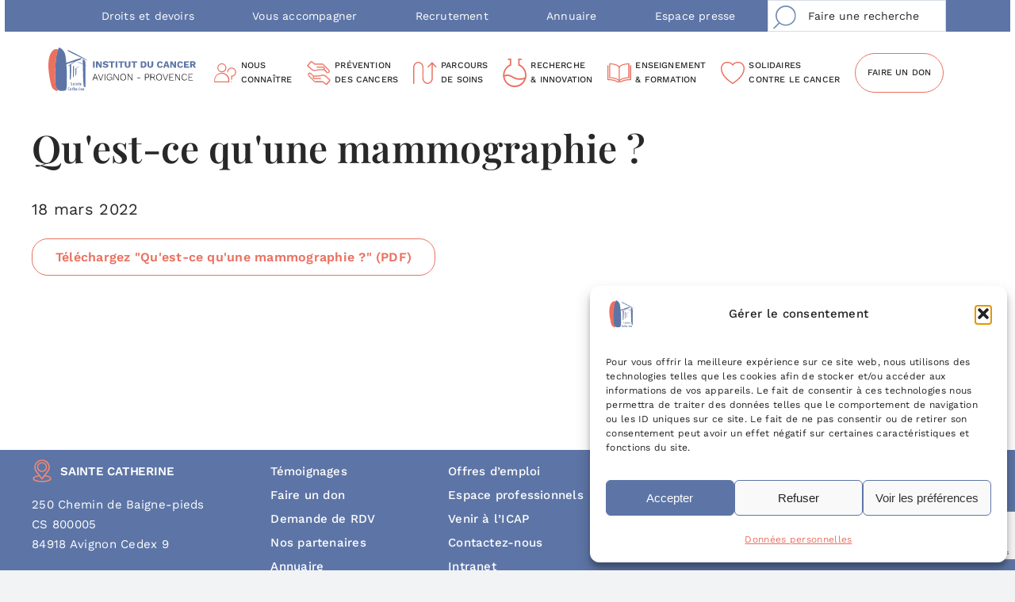

--- FILE ---
content_type: text/html; charset=UTF-8
request_url: https://www.icap84.org/documents/quest-ce-quune-mammographie/
body_size: 43347
content:
<!DOCTYPE html>
<html class="avada-html-layout-wide avada-html-header-position-top avada-is-100-percent-template" lang="fr-FR" prefix="og: http://ogp.me/ns# fb: http://ogp.me/ns/fb#">
<head>
	<meta http-equiv="X-UA-Compatible" content="IE=edge" />
	<meta http-equiv="Content-Type" content="text/html; charset=utf-8"/>
	<meta name="viewport" content="width=device-width, initial-scale=1" />
	<title>Qu&rsquo;est-ce qu&rsquo;une mammographie ? &#8211; ICAP</title>
<link rel="dns-prefetch" href="//tracker.wpserveur.net"><meta name='robots' content='max-image-preview:large' />
<link rel='dns-prefetch' href='//www.icap84.org' />
<link rel="alternate" type="application/rss+xml" title="ICAP &raquo; Flux" href="https://www.icap84.org/feed/" />
<link rel="alternate" type="application/rss+xml" title="ICAP &raquo; Flux des commentaires" href="https://www.icap84.org/comments/feed/" />
		
		
		
				<link rel="alternate" title="oEmbed (JSON)" type="application/json+oembed" href="https://www.icap84.org/wp-json/oembed/1.0/embed?url=https%3A%2F%2Fwww.icap84.org%2Fdocuments%2Fquest-ce-quune-mammographie%2F" />
<link rel="alternate" title="oEmbed (XML)" type="text/xml+oembed" href="https://www.icap84.org/wp-json/oembed/1.0/embed?url=https%3A%2F%2Fwww.icap84.org%2Fdocuments%2Fquest-ce-quune-mammographie%2F&#038;format=xml" />
				
		<meta property="og:locale" content="fr_FR"/>
		<meta property="og:type" content="article"/>
		<meta property="og:site_name" content="ICAP"/>
		<meta property="og:title" content="  Qu&rsquo;est-ce qu&rsquo;une mammographie ?"/>
				<meta property="og:url" content="https://www.icap84.org/documents/quest-ce-quune-mammographie/"/>
																				<meta property="og:image" content="https://mamigration.fr/wp-content/themes/Avada/assets/images/logo.png"/>
		<meta property="og:image:width" content=""/>
		<meta property="og:image:height" content=""/>
		<meta property="og:image:type" content=""/>
				<style id='wp-img-auto-sizes-contain-inline-css' type='text/css'>
img:is([sizes=auto i],[sizes^="auto," i]){contain-intrinsic-size:3000px 1500px}
/*# sourceURL=wp-img-auto-sizes-contain-inline-css */
</style>
<style id='wp-block-library-inline-css' type='text/css'>
:root{--wp-block-synced-color:#7a00df;--wp-block-synced-color--rgb:122,0,223;--wp-bound-block-color:var(--wp-block-synced-color);--wp-editor-canvas-background:#ddd;--wp-admin-theme-color:#007cba;--wp-admin-theme-color--rgb:0,124,186;--wp-admin-theme-color-darker-10:#006ba1;--wp-admin-theme-color-darker-10--rgb:0,107,160.5;--wp-admin-theme-color-darker-20:#005a87;--wp-admin-theme-color-darker-20--rgb:0,90,135;--wp-admin-border-width-focus:2px}@media (min-resolution:192dpi){:root{--wp-admin-border-width-focus:1.5px}}.wp-element-button{cursor:pointer}:root .has-very-light-gray-background-color{background-color:#eee}:root .has-very-dark-gray-background-color{background-color:#313131}:root .has-very-light-gray-color{color:#eee}:root .has-very-dark-gray-color{color:#313131}:root .has-vivid-green-cyan-to-vivid-cyan-blue-gradient-background{background:linear-gradient(135deg,#00d084,#0693e3)}:root .has-purple-crush-gradient-background{background:linear-gradient(135deg,#34e2e4,#4721fb 50%,#ab1dfe)}:root .has-hazy-dawn-gradient-background{background:linear-gradient(135deg,#faaca8,#dad0ec)}:root .has-subdued-olive-gradient-background{background:linear-gradient(135deg,#fafae1,#67a671)}:root .has-atomic-cream-gradient-background{background:linear-gradient(135deg,#fdd79a,#004a59)}:root .has-nightshade-gradient-background{background:linear-gradient(135deg,#330968,#31cdcf)}:root .has-midnight-gradient-background{background:linear-gradient(135deg,#020381,#2874fc)}:root{--wp--preset--font-size--normal:16px;--wp--preset--font-size--huge:42px}.has-regular-font-size{font-size:1em}.has-larger-font-size{font-size:2.625em}.has-normal-font-size{font-size:var(--wp--preset--font-size--normal)}.has-huge-font-size{font-size:var(--wp--preset--font-size--huge)}.has-text-align-center{text-align:center}.has-text-align-left{text-align:left}.has-text-align-right{text-align:right}.has-fit-text{white-space:nowrap!important}#end-resizable-editor-section{display:none}.aligncenter{clear:both}.items-justified-left{justify-content:flex-start}.items-justified-center{justify-content:center}.items-justified-right{justify-content:flex-end}.items-justified-space-between{justify-content:space-between}.screen-reader-text{border:0;clip-path:inset(50%);height:1px;margin:-1px;overflow:hidden;padding:0;position:absolute;width:1px;word-wrap:normal!important}.screen-reader-text:focus{background-color:#ddd;clip-path:none;color:#444;display:block;font-size:1em;height:auto;left:5px;line-height:normal;padding:15px 23px 14px;text-decoration:none;top:5px;width:auto;z-index:100000}html :where(.has-border-color){border-style:solid}html :where([style*=border-top-color]){border-top-style:solid}html :where([style*=border-right-color]){border-right-style:solid}html :where([style*=border-bottom-color]){border-bottom-style:solid}html :where([style*=border-left-color]){border-left-style:solid}html :where([style*=border-width]){border-style:solid}html :where([style*=border-top-width]){border-top-style:solid}html :where([style*=border-right-width]){border-right-style:solid}html :where([style*=border-bottom-width]){border-bottom-style:solid}html :where([style*=border-left-width]){border-left-style:solid}html :where(img[class*=wp-image-]){height:auto;max-width:100%}:where(figure){margin:0 0 1em}html :where(.is-position-sticky){--wp-admin--admin-bar--position-offset:var(--wp-admin--admin-bar--height,0px)}@media screen and (max-width:600px){html :where(.is-position-sticky){--wp-admin--admin-bar--position-offset:0px}}

/*# sourceURL=wp-block-library-inline-css */
</style><style id='global-styles-inline-css' type='text/css'>
:root{--wp--preset--aspect-ratio--square: 1;--wp--preset--aspect-ratio--4-3: 4/3;--wp--preset--aspect-ratio--3-4: 3/4;--wp--preset--aspect-ratio--3-2: 3/2;--wp--preset--aspect-ratio--2-3: 2/3;--wp--preset--aspect-ratio--16-9: 16/9;--wp--preset--aspect-ratio--9-16: 9/16;--wp--preset--color--black: #000000;--wp--preset--color--cyan-bluish-gray: #abb8c3;--wp--preset--color--white: #ffffff;--wp--preset--color--pale-pink: #f78da7;--wp--preset--color--vivid-red: #cf2e2e;--wp--preset--color--luminous-vivid-orange: #ff6900;--wp--preset--color--luminous-vivid-amber: #fcb900;--wp--preset--color--light-green-cyan: #7bdcb5;--wp--preset--color--vivid-green-cyan: #00d084;--wp--preset--color--pale-cyan-blue: #8ed1fc;--wp--preset--color--vivid-cyan-blue: #0693e3;--wp--preset--color--vivid-purple: #9b51e0;--wp--preset--color--awb-color-1: #ffffff;--wp--preset--color--awb-color-2: #f9f9fb;--wp--preset--color--awb-color-3: #f2f3f5;--wp--preset--color--awb-color-4: #ea7160;--wp--preset--color--awb-color-5: #5d75a6;--wp--preset--color--awb-color-6: ;--wp--preset--color--awb-color-7: #282828;--wp--preset--color--awb-color-8: #141617;--wp--preset--gradient--vivid-cyan-blue-to-vivid-purple: linear-gradient(135deg,rgb(6,147,227) 0%,rgb(155,81,224) 100%);--wp--preset--gradient--light-green-cyan-to-vivid-green-cyan: linear-gradient(135deg,rgb(122,220,180) 0%,rgb(0,208,130) 100%);--wp--preset--gradient--luminous-vivid-amber-to-luminous-vivid-orange: linear-gradient(135deg,rgb(252,185,0) 0%,rgb(255,105,0) 100%);--wp--preset--gradient--luminous-vivid-orange-to-vivid-red: linear-gradient(135deg,rgb(255,105,0) 0%,rgb(207,46,46) 100%);--wp--preset--gradient--very-light-gray-to-cyan-bluish-gray: linear-gradient(135deg,rgb(238,238,238) 0%,rgb(169,184,195) 100%);--wp--preset--gradient--cool-to-warm-spectrum: linear-gradient(135deg,rgb(74,234,220) 0%,rgb(151,120,209) 20%,rgb(207,42,186) 40%,rgb(238,44,130) 60%,rgb(251,105,98) 80%,rgb(254,248,76) 100%);--wp--preset--gradient--blush-light-purple: linear-gradient(135deg,rgb(255,206,236) 0%,rgb(152,150,240) 100%);--wp--preset--gradient--blush-bordeaux: linear-gradient(135deg,rgb(254,205,165) 0%,rgb(254,45,45) 50%,rgb(107,0,62) 100%);--wp--preset--gradient--luminous-dusk: linear-gradient(135deg,rgb(255,203,112) 0%,rgb(199,81,192) 50%,rgb(65,88,208) 100%);--wp--preset--gradient--pale-ocean: linear-gradient(135deg,rgb(255,245,203) 0%,rgb(182,227,212) 50%,rgb(51,167,181) 100%);--wp--preset--gradient--electric-grass: linear-gradient(135deg,rgb(202,248,128) 0%,rgb(113,206,126) 100%);--wp--preset--gradient--midnight: linear-gradient(135deg,rgb(2,3,129) 0%,rgb(40,116,252) 100%);--wp--preset--font-size--small: 15px;--wp--preset--font-size--medium: 20px;--wp--preset--font-size--large: 30px;--wp--preset--font-size--x-large: 42px;--wp--preset--font-size--normal: 20px;--wp--preset--font-size--xlarge: 40px;--wp--preset--font-size--huge: 60px;--wp--preset--spacing--20: 0.44rem;--wp--preset--spacing--30: 0.67rem;--wp--preset--spacing--40: 1rem;--wp--preset--spacing--50: 1.5rem;--wp--preset--spacing--60: 2.25rem;--wp--preset--spacing--70: 3.38rem;--wp--preset--spacing--80: 5.06rem;--wp--preset--shadow--natural: 6px 6px 9px rgba(0, 0, 0, 0.2);--wp--preset--shadow--deep: 12px 12px 50px rgba(0, 0, 0, 0.4);--wp--preset--shadow--sharp: 6px 6px 0px rgba(0, 0, 0, 0.2);--wp--preset--shadow--outlined: 6px 6px 0px -3px rgb(255, 255, 255), 6px 6px rgb(0, 0, 0);--wp--preset--shadow--crisp: 6px 6px 0px rgb(0, 0, 0);}:where(.is-layout-flex){gap: 0.5em;}:where(.is-layout-grid){gap: 0.5em;}body .is-layout-flex{display: flex;}.is-layout-flex{flex-wrap: wrap;align-items: center;}.is-layout-flex > :is(*, div){margin: 0;}body .is-layout-grid{display: grid;}.is-layout-grid > :is(*, div){margin: 0;}:where(.wp-block-columns.is-layout-flex){gap: 2em;}:where(.wp-block-columns.is-layout-grid){gap: 2em;}:where(.wp-block-post-template.is-layout-flex){gap: 1.25em;}:where(.wp-block-post-template.is-layout-grid){gap: 1.25em;}.has-black-color{color: var(--wp--preset--color--black) !important;}.has-cyan-bluish-gray-color{color: var(--wp--preset--color--cyan-bluish-gray) !important;}.has-white-color{color: var(--wp--preset--color--white) !important;}.has-pale-pink-color{color: var(--wp--preset--color--pale-pink) !important;}.has-vivid-red-color{color: var(--wp--preset--color--vivid-red) !important;}.has-luminous-vivid-orange-color{color: var(--wp--preset--color--luminous-vivid-orange) !important;}.has-luminous-vivid-amber-color{color: var(--wp--preset--color--luminous-vivid-amber) !important;}.has-light-green-cyan-color{color: var(--wp--preset--color--light-green-cyan) !important;}.has-vivid-green-cyan-color{color: var(--wp--preset--color--vivid-green-cyan) !important;}.has-pale-cyan-blue-color{color: var(--wp--preset--color--pale-cyan-blue) !important;}.has-vivid-cyan-blue-color{color: var(--wp--preset--color--vivid-cyan-blue) !important;}.has-vivid-purple-color{color: var(--wp--preset--color--vivid-purple) !important;}.has-black-background-color{background-color: var(--wp--preset--color--black) !important;}.has-cyan-bluish-gray-background-color{background-color: var(--wp--preset--color--cyan-bluish-gray) !important;}.has-white-background-color{background-color: var(--wp--preset--color--white) !important;}.has-pale-pink-background-color{background-color: var(--wp--preset--color--pale-pink) !important;}.has-vivid-red-background-color{background-color: var(--wp--preset--color--vivid-red) !important;}.has-luminous-vivid-orange-background-color{background-color: var(--wp--preset--color--luminous-vivid-orange) !important;}.has-luminous-vivid-amber-background-color{background-color: var(--wp--preset--color--luminous-vivid-amber) !important;}.has-light-green-cyan-background-color{background-color: var(--wp--preset--color--light-green-cyan) !important;}.has-vivid-green-cyan-background-color{background-color: var(--wp--preset--color--vivid-green-cyan) !important;}.has-pale-cyan-blue-background-color{background-color: var(--wp--preset--color--pale-cyan-blue) !important;}.has-vivid-cyan-blue-background-color{background-color: var(--wp--preset--color--vivid-cyan-blue) !important;}.has-vivid-purple-background-color{background-color: var(--wp--preset--color--vivid-purple) !important;}.has-black-border-color{border-color: var(--wp--preset--color--black) !important;}.has-cyan-bluish-gray-border-color{border-color: var(--wp--preset--color--cyan-bluish-gray) !important;}.has-white-border-color{border-color: var(--wp--preset--color--white) !important;}.has-pale-pink-border-color{border-color: var(--wp--preset--color--pale-pink) !important;}.has-vivid-red-border-color{border-color: var(--wp--preset--color--vivid-red) !important;}.has-luminous-vivid-orange-border-color{border-color: var(--wp--preset--color--luminous-vivid-orange) !important;}.has-luminous-vivid-amber-border-color{border-color: var(--wp--preset--color--luminous-vivid-amber) !important;}.has-light-green-cyan-border-color{border-color: var(--wp--preset--color--light-green-cyan) !important;}.has-vivid-green-cyan-border-color{border-color: var(--wp--preset--color--vivid-green-cyan) !important;}.has-pale-cyan-blue-border-color{border-color: var(--wp--preset--color--pale-cyan-blue) !important;}.has-vivid-cyan-blue-border-color{border-color: var(--wp--preset--color--vivid-cyan-blue) !important;}.has-vivid-purple-border-color{border-color: var(--wp--preset--color--vivid-purple) !important;}.has-vivid-cyan-blue-to-vivid-purple-gradient-background{background: var(--wp--preset--gradient--vivid-cyan-blue-to-vivid-purple) !important;}.has-light-green-cyan-to-vivid-green-cyan-gradient-background{background: var(--wp--preset--gradient--light-green-cyan-to-vivid-green-cyan) !important;}.has-luminous-vivid-amber-to-luminous-vivid-orange-gradient-background{background: var(--wp--preset--gradient--luminous-vivid-amber-to-luminous-vivid-orange) !important;}.has-luminous-vivid-orange-to-vivid-red-gradient-background{background: var(--wp--preset--gradient--luminous-vivid-orange-to-vivid-red) !important;}.has-very-light-gray-to-cyan-bluish-gray-gradient-background{background: var(--wp--preset--gradient--very-light-gray-to-cyan-bluish-gray) !important;}.has-cool-to-warm-spectrum-gradient-background{background: var(--wp--preset--gradient--cool-to-warm-spectrum) !important;}.has-blush-light-purple-gradient-background{background: var(--wp--preset--gradient--blush-light-purple) !important;}.has-blush-bordeaux-gradient-background{background: var(--wp--preset--gradient--blush-bordeaux) !important;}.has-luminous-dusk-gradient-background{background: var(--wp--preset--gradient--luminous-dusk) !important;}.has-pale-ocean-gradient-background{background: var(--wp--preset--gradient--pale-ocean) !important;}.has-electric-grass-gradient-background{background: var(--wp--preset--gradient--electric-grass) !important;}.has-midnight-gradient-background{background: var(--wp--preset--gradient--midnight) !important;}.has-small-font-size{font-size: var(--wp--preset--font-size--small) !important;}.has-medium-font-size{font-size: var(--wp--preset--font-size--medium) !important;}.has-large-font-size{font-size: var(--wp--preset--font-size--large) !important;}.has-x-large-font-size{font-size: var(--wp--preset--font-size--x-large) !important;}
/*# sourceURL=global-styles-inline-css */
</style>

<style id='classic-theme-styles-inline-css' type='text/css'>
/*! This file is auto-generated */
.wp-block-button__link{color:#fff;background-color:#32373c;border-radius:9999px;box-shadow:none;text-decoration:none;padding:calc(.667em + 2px) calc(1.333em + 2px);font-size:1.125em}.wp-block-file__button{background:#32373c;color:#fff;text-decoration:none}
/*# sourceURL=/wp-includes/css/classic-themes.min.css */
</style>
<link rel='stylesheet' id='contact-form-7-css' href='https://www.icap84.org/wp-content/plugins/contact-form-7/includes/css/styles.css' type='text/css' media='all' />
<link rel='stylesheet' id='float-menu-pro-css' href='https://www.icap84.org/wp-content/plugins/float-menu-pro/includes/pro/assets/css/style.min.css' type='text/css' media='all' />
<link rel='stylesheet' id='float-menu-pro-fontawesome-css' href='https://www.icap84.org/wp-content/plugins/float-menu-pro/vendors/fontawesome/css/all.min.css' type='text/css' media='all' />
<link rel='stylesheet' id='cmplz-general-css' href='https://www.icap84.org/wp-content/plugins/complianz-gdpr/assets/css/cookieblocker.min.css' type='text/css' media='all' />
<link rel='stylesheet' id='search-filter-plugin-styles-css' href='https://www.icap84.org/wp-content/plugins/search-filter-pro/public/assets/css/search-filter.min.css' type='text/css' media='all' />
<link rel='stylesheet' id='child-style-css' href='https://www.icap84.org/wp-content/themes/Avada-Child-Theme/style.css' type='text/css' media='all' />
<link rel='stylesheet' id='fusion-dynamic-css-css' href='https://www.icap84.org/wp-content/uploads/fusion-styles/895900ffc5cff2dd695e3f7ecd02fc8b.min.css' type='text/css' media='all' />
<script type="text/javascript" src="https://www.icap84.org/wp-includes/js/jquery/jquery.min.js" id="jquery-core-js"></script>
<script type="text/javascript" src="https://www.icap84.org/wp-includes/js/jquery/jquery-migrate.min.js" id="jquery-migrate-js"></script>
<script type="text/javascript" id="search-filter-plugin-build-js-extra">
/* <![CDATA[ */
var SF_LDATA = {"ajax_url":"https://www.icap84.org/wp-admin/admin-ajax.php","home_url":"https://www.icap84.org/","extensions":[]};
//# sourceURL=search-filter-plugin-build-js-extra
/* ]]> */
</script>
<script type="text/javascript" src="https://www.icap84.org/wp-content/plugins/search-filter-pro/public/assets/js/search-filter-build.min.js" id="search-filter-plugin-build-js"></script>
<script type="text/javascript" src="https://www.icap84.org/wp-content/plugins/search-filter-pro/public/assets/js/chosen.jquery.min.js" id="search-filter-plugin-chosen-js"></script>
<link rel="https://api.w.org/" href="https://www.icap84.org/wp-json/" /><link rel="alternate" title="JSON" type="application/json" href="https://www.icap84.org/wp-json/wp/v2/documents/2285" /><link rel='shortlink' href='https://www.icap84.org/?p=2285' />
        <style>
            #wp-admin-bar-wps-link > a:before {
                content: url('https://www.wpserveur.net/wp-content/themes/wpserveur/img/WP.svg');
                width: 24px;
            }
        </style>
					<style>.cmplz-hidden {
					display: none !important;
				}</style><link rel="preload" href="https://www.icap84.org/wp-content/themes/Avada/includes/lib/assets/fonts/icomoon/awb-icons.woff" as="font" type="font/woff" crossorigin><link rel="preload" href="//www.icap84.org/wp-content/themes/Avada/includes/lib/assets/fonts/fontawesome/webfonts/fa-brands-400.woff2" as="font" type="font/woff2" crossorigin><link rel="preload" href="//www.icap84.org/wp-content/themes/Avada/includes/lib/assets/fonts/fontawesome/webfonts/fa-regular-400.woff2" as="font" type="font/woff2" crossorigin><link rel="preload" href="//www.icap84.org/wp-content/themes/Avada/includes/lib/assets/fonts/fontawesome/webfonts/fa-solid-900.woff2" as="font" type="font/woff2" crossorigin><link rel="preload" href="https://www.icap84.org/wp-content/uploads/fusion-icons/TEST-v1.0/fonts/TEST.ttf?o3kp7v" as="font" type="font/ttf" crossorigin><style type="text/css" id="css-fb-visibility">@media screen and (max-width: 640px){.fusion-no-small-visibility{display:none !important;}body .sm-text-align-center{text-align:center !important;}body .sm-text-align-left{text-align:left !important;}body .sm-text-align-right{text-align:right !important;}body .sm-text-align-justify{text-align:justify !important;}body .sm-flex-align-center{justify-content:center !important;}body .sm-flex-align-flex-start{justify-content:flex-start !important;}body .sm-flex-align-flex-end{justify-content:flex-end !important;}body .sm-mx-auto{margin-left:auto !important;margin-right:auto !important;}body .sm-ml-auto{margin-left:auto !important;}body .sm-mr-auto{margin-right:auto !important;}body .fusion-absolute-position-small{position:absolute;width:100%;}.awb-sticky.awb-sticky-small{ position: sticky; top: var(--awb-sticky-offset,0); }}@media screen and (min-width: 641px) and (max-width: 1024px){.fusion-no-medium-visibility{display:none !important;}body .md-text-align-center{text-align:center !important;}body .md-text-align-left{text-align:left !important;}body .md-text-align-right{text-align:right !important;}body .md-text-align-justify{text-align:justify !important;}body .md-flex-align-center{justify-content:center !important;}body .md-flex-align-flex-start{justify-content:flex-start !important;}body .md-flex-align-flex-end{justify-content:flex-end !important;}body .md-mx-auto{margin-left:auto !important;margin-right:auto !important;}body .md-ml-auto{margin-left:auto !important;}body .md-mr-auto{margin-right:auto !important;}body .fusion-absolute-position-medium{position:absolute;width:100%;}.awb-sticky.awb-sticky-medium{ position: sticky; top: var(--awb-sticky-offset,0); }}@media screen and (min-width: 1025px){.fusion-no-large-visibility{display:none !important;}body .lg-text-align-center{text-align:center !important;}body .lg-text-align-left{text-align:left !important;}body .lg-text-align-right{text-align:right !important;}body .lg-text-align-justify{text-align:justify !important;}body .lg-flex-align-center{justify-content:center !important;}body .lg-flex-align-flex-start{justify-content:flex-start !important;}body .lg-flex-align-flex-end{justify-content:flex-end !important;}body .lg-mx-auto{margin-left:auto !important;margin-right:auto !important;}body .lg-ml-auto{margin-left:auto !important;}body .lg-mr-auto{margin-right:auto !important;}body .fusion-absolute-position-large{position:absolute;width:100%;}.awb-sticky.awb-sticky-large{ position: sticky; top: var(--awb-sticky-offset,0); }}</style><meta name="generator" content="Powered by Slider Revolution 6.7.39 - responsive, Mobile-Friendly Slider Plugin for WordPress with comfortable drag and drop interface." />
<link rel="icon" href="https://www.icap84.org/wp-content/uploads/2022/12/cropped-Capture-decran-2022-12-06-a-17.05.25-32x32.png" sizes="32x32" />
<link rel="icon" href="https://www.icap84.org/wp-content/uploads/2022/12/cropped-Capture-decran-2022-12-06-a-17.05.25-192x192.png" sizes="192x192" />
<link rel="apple-touch-icon" href="https://www.icap84.org/wp-content/uploads/2022/12/cropped-Capture-decran-2022-12-06-a-17.05.25-180x180.png" />
<meta name="msapplication-TileImage" content="https://www.icap84.org/wp-content/uploads/2022/12/cropped-Capture-decran-2022-12-06-a-17.05.25-270x270.png" />
<script>function setREVStartSize(e){
			//window.requestAnimationFrame(function() {
				window.RSIW = window.RSIW===undefined ? window.innerWidth : window.RSIW;
				window.RSIH = window.RSIH===undefined ? window.innerHeight : window.RSIH;
				try {
					var pw = document.getElementById(e.c).parentNode.offsetWidth,
						newh;
					pw = pw===0 || isNaN(pw) || (e.l=="fullwidth" || e.layout=="fullwidth") ? window.RSIW : pw;
					e.tabw = e.tabw===undefined ? 0 : parseInt(e.tabw);
					e.thumbw = e.thumbw===undefined ? 0 : parseInt(e.thumbw);
					e.tabh = e.tabh===undefined ? 0 : parseInt(e.tabh);
					e.thumbh = e.thumbh===undefined ? 0 : parseInt(e.thumbh);
					e.tabhide = e.tabhide===undefined ? 0 : parseInt(e.tabhide);
					e.thumbhide = e.thumbhide===undefined ? 0 : parseInt(e.thumbhide);
					e.mh = e.mh===undefined || e.mh=="" || e.mh==="auto" ? 0 : parseInt(e.mh,0);
					if(e.layout==="fullscreen" || e.l==="fullscreen")
						newh = Math.max(e.mh,window.RSIH);
					else{
						e.gw = Array.isArray(e.gw) ? e.gw : [e.gw];
						for (var i in e.rl) if (e.gw[i]===undefined || e.gw[i]===0) e.gw[i] = e.gw[i-1];
						e.gh = e.el===undefined || e.el==="" || (Array.isArray(e.el) && e.el.length==0)? e.gh : e.el;
						e.gh = Array.isArray(e.gh) ? e.gh : [e.gh];
						for (var i in e.rl) if (e.gh[i]===undefined || e.gh[i]===0) e.gh[i] = e.gh[i-1];
											
						var nl = new Array(e.rl.length),
							ix = 0,
							sl;
						e.tabw = e.tabhide>=pw ? 0 : e.tabw;
						e.thumbw = e.thumbhide>=pw ? 0 : e.thumbw;
						e.tabh = e.tabhide>=pw ? 0 : e.tabh;
						e.thumbh = e.thumbhide>=pw ? 0 : e.thumbh;
						for (var i in e.rl) nl[i] = e.rl[i]<window.RSIW ? 0 : e.rl[i];
						sl = nl[0];
						for (var i in nl) if (sl>nl[i] && nl[i]>0) { sl = nl[i]; ix=i;}
						var m = pw>(e.gw[ix]+e.tabw+e.thumbw) ? 1 : (pw-(e.tabw+e.thumbw)) / (e.gw[ix]);
						newh =  (e.gh[ix] * m) + (e.tabh + e.thumbh);
					}
					var el = document.getElementById(e.c);
					if (el!==null && el) el.style.height = newh+"px";
					el = document.getElementById(e.c+"_wrapper");
					if (el!==null && el) {
						el.style.height = newh+"px";
						el.style.display = "block";
					}
				} catch(e){
					console.log("Failure at Presize of Slider:" + e)
				}
			//});
		  };</script>
		<style type="text/css" id="wp-custom-css">
			.fusion-search-element-1 .searchform .fusion-search-form-content .fusion-search-field #fusion-live-search-input-0 {
  height: 40px !important;
}

#top-menu {
	width:800px!important;
	margin-right:40px;
	margin-left:40px;
}		</style>
				<script type="text/javascript">
			var doc = document.documentElement;
			doc.setAttribute( 'data-useragent', navigator.userAgent );
		</script>
		
	<link rel='stylesheet' id='rs-plugin-settings-css' href='//www.icap84.org/wp-content/plugins/revslider/sr6/assets/css/rs6.css' type='text/css' media='all' />
<style id='rs-plugin-settings-inline-css' type='text/css'>
#rs-demo-id {}
/*# sourceURL=rs-plugin-settings-inline-css */
</style>
</head>

<body class="wp-singular documents-template-default single single-documents postid-2285 wp-theme-Avada wp-child-theme-Avada-Child-Theme fusion-image-hovers fusion-pagination-sizing fusion-button_type-flat fusion-button_span-no fusion-button_gradient-linear avada-image-rollover-circle-yes avada-image-rollover-yes avada-image-rollover-direction-left fusion-body ltr fusion-sticky-header no-tablet-sticky-header no-mobile-sticky-header no-mobile-slidingbar no-mobile-totop avada-has-rev-slider-styles fusion-disable-outline fusion-sub-menu-fade mobile-logo-pos-left layout-wide-mode avada-has-boxed-modal-shadow- layout-scroll-offset-full avada-has-zero-margin-offset-top fusion-top-header menu-text-align-center mobile-menu-design-modern fusion-show-pagination-text fusion-header-layout-v3 avada-responsive avada-footer-fx-none avada-menu-highlight-style-bar fusion-search-form-clean fusion-main-menu-search-overlay fusion-avatar-circle avada-dropdown-styles avada-blog-layout-large avada-blog-archive-layout-large avada-header-shadow-no avada-menu-icon-position-left avada-has-megamenu-shadow avada-has-mobile-menu-search avada-has-main-nav-search-icon avada-has-breadcrumb-mobile-hidden avada-has-titlebar-hide avada-header-border-color-full-transparent avada-has-pagination-width_height avada-flyout-menu-direction-fade avada-ec-views-v1" data-awb-post-id="2285">
		<a class="skip-link screen-reader-text" href="#content">Passer au contenu</a>

	<div id="boxed-wrapper">
		
		<div id="wrapper" class="fusion-wrapper">
			<div id="home" style="position:relative;top:-1px;"></div>
												<div class="fusion-tb-header"><div class="fusion-fullwidth fullwidth-box fusion-builder-row-1 fusion-flex-container hundred-percent-fullwidth non-hundred-percent-height-scrolling fusion-no-small-visibility fusion-no-medium-visibility" style="--awb-border-radius-top-left:0px;--awb-border-radius-top-right:0px;--awb-border-radius-bottom-right:0px;--awb-border-radius-bottom-left:0px;--awb-flex-wrap:wrap;" ><div class="fusion-builder-row fusion-row fusion-flex-align-items-center fusion-flex-justify-content-center fusion-flex-content-wrap" style="width:104% !important;max-width:104% !important;margin-left: calc(-4% / 2 );margin-right: calc(-4% / 2 );"><div class="fusion-layout-column fusion_builder_column fusion-builder-column-0 fusion_builder_column_1_1 1_1 fusion-flex-column fusion-flex-align-self-center" style="--awb-bg-color:#5d75a6;--awb-bg-color-hover:#5d75a6;--awb-bg-size:cover;--awb-width-large:100%;--awb-margin-top-large:0px;--awb-spacing-right-large:0px;--awb-margin-bottom-large:20px;--awb-spacing-left-large:0px;--awb-width-medium:100%;--awb-order-medium:0;--awb-spacing-right-medium:0px;--awb-spacing-left-medium:0px;--awb-width-small:100%;--awb-order-small:0;--awb-spacing-right-small:1.92%;--awb-spacing-left-small:1.92%;"><div class="fusion-column-wrapper fusion-column-has-shadow fusion-flex-justify-content-center fusion-content-layout-row fusion-content-nowrap"><nav class="awb-menu awb-menu_row awb-menu_em-hover mobile-mode-collapse-to-button awb-menu_icons-left awb-menu_dc-yes mobile-trigger-fullwidth-off awb-menu_mobile-toggle awb-menu_indent-left mobile-size-full-absolute loading mega-menu-loading awb-menu_desktop awb-menu_dropdown awb-menu_expand-right awb-menu_transition-fade" style="--awb-font-size:14px;--awb-min-height:40px;--awb-gap:3.5%;--awb-align-items:center;--awb-justify-content:space-between;--awb-color:#ffffff;--awb-active-color:#e2e2e2;--awb-icons-size:12;--awb-icons-hover-color:#e2e2e2;--awb-main-justify-content:flex-start;--awb-mobile-justify:flex-start;--awb-mobile-caret-left:auto;--awb-mobile-caret-right:0;--awb-fusion-font-family-typography:&quot;Work Sans&quot;;--awb-fusion-font-style-typography:normal;--awb-fusion-font-weight-typography:400;--awb-fusion-font-family-submenu-typography:inherit;--awb-fusion-font-style-submenu-typography:normal;--awb-fusion-font-weight-submenu-typography:400;--awb-fusion-font-family-mobile-typography:inherit;--awb-fusion-font-style-mobile-typography:normal;--awb-fusion-font-weight-mobile-typography:400;" aria-label="MENU TOP" data-breakpoint="1024" data-count="0" data-transition-type="fade" data-transition-time="300" data-expand="right" id="top-menu"><button type="button" class="awb-menu__m-toggle awb-menu__m-toggle_no-text" aria-expanded="false" aria-controls="menu-menu-top"><span class="awb-menu__m-toggle-inner"><span class="collapsed-nav-text"><span class="screen-reader-text">Toggle Navigation</span></span><span class="awb-menu__m-collapse-icon awb-menu__m-collapse-icon_no-text"><span class="awb-menu__m-collapse-icon-open awb-menu__m-collapse-icon-open_no-text fa-bars fas"></span><span class="awb-menu__m-collapse-icon-close awb-menu__m-collapse-icon-close_no-text fa-times fas"></span></span></span></button><ul id="menu-menu-top" class="fusion-menu awb-menu__main-ul awb-menu__main-ul_row"><li  id="menu-item-2115"  class="menu-item menu-item-type-post_type menu-item-object-page menu-item-2115 awb-menu__li awb-menu__main-li awb-menu__main-li_regular"  data-item-id="2115"><span class="awb-menu__main-background-default awb-menu__main-background-default_fade"></span><span class="awb-menu__main-background-active awb-menu__main-background-active_fade"></span><a  href="https://www.icap84.org/droits-et-devoirs/" class="awb-menu__main-a awb-menu__main-a_regular"><span class="menu-text">Droits et devoirs</span></a></li><li  id="menu-item-3145"  class="menu-item menu-item-type-post_type menu-item-object-page menu-item-3145 awb-menu__li awb-menu__main-li awb-menu__main-li_regular"  data-item-id="3145"><span class="awb-menu__main-background-default awb-menu__main-background-default_fade"></span><span class="awb-menu__main-background-active awb-menu__main-background-active_fade"></span><a  href="https://www.icap84.org/vous-accompagner/" class="awb-menu__main-a awb-menu__main-a_regular"><span class="menu-text">Vous accompagner</span></a></li><li  id="menu-item-857"  class="menu-item menu-item-type-post_type menu-item-object-page menu-item-857 awb-menu__li awb-menu__main-li awb-menu__main-li_regular"  data-item-id="857"><span class="awb-menu__main-background-default awb-menu__main-background-default_fade"></span><span class="awb-menu__main-background-active awb-menu__main-background-active_fade"></span><a  href="https://www.icap84.org/offres-demploi/" class="awb-menu__main-a awb-menu__main-a_regular"><span class="menu-text">Recrutement</span></a></li><li  id="menu-item-319"  class="menu-item menu-item-type-post_type menu-item-object-page menu-item-319 awb-menu__li awb-menu__main-li awb-menu__main-li_regular"  data-item-id="319"><span class="awb-menu__main-background-default awb-menu__main-background-default_fade"></span><span class="awb-menu__main-background-active awb-menu__main-background-active_fade"></span><a  href="https://www.icap84.org/annuaire/" class="awb-menu__main-a awb-menu__main-a_regular"><span class="menu-text">Annuaire</span></a></li><li  id="menu-item-547"  class="menu-item menu-item-type-post_type menu-item-object-page menu-item-547 awb-menu__li awb-menu__main-li awb-menu__main-li_regular"  data-item-id="547"><span class="awb-menu__main-background-default awb-menu__main-background-default_fade"></span><span class="awb-menu__main-background-active awb-menu__main-background-active_fade"></span><a  href="https://www.icap84.org/espace-presse/" class="awb-menu__main-a awb-menu__main-a_regular"><span class="menu-text">Espace presse</span></a></li></ul></nav><div class="fusion-search-element fusion-search-element-1 fusion-search-form-clean" style="--awb-bg-color:#ffffff;">		<form role="search" class="searchform fusion-search-form  fusion-live-search fusion-search-form-clean" method="get" action="https://www.icap84.org/">
			<div class="fusion-search-form-content">

				
				<div class="fusion-search-field search-field">
					<label><span class="screen-reader-text">Rechercher:</span>
													<input type="search" class="s fusion-live-search-input" name="s" id="fusion-live-search-input-0" autocomplete="off" placeholder="Faire une recherche" required aria-required="true" aria-label="Faire une recherche"/>
											</label>
				</div>
				<div class="fusion-search-button search-button">
					<input type="submit" class="fusion-search-submit searchsubmit" aria-label="Recherche" value="&#xf002;" />
										<div class="fusion-slider-loading"></div>
									</div>

				<input type="hidden" name="post_type[]" value="any" /><input type="hidden" name="search_limit_to_post_titles" value="0" /><input type="hidden" name="add_woo_product_skus" value="0" /><input type="hidden" name="live_min_character" value="4" /><input type="hidden" name="live_posts_per_page" value="100" /><input type="hidden" name="live_search_display_featured_image" value="1" /><input type="hidden" name="live_search_display_post_type" value="1" /><input type="hidden" name="fs" value="1" />
			</div>


							<div class="fusion-search-results-wrapper"><div class="fusion-search-results"></div></div>
			
		</form>
		</div></div></div></div></div><div class="fusion-fullwidth fullwidth-box fusion-builder-row-2 fusion-flex-container nonhundred-percent-fullwidth non-hundred-percent-height-scrolling fusion-no-small-visibility fusion-no-medium-visibility fusion-custom-z-index" style="--awb-border-radius-top-left:0px;--awb-border-radius-top-right:0px;--awb-border-radius-bottom-right:0px;--awb-border-radius-bottom-left:0px;--awb-z-index:50000;--awb-flex-wrap:wrap;" ><div class="fusion-builder-row fusion-row fusion-flex-align-items-center fusion-flex-justify-content-center fusion-flex-content-wrap" style="max-width:1248px;margin-left: calc(-4% / 2 );margin-right: calc(-4% / 2 );"><div class="fusion-layout-column fusion_builder_column fusion-builder-column-1 fusion-flex-column" style="--awb-bg-size:cover;--awb-width-large:16.67%;--awb-margin-top-large:0px;--awb-spacing-right-large:11.517696460708%;--awb-margin-bottom-large:20px;--awb-spacing-left-large:11.517696460708%;--awb-width-medium:16.67%;--awb-order-medium:0;--awb-spacing-right-medium:11.517696460708%;--awb-spacing-left-medium:11.517696460708%;--awb-width-small:100%;--awb-order-small:0;--awb-spacing-right-small:1.92%;--awb-spacing-left-small:1.92%;"><div class="fusion-column-wrapper fusion-column-has-shadow fusion-flex-justify-content-flex-start fusion-content-layout-column"><?xml version="1.0" encoding="utf-8"?>
<!-- Generator: Adobe Illustrator 24.0.1, SVG Export Plug-In . SVG Version: 6.00 Build 0)  -->
<a href="/"><svg xmlns="http://www.w3.org/2000/svg" width="186.276" height="54.594" viewBox="0 0 186.276 54.594">
  <g id="logo-icap" transform="translate(-1.572 -0.6)">
    <path id="Tracé_223" d="M37,29.718A5.269,5.269,0,0,1,38.671,28.6c1.671-1.021,4.085-2.414,4.178-2.507.186-.093.371,0,.186.279-.186.186-3.621,2.228-3.621,2.228s0,3.25-.093,5.571c0,1.3-.093,2.321-.093,2.507a2.711,2.711,0,0,1-.186.836c-.186.279-.557.186-.557,0V29.068c-.093.093-1.486.928-1.486.65" transform="translate(-2.534 -1.821)" fill="#466496"/>
    <g id="Groupe_116" transform="translate(26.341 43.912)">
      <path id="Tracé_224" d="M6.384.35C6.292.164,6.106.164,5.92.164a.439.439,0,0,0-.464.464h0c0,.186.093.279.186.464l.371.464A1.5,1.5,0,0,1,6.57,2.764a.9.9,0,0,1-.928,1.021H5.549A.682.682,0,0,1,4.992,3.6V3.042a1.32,1.32,0,0,0,.557.186c.371.093.464-.186.464-.464C6.013,1.928,4.9,1.743,4.9.721A.922.922,0,0,1,5.735-.3h.093a1.178,1.178,0,0,1,.557.093Z" transform="translate(-1.278 0.3)" fill="#466496"/>
      <path id="Tracé_225" d="M8.907,3.514h0c-.186.279-.279.371-.557.371-.65,0-.65-1.021-.65-1.393S7.7,1.1,8.35,1.1a.617.617,0,0,1,.464.371h0V1.1h.557V3.793H8.907Zm0-1.021c0-.186,0-.928-.279-.928-.371,0-.371.743-.371.928s0,.928.371.928C8.907,3.421,8.907,2.678,8.907,2.493Z" transform="translate(-1.479 0.2)" fill="#466496"/>
      <path id="Tracé_226" d="M10.6.171a.371.371,0,1,1,.743,0,.371.371,0,1,1-.743,0Zm.557,3.621H10.6V1.007h.557Z" transform="translate(-1.687 0.293)" fill="#466496"/>
      <path id="Tracé_227" d="M12.957,1.471h0a.763.763,0,0,1,.557-.371c.557,0,.557.464.557.928V3.885h-.557V1.936c0-.186,0-.464-.279-.464-.371.093-.279.464-.279.65V3.793H12.4V1.1h.557Z" transform="translate(-1.815 0.2)" fill="#466496"/>
      <path id="Tracé_228" d="M15.936.3v.743h.279v.371h-.279V3.735h-.557V1.507H15.1V1.043h.279V.3Z" transform="translate(-2.009 0.257)" fill="#466496"/>
      <path id="Tracé_229" d="M17.757,2.586c0,.186,0,.836.279.836s.279-.279.279-.464h.557c0,.464-.186.928-.836.928-.743,0-.836-.836-.836-1.393s.093-1.393.836-1.393.836.836.836,1.393v.093H17.757Zm.65-.371c0-.186,0-.65-.279-.65s-.279.464-.279.65Z" transform="translate(-2.159 0.2)" fill="#466496"/>
      <path id="Tracé_230" d="M2.671,7.257c-.093-.093-.186-.093-.371-.093-.743,0-.743,1.114-.743,1.578,0,.557,0,1.578.836,1.578a.7.7,0,0,0,.371-.093v.464a.7.7,0,0,1-.464.093c-1.114,0-1.3-1.114-1.3-1.95S1.093,6.7,2.207,6.7a.7.7,0,0,1,.464.093Z" transform="translate(-1 -0.201)" fill="#466496"/>
      <path id="Tracé_231" d="M4.907,10.507h0c-.093.279-.186.371-.557.371-.65,0-.65-1.021-.65-1.486S3.7,8,4.35,8a.617.617,0,0,1,.464.371h0V8.093h.557v2.693H4.907Zm0-1.021c0-.186,0-.928-.279-.928-.371,0-.371.743-.371.928s0,.928.371.928.279-.743.279-.928Z" transform="translate(-1.193 -0.294)" fill="#466496"/>
      <path id="Tracé_232" d="M7.343,7.3v.743h.279v.371H7.343v2.321H6.879V8.507H6.6V8.043h.279V7.3Z" transform="translate(-1.401 -0.244)" fill="#466496"/>
      <path id="Tracé_233" d="M9.257,6.2V8.243h0a.627.627,0,0,1,.557-.371c.557,0,.557.464.557.928v1.857H9.814V8.8c0-.186,0-.464-.279-.464-.371.093-.279.464-.279.743v1.671H8.7V6.2Z" transform="translate(-1.551 -0.165)" fill="#466496"/>
      <path id="Tracé_234" d="M12.05,9.586c0,.186,0,.836.279.836s.279-.279.279-.464h.464c0,.464-.186.928-.836.928-.743,0-.836-.836-.836-1.393s.093-1.393.836-1.393.836.836.836,1.393v.093Zm.65-.371c0-.186,0-.65-.279-.65s-.279.464-.279.65Z" transform="translate(-1.744 -0.301)" fill="#466496"/>
      <path id="Tracé_235" d="M14.957,8.471h0a.577.577,0,0,1,.557-.371v.464h-.093c-.371,0-.464.186-.464.557v1.764H14.4V8.1h.557Z" transform="translate(-1.959 -0.301)" fill="#466496"/>
      <path id="Tracé_236" d="M16.6,7.171a.371.371,0,1,1,.371.371.34.34,0,0,1-.371-.371Zm.557,3.621H16.6V8.007h.557Z" transform="translate(-2.116 -0.208)" fill="#466496"/>
      <path id="Tracé_237" d="M18.957,8.471h0a.763.763,0,0,1,.557-.371c.557,0,.557.464.557.928v1.857h-.557V9.028c0-.186,0-.464-.279-.464-.371,0-.279.371-.279.65v1.671H18.4V8.1h.557Z" transform="translate(-2.245 -0.301)" fill="#466496"/>
      <path id="Tracé_238" d="M21.757,9.586c0,.186,0,.836.279.836s.279-.279.279-.464h.557c0,.464-.186.928-.836.928-.743,0-.836-.836-.836-1.393s.093-1.393.836-1.393c.836,0,.836.836.836,1.393v.093Zm.65-.371c0-.186,0-.65-.279-.65s-.279.464-.279.65Z" transform="translate(-2.445 -0.301)" fill="#466496"/>
    </g>
    <g id="Groupe_117" transform="translate(1.572 0.6)">
      <path id="Tracé_239" d="M24.91,21.49c.093,1.207.186,2.321.279,3.25.464,4.921.557,18.569.279,23.583a31.559,31.559,0,0,1-.557,4.271c-.279,1.3-.464,1.671-2.414,2.043a25,25,0,0,1-3.714.279c-4.549.186-6.685-3.342-7.335-6.035-.836-3.992-.65-14.948-.65-14.948a126.442,126.442,0,0,1,1.671-23.676C13.49,4.964,14.883,1.807,15.718.6,17.3.786,21.1,3.385,22.775,7.378c1.207,2.878,1.671,7.985,2.043,12.441,0,0,11.42-3.9,13.091-4.457,1.764-.557,5.849-1.857,6.221-1.114s-1.393,1.578-2.971,2.135L37.63,17.591l-6.5,4.085s-.093,12.349-.557,17.548c-.186,1.95-1.3,1.857-1.3,1.114V22.7c-.557.371-1.207.743-1.857,1.114-.371.186-.65,0-.279-.371a10.543,10.543,0,0,1,2.135-1.393c2.6-1.578,6.5-3.9,6.5-3.9Z" transform="translate(-2.229 -0.6)" fill="#5d75a6"/>
      <path id="Tracé_240" d="M13.575,53.668l-.743,1.671S8,54.5,5.962,50.233C5.219,48.747,3.919,43.362,2.8,36.491c-1.207-7.521-1.95-16.62-.186-23.3C5.4,2.51,11.44,1.4,13.854,3.531a69.383,69.383,0,0,0-2.785,13.741c-.65,6.592-.928,13.184-.928,19.776,0,5.292.279,10.213.836,12.256a8.5,8.5,0,0,0,2.6,4.364" transform="translate(-1.572 -0.746)" fill="#ea7160"/>
      <path id="Tracé_241" d="M30.367,4.941c-.743-.371-2.6-1.021-2.971-.65s1.393,1.3,4.549,2.971C35.752,9.212,52.372,17.2,52.372,17.2a.257.257,0,0,0,0-.371c-1.207-1.114-5.942-3.714-10.584-6.128C37.517,8.377,30.924,5.22,30.367,4.941" transform="translate(-3.416 -0.856)" fill="#5d75a6"/>
      <path id="Tracé_242" d="M36.393,25.3s0,3.157-.093,6.221c-.093,2.507-.186,4.549-.186,5.292a9.915,9.915,0,0,1-.279,2.321c-.186.743-.836.557-.836.093V26.32c.093,0,.371-1.207,1.393-1.021" transform="translate(-3.963 -2.365)" fill="#5d75a6"/>
      <path id="Tracé_243" d="M47.785,16.7c0,1.486.093,5.478.093,5.478L42.307,19.95s-1.021-.371-1.207-.093c-.093.186,1.021.65,2.321,1.207,1.95.836,4.457,1.764,4.457,1.764s.279,10.492.371,14.3c.093,3.157.279,9.842.836,12.72.279,1.207,1.021,1.764,1.486,1.671.65-.093.65-.557.65-.557V24.128s1.393.557,1.578.65c.371.093.371-.093.186-.186-.186-.186-1.3-.65-1.764-.928-.093-2.414.65-6.5-3.435-6.963" transform="translate(-4.399 -1.752)" fill="#5d75a6"/>
    </g>
    <g id="Groupe_1" data-name="Groupe 1" transform="translate(57.956 17.777)">
      <path id="Tracé_1" data-name="Tracé 1" d="M64.343,19.2v7.985H62.3V19.2Z" transform="translate(-62.3 -19.107)" fill="#5d75a6"/>
      <path id="Tracé_2" data-name="Tracé 2" d="M73.642,19.2v7.985H71.321l-2.507-4.271-.65-1.207h0l.093,1.486v3.992H66.4V19.2h2.414l2.507,4.271.65,1.207h0l-.093-1.486V19.2Z" transform="translate(-62.593 -19.107)" fill="#5d75a6"/>
      <path id="Tracé_3" data-name="Tracé 3" d="M79.3,19.1a4.306,4.306,0,0,1,1.95.371,3.888,3.888,0,0,1,1.486,1.021l-1.021,1.3a4.365,4.365,0,0,0-1.114-.836,3.1,3.1,0,0,0-1.393-.279,1.81,1.81,0,0,0-.743.093,1.282,1.282,0,0,0-.371.279.558.558,0,0,0-.093.371c0,.186.093.279.279.464s.371.186.743.279l1.3.279a3.477,3.477,0,0,1,1.764.836,1.89,1.89,0,0,1,.557,1.393,2.281,2.281,0,0,1-.464,1.393,2.358,2.358,0,0,1-1.207.836,5.406,5.406,0,0,1-1.764.279,7.216,7.216,0,0,1-1.486-.186,5.369,5.369,0,0,1-1.3-.464,4.122,4.122,0,0,1-1.021-.743l1.021-1.393a2.5,2.5,0,0,0,.743.65c.279.186.65.279.928.464a4.66,4.66,0,0,0,1.114.186,1.81,1.81,0,0,0,.743-.093c.186-.093.371-.186.371-.279a.558.558,0,0,0,.093-.371c0-.186-.093-.279-.186-.464a2.218,2.218,0,0,0-.65-.279l-1.486-.371c-.464-.093-.836-.279-1.207-.371a1.638,1.638,0,0,1-.836-.743,2.205,2.205,0,0,1-.279-1.114,2.132,2.132,0,0,1,.371-1.3,2.491,2.491,0,0,1,1.207-.928A6.172,6.172,0,0,1,79.3,19.1Z" transform="translate(-63.237 -19.1)" fill="#5d75a6"/>
      <path id="Tracé_4" data-name="Tracé 4" d="M91.142,19.2v1.671h-2.6v6.406H86.5V20.871H83.9V19.293h7.242Z" transform="translate(-63.845 -19.107)" fill="#5d75a6"/>
      <path id="Tracé_5" data-name="Tracé 5" d="M95.143,19.2v7.985H93.1V19.2Z" transform="translate(-64.503 -19.107)" fill="#5d75a6"/>
      <path id="Tracé_6" data-name="Tracé 6" d="M103.942,19.2v1.671h-2.6v6.406H99.3V20.871H96.7V19.293h7.242Z" transform="translate(-64.761 -19.107)" fill="#5d75a6"/>
      <path id="Tracé_7" data-name="Tracé 7" d="M112.742,19.2v4.735a3.1,3.1,0,0,1-.928,2.507,4.756,4.756,0,0,1-5.385,0,3.436,3.436,0,0,1-.928-2.507V19.2h2.043v4.735a1.815,1.815,0,0,0,.371,1.3,1.569,1.569,0,0,0,2.228,0,1.815,1.815,0,0,0,.371-1.3V19.2Z" transform="translate(-65.39 -19.107)" fill="#5d75a6"/>
      <path id="Tracé_8" data-name="Tracé 8" d="M121.742,19.2v1.671h-2.6v6.406H117.1V20.871h-2.6V19.293h7.242Z" transform="translate(-66.034 -19.107)" fill="#5d75a6"/>
      <path id="Tracé_9" data-name="Tracé 9" d="M130.642,19.2a4.021,4.021,0,0,1,2.878,1.021,4.1,4.1,0,0,1,1.021,2.971,4.262,4.262,0,0,1-1.021,2.971,3.87,3.87,0,0,1-2.878,1.021H127.3V19.2h3.342Zm-.279,6.406a1.627,1.627,0,0,0,1.486-.65,3.075,3.075,0,0,0,.464-1.764,3.075,3.075,0,0,0-.464-1.764,1.871,1.871,0,0,0-1.486-.65H129.25v4.828Z" transform="translate(-66.95 -19.107)" fill="#5d75a6"/>
      <path id="Tracé_10" data-name="Tracé 10" d="M143.542,19.2v4.735a3.1,3.1,0,0,1-.928,2.507,4.756,4.756,0,0,1-5.385,0,3.436,3.436,0,0,1-.928-2.507V19.2h2.043v4.735a1.815,1.815,0,0,0,.371,1.3,1.569,1.569,0,0,0,2.228,0,1.815,1.815,0,0,0,.371-1.3V19.2Z" transform="translate(-67.594 -19.107)" fill="#5d75a6"/>
      <path id="Tracé_11" data-name="Tracé 11" d="M156.728,24.956a3.348,3.348,0,0,1-.743,1.393,2.393,2.393,0,0,1-1.207.743,4.337,4.337,0,0,1-1.578.279,4.426,4.426,0,0,1-2.043-.464,4,4,0,0,1-1.393-1.393,5.58,5.58,0,0,1,0-4.457,2.56,2.56,0,0,1,1.393-1.393A5.06,5.06,0,0,1,153.2,19.2a4.716,4.716,0,0,1,1.578.279,3.276,3.276,0,0,1,1.207.743,2.533,2.533,0,0,1,.65,1.207l-1.857.743a1.4,1.4,0,0,0-1.486-1.3,1.872,1.872,0,0,0-1.021.279,2.022,2.022,0,0,0-.65.836,3.171,3.171,0,0,0-.186,1.393,5.62,5.62,0,0,0,.186,1.393,1.482,1.482,0,0,0,.65.836,2.012,2.012,0,0,0,2.043,0,1.563,1.563,0,0,0,.557-1.021Z" transform="translate(-68.524 -19.107)" fill="#5d75a6"/>
      <path id="Tracé_12" data-name="Tracé 12" d="M165.785,27.185h-2.135l-.557-1.764H160.4l-.557,1.764H157.8l2.785-7.985h2.507Zm-5.014-3.157h1.95l-1.021-3.25Z" transform="translate(-69.132 -19.107)" fill="#5d75a6"/>
      <path id="Tracé_13" data-name="Tracé 13" d="M174.642,19.2v7.985h-2.321l-2.507-4.271-.65-1.207h0l.093,1.486v3.992H167.4V19.2h2.321l2.507,4.271.65,1.207h0l-.093-1.486V19.2Z" transform="translate(-69.818 -19.107)" fill="#5d75a6"/>
      <path id="Tracé_14" data-name="Tracé 14" d="M184.228,24.956a3.348,3.348,0,0,1-.743,1.393,2.393,2.393,0,0,1-1.207.743,4.337,4.337,0,0,1-1.578.279,4.426,4.426,0,0,1-2.043-.464,4,4,0,0,1-1.393-1.393,5.58,5.58,0,0,1,0-4.457,2.56,2.56,0,0,1,1.393-1.393A5.06,5.06,0,0,1,180.7,19.2a4.716,4.716,0,0,1,1.578.279,3.276,3.276,0,0,1,1.207.743,2.533,2.533,0,0,1,.65,1.207l-1.857.743a1.4,1.4,0,0,0-1.486-1.3,1.872,1.872,0,0,0-1.021.279,2.022,2.022,0,0,0-.65.836,3.171,3.171,0,0,0-.186,1.393,5.62,5.62,0,0,0,.186,1.393,1.482,1.482,0,0,0,.65.836,2.012,2.012,0,0,0,2.043,0,1.563,1.563,0,0,0,.557-1.021Z" transform="translate(-70.491 -19.107)" fill="#5d75a6"/>
      <path id="Tracé_15" data-name="Tracé 15" d="M186.1,27.185V19.2h6.221v1.671h-4.085V22.45h3.25v1.486h-3.25v1.671h4.271v1.578H186.1Z" transform="translate(-71.156 -19.107)" fill="#5d75a6"/>
      <path id="Tracé_16" data-name="Tracé 16" d="M198.214,19.193a3.354,3.354,0,0,1,2.228.65,2.156,2.156,0,0,1,.836,1.764,2.441,2.441,0,0,1-.743,1.857,3.2,3.2,0,0,1-2.228.65l-.186.093h-1.578v2.878H194.5V19.1h3.714Zm-.371,3.621a1.386,1.386,0,0,0,.928-.279,1.054,1.054,0,0,0,.279-.743.914.914,0,0,0-.279-.743,1.232,1.232,0,0,0-.928-.279h-1.486v2.043h1.486Zm1.3.464,2.507,3.992h-2.321l-2.043-3.528Z" transform="translate(-71.757 -19.1)" fill="#5d75a6"/>
    </g>
    <g id="Groupe_2" data-name="Groupe 2" transform="translate(57.213 33.653)">
      <path id="Tracé_17" data-name="Tracé 17" d="M68.649,44.285H68l-1.021-2.507H63.171L62.15,44.285H61.5L64.657,36.3H65.4Zm-5.2-3.064h3.342l-1.671-4.364Z" transform="translate(-61.5 -36.207)"/>
      <path id="Tracé_18" data-name="Tracé 18" d="M75.971,36.3l-3.064,7.985h-.743L69.1,36.3h.65l2.321,6.128.464,1.207L73,42.428,75.321,36.3h.65Z" transform="translate(-62.044 -36.207)"/>
      <path id="Tracé_19" data-name="Tracé 19" d="M78.75,36.3v7.985H78.1V36.3h.65Z" transform="translate(-62.687 -36.207)"/>
      <path id="Tracé_20" data-name="Tracé 20" d="M84.614,44.37a4.316,4.316,0,0,1-1.95-.464,4.658,4.658,0,0,1-1.3-1.393,5.58,5.58,0,0,1,0-4.457,2.73,2.73,0,0,1,1.3-1.393,3.384,3.384,0,0,1,1.95-.464,3.773,3.773,0,0,1,1.95.464,2.656,2.656,0,0,1,1.114,1.486l-.557.279a2.26,2.26,0,0,0-.928-1.3,2.969,2.969,0,0,0-1.671-.464,3.13,3.13,0,0,0-1.578.464,3.233,3.233,0,0,0-1.021,1.207,4.157,4.157,0,0,0-.371,1.857,3.682,3.682,0,0,0,.371,1.857,2.646,2.646,0,0,0,1.021,1.207,3.206,3.206,0,0,0,1.671.464,3.463,3.463,0,0,0,1.114-.186,6.516,6.516,0,0,0,.836-.557,2.022,2.022,0,0,0,.464-.743,2.747,2.747,0,0,0,.186-.928v-.464H84.521v-.557h3.25v3.9h-.464V42.421H87.4a2.4,2.4,0,0,1-1.021,1.3A2.451,2.451,0,0,1,84.614,44.37Z" transform="translate(-62.888 -36.2)"/>
      <path id="Tracé_21" data-name="Tracé 21" d="M96.728,36.293v7.985h-.743l-4.178-6.221-.65-1.114h0v7.242H90.6V36.2h.743l4.271,6.314.65,1.021V36.293Z" transform="translate(-63.582 -36.2)"/>
      <path id="Tracé_22" data-name="Tracé 22" d="M103.014,36.2a4.316,4.316,0,0,1,1.95.464,4.659,4.659,0,0,1,1.3,1.393,5.58,5.58,0,0,1,0,4.457,2.73,2.73,0,0,1-1.3,1.393,3.384,3.384,0,0,1-1.95.464,4.316,4.316,0,0,1-1.95-.464,3.147,3.147,0,0,1-1.3-1.393,5.58,5.58,0,0,1,0-4.457,2.73,2.73,0,0,1,1.3-1.393A3.384,3.384,0,0,1,103.014,36.2Zm0,.557a2.877,2.877,0,0,0-1.578.464,2.2,2.2,0,0,0-1.021,1.207,4.157,4.157,0,0,0-.371,1.857,3.682,3.682,0,0,0,.371,1.857,2.646,2.646,0,0,0,1.021,1.207,3.13,3.13,0,0,0,1.578.464,2.656,2.656,0,0,0,1.578-.464,2.2,2.2,0,0,0,1.021-1.207,4.157,4.157,0,0,0,.371-1.857,3.682,3.682,0,0,0-.371-1.857,2.646,2.646,0,0,0-1.021-1.207A2.877,2.877,0,0,0,103.014,36.757Z" transform="translate(-64.204 -36.2)"/>
      <path id="Tracé_23" data-name="Tracé 23" d="M115.528,36.293v7.985h-.743l-4.178-6.221-.65-1.114h0v7.242H109.4V36.2h.743l4.178,6.221.65,1.021V36.2h.557Z" transform="translate(-64.927 -36.2)"/>
      <path id="Tracé_24" data-name="Tracé 24" d="M126.214,41.1v.65H122.5V41.1Z" transform="translate(-65.864 -36.551)"/>
      <path id="Tracé_25" data-name="Tracé 25" d="M135.593,36.3a3.1,3.1,0,0,1,1.393.279,2.032,2.032,0,0,1,.928.836,2.634,2.634,0,0,1,.371,1.207,2.132,2.132,0,0,1-.371,1.3,2.032,2.032,0,0,1-.928.836,3.1,3.1,0,0,1-1.393.279H133.55v3.25h-.65V36.3h2.693Zm-.093,4.085a2.458,2.458,0,0,0,1.578-.464,1.8,1.8,0,0,0,0-2.6,2.656,2.656,0,0,0-1.578-.464h-1.95v3.528h1.95Z" transform="translate(-66.608 -36.207)"/>
      <path id="Tracé_26" data-name="Tracé 26" d="M143.457,36.3a2.394,2.394,0,0,1,1.857.65,2.04,2.04,0,0,1,.743,1.671,2.174,2.174,0,0,1-.743,1.671,3.046,3.046,0,0,1-1.95.557H140.95v3.435h-.65V36.3h3.157Zm0,3.9a2.363,2.363,0,0,0,1.486-.464,1.558,1.558,0,0,0,.557-1.3,1.686,1.686,0,0,0-.557-1.3,1.918,1.918,0,0,0-1.486-.464h-2.321v3.435h2.321Zm.464.186,2.6,3.9h-.743l-2.321-3.528Z" transform="translate(-67.137 -36.207)"/>
      <path id="Tracé_27" data-name="Tracé 27" d="M151.914,36.2a4.316,4.316,0,0,1,1.95.464,4.658,4.658,0,0,1,1.3,1.393,5.58,5.58,0,0,1,0,4.457,2.73,2.73,0,0,1-1.3,1.393,3.384,3.384,0,0,1-1.95.464,4.316,4.316,0,0,1-1.95-.464,3.147,3.147,0,0,1-1.3-1.393,5.58,5.58,0,0,1,0-4.457,2.73,2.73,0,0,1,1.3-1.393A3.384,3.384,0,0,1,151.914,36.2Zm0,.557a2.877,2.877,0,0,0-1.578.464,2.2,2.2,0,0,0-1.021,1.207,4.157,4.157,0,0,0-.371,1.857,3.682,3.682,0,0,0,.371,1.857,2.646,2.646,0,0,0,1.021,1.207,3.13,3.13,0,0,0,1.578.464,2.656,2.656,0,0,0,1.578-.464,2.2,2.2,0,0,0,1.021-1.207,4.156,4.156,0,0,0,.371-1.857,3.682,3.682,0,0,0-.371-1.857,2.646,2.646,0,0,0-1.021-1.207A2.877,2.877,0,0,0,151.914,36.757Z" transform="translate(-67.702 -36.2)"/>
      <path id="Tracé_28" data-name="Tracé 28" d="M163.971,36.3l-3.064,7.985h-.743L157.1,36.3h.65l2.321,6.128.464,1.207L161,42.428l2.321-6.128h.65Z" transform="translate(-68.339 -36.207)"/>
      <path id="Tracé_29" data-name="Tracé 29" d="M166.1,44.285V36.3h5.478v.557H166.75v3.064h3.807v.557H166.75v3.25h5.014v.557H166.1Z" transform="translate(-68.983 -36.207)"/>
      <path id="Tracé_30" data-name="Tracé 30" d="M180.235,36.3v7.985h-.743l-4.178-6.221-.557-1.021h0v7.242H174.2V36.3h.743l4.178,6.221.65,1.021V36.3h.464Z" transform="translate(-69.562 -36.207)"/>
      <path id="Tracé_31" data-name="Tracé 31" d="M189.578,42.235a3.21,3.21,0,0,1-.65,1.114,3.339,3.339,0,0,1-1.114.743,3.726,3.726,0,0,1-1.393.279,3.657,3.657,0,0,1-1.857-.464,4.724,4.724,0,0,1-1.3-1.393,5.58,5.58,0,0,1,0-4.457,2.73,2.73,0,0,1,1.3-1.393,3.262,3.262,0,0,1,1.857-.464,5.619,5.619,0,0,1,1.393.186,3.834,3.834,0,0,1,1.021.65,3.21,3.21,0,0,1,.65,1.114l-.557.279a2.284,2.284,0,0,0-2.414-1.764,3.13,3.13,0,0,0-1.578.464,2.2,2.2,0,0,0-1.021,1.207,3.91,3.91,0,0,0-.371,1.857,3.682,3.682,0,0,0,.371,1.857,2.646,2.646,0,0,0,1.021,1.207,2.877,2.877,0,0,0,1.578.464,3.206,3.206,0,0,0,1.671-.464,2.206,2.206,0,0,0,.928-1.393Z" transform="translate(-70.177 -36.2)"/>
      <path id="Tracé_32" data-name="Tracé 32" d="M192.1,44.285V36.3h5.478v.557H192.75v3.064h3.807v.557H192.75v3.25h5.014v.557H192.1Z" transform="translate(-70.842 -36.207)"/>
    </g>
  </g>
</svg>
</a></div></div><div class="fusion-layout-column fusion_builder_column fusion-builder-column-2 fusion-flex-column" style="--awb-bg-size:cover;--awb-width-large:80%;--awb-margin-top-large:0px;--awb-spacing-right-large:2.4%;--awb-margin-bottom-large:20px;--awb-spacing-left-large:2.4%;--awb-width-medium:80%;--awb-order-medium:0;--awb-spacing-right-medium:2.4%;--awb-spacing-left-medium:2.4%;--awb-width-small:100%;--awb-order-small:0;--awb-spacing-right-small:1.92%;--awb-spacing-left-small:1.92%;"><div class="fusion-column-wrapper fusion-column-has-shadow fusion-flex-justify-content-flex-start fusion-content-layout-column"><nav class="awb-menu awb-menu_row awb-menu_em-hover mobile-mode-collapse-to-button awb-menu_icons-left awb-menu_dc-no mobile-trigger-fullwidth-off awb-menu_mobile-toggle awb-menu_indent-left mobile-size-full-absolute loading mega-menu-loading awb-menu_desktop awb-menu_arrows-main awb-menu_dropdown awb-menu_expand-right awb-menu_transition-fade nav-menu-icap" style="--awb-font-size:11px;--awb-text-transform:uppercase;--awb-gap:2%;--awb-align-items:center;--awb-color:#282828;--awb-active-color:#ea7160;--awb-submenu-color:var(--awb-color7);--awb-submenu-sep-color:rgba(255,255,255,0);--awb-submenu-items-padding-left:35px;--awb-submenu-active-color:var(--awb-color4);--awb-submenu-space:20px;--awb-submenu-font-size:12px;--awb-submenu-text-transform:uppercase;--awb-submenu-max-width:300px;--awb-icons-size:24;--awb-icons-color:#ea7160;--awb-icons-hover-color:#ea7160;--awb-main-justify-content:flex-start;--awb-trigger-padding-top:20px;--awb-justify-title:flex-start;--awb-mobile-justify:flex-start;--awb-mobile-caret-left:auto;--awb-mobile-caret-right:0;--awb-fusion-font-family-typography:&quot;Work Sans&quot;;--awb-fusion-font-style-typography:normal;--awb-fusion-font-weight-typography:500;--awb-fusion-font-family-submenu-typography:&quot;Work Sans&quot;;--awb-fusion-font-style-submenu-typography:normal;--awb-fusion-font-weight-submenu-typography:500;--awb-fusion-font-family-mobile-typography:inherit;--awb-fusion-font-style-mobile-typography:normal;--awb-fusion-font-weight-mobile-typography:400;" aria-label="MAIN MENU" data-breakpoint="1024" data-count="1" data-transition-type="fade" data-transition-time="300" data-expand="right"><button type="button" class="awb-menu__m-toggle awb-menu__m-toggle_no-text" aria-expanded="false" aria-controls="menu-main-menu"><span class="awb-menu__m-toggle-inner"><span class="collapsed-nav-text"><span class="screen-reader-text">Toggle Navigation</span></span><span class="awb-menu__m-collapse-icon awb-menu__m-collapse-icon_no-text"><span class="awb-menu__m-collapse-icon-open awb-menu__m-collapse-icon-open_no-text fa-bars fas"></span><span class="awb-menu__m-collapse-icon-close awb-menu__m-collapse-icon-close_no-text fa-times fas"></span></span></span></button><ul id="menu-main-menu" class="fusion-menu awb-menu__main-ul awb-menu__main-ul_row"><li  id="menu-item-38"  class="item-connaitre menu-item menu-item-type-custom menu-item-object-custom menu-item-has-children menu-item-38 awb-menu__li awb-menu__main-li awb-menu__main-li_regular awb-menu__main-li_with-main-arrow awb-menu__main-li_with-arrow"  data-classes="item-connaitre" data-item-id="38"><span class="awb-menu__main-background-default awb-menu__main-background-default_fade"></span><span class="awb-menu__main-background-active awb-menu__main-background-active_fade"></span><a  href="#" class="awb-menu__main-a awb-menu__main-a_regular"><span class="menu-text">Nous<br>connaître</span><span class="awb-menu__open-nav-submenu-hover"></span></a><button type="button" aria-label="Open submenu of Nous&lt;br&gt;connaître" aria-expanded="false" class="awb-menu__open-nav-submenu_mobile awb-menu__open-nav-submenu_main"></button><ul class="awb-menu__sub-ul awb-menu__sub-ul_main"><li  id="menu-item-1726"  class="menu-item menu-item-type-post_type menu-item-object-page menu-item-1726 awb-menu__li awb-menu__sub-li" ><a  href="https://www.icap84.org/nous-connaitre/presentation-generale/" class="awb-menu__sub-a"><span>Présentation générale</span></a></li><li  id="menu-item-1808"  class="menu-item menu-item-type-post_type menu-item-object-page menu-item-1808 awb-menu__li awb-menu__sub-li" ><a  href="https://www.icap84.org/nous-connaitre/historique/" class="awb-menu__sub-a"><span>Historique</span></a></li><li  id="menu-item-1842"  class="menu-item menu-item-type-post_type menu-item-object-page menu-item-1842 awb-menu__li awb-menu__sub-li" ><a  href="https://www.icap84.org/nous-connaitre/organigramme/" class="awb-menu__sub-a"><span>Gouvernance</span></a></li><li  id="menu-item-1841"  class="menu-item menu-item-type-post_type menu-item-object-page menu-item-1841 awb-menu__li awb-menu__sub-li" ><a  href="https://www.icap84.org/nous-connaitre/engagement-developpement-durable/" class="awb-menu__sub-a"><span>Engagement développement durable</span></a></li><li  id="menu-item-1840"  class="menu-item menu-item-type-post_type menu-item-object-page menu-item-1840 awb-menu__li awb-menu__sub-li" ><a  href="https://www.icap84.org/nous-connaitre/partenariats/" class="awb-menu__sub-a"><span>Partenariats</span></a></li></ul></li><li  id="menu-item-5600"  class="item-prevention menu-item menu-item-type-custom menu-item-object-custom menu-item-has-children menu-item-5600 awb-menu__li awb-menu__main-li awb-menu__main-li_regular awb-menu__main-li_with-main-arrow awb-menu__main-li_with-arrow"  data-classes="item-prevention" data-item-id="5600"><span class="awb-menu__main-background-default awb-menu__main-background-default_fade"></span><span class="awb-menu__main-background-active awb-menu__main-background-active_fade"></span><a  href="#" class="awb-menu__main-a awb-menu__main-a_regular"><span class="menu-text">Prévention<br> des cancers</span><span class="awb-menu__open-nav-submenu-hover"></span></a><button type="button" aria-label="Open submenu of Prévention&lt;br&gt; des cancers" aria-expanded="false" class="awb-menu__open-nav-submenu_mobile awb-menu__open-nav-submenu_main"></button><ul class="awb-menu__sub-ul awb-menu__sub-ul_main"><li  id="menu-item-5747"  class="menu-item menu-item-type-custom menu-item-object-custom menu-item-has-children menu-item-5747 awb-menu__li awb-menu__sub-li" ><a  href="#" class="awb-menu__sub-a"><span>Interception</span><span class="awb-menu__open-nav-submenu-hover"></span></a><button type="button" aria-label="Open submenu of Interception" aria-expanded="false" class="awb-menu__open-nav-submenu_mobile awb-menu__open-nav-submenu_sub"></button><ul class="awb-menu__sub-ul awb-menu__sub-ul_grand"><li  id="menu-item-5726"  class="menu-item menu-item-type-post_type menu-item-object-page menu-item-5726 awb-menu__li awb-menu__sub-li" ><a  href="https://www.icap84.org/prevention-des-cancers/interception/programme/" class="awb-menu__sub-a"><span>Le programme</span></a></li><li  id="menu-item-5725"  class="menu-item menu-item-type-post_type menu-item-object-page menu-item-5725 awb-menu__li awb-menu__sub-li" ><a  href="https://www.icap84.org/prevention-des-cancers/interception/parcours/" class="awb-menu__sub-a"><span>Les parcours</span></a></li><li  id="menu-item-5724"  class="menu-item menu-item-type-post_type menu-item-object-page menu-item-5724 awb-menu__li awb-menu__sub-li" ><a  href="https://www.icap84.org/prevention-des-cancers/interception/equipe/" class="awb-menu__sub-a"><span>L’équipe</span></a></li></ul></li></ul></li><li  id="menu-item-39"  class="item-parcours menu-item menu-item-type-custom menu-item-object-custom menu-item-has-children menu-item-39 awb-menu__li awb-menu__main-li awb-menu__main-li_regular awb-menu__main-li_with-main-arrow awb-menu__main-li_with-arrow"  data-classes="item-parcours" data-item-id="39"><span class="awb-menu__main-background-default awb-menu__main-background-default_fade"></span><span class="awb-menu__main-background-active awb-menu__main-background-active_fade"></span><a  href="#" class="awb-menu__main-a awb-menu__main-a_regular"><span class="menu-text">Parcours<br>de soins</span><span class="awb-menu__open-nav-submenu-hover"></span></a><button type="button" aria-label="Open submenu of Parcours&lt;br&gt;de soins" aria-expanded="false" class="awb-menu__open-nav-submenu_mobile awb-menu__open-nav-submenu_main"></button><ul class="awb-menu__sub-ul awb-menu__sub-ul_main"><li  id="menu-item-2264"  class="menu-item menu-item-type-post_type menu-item-object-page menu-item-2264 awb-menu__li awb-menu__sub-li" ><a  href="https://www.icap84.org/parcours-de-soins/votre-parcours-de-soins/" class="awb-menu__sub-a"><span>Votre parcours de soins</span></a></li><li  id="menu-item-2342"  class="menu-item menu-item-type-custom menu-item-object-custom menu-item-has-children menu-item-2342 awb-menu__li awb-menu__sub-li" ><a  href="#" class="awb-menu__sub-a"><span>Dépistage et diagnostics</span><span class="awb-menu__open-nav-submenu-hover"></span></a><button type="button" aria-label="Open submenu of Dépistage et diagnostics" aria-expanded="false" class="awb-menu__open-nav-submenu_mobile awb-menu__open-nav-submenu_sub"></button><ul class="awb-menu__sub-ul awb-menu__sub-ul_grand"><li  id="menu-item-2343"  class="menu-item menu-item-type-post_type menu-item-object-page menu-item-2343 awb-menu__li awb-menu__sub-li" ><a  href="https://www.icap84.org/parcours-de-soins/depistage-et-diagnostic/imagerie-medicale/" class="awb-menu__sub-a"><span>Imagerie Médicale</span></a></li><li  id="menu-item-2352"  class="menu-item menu-item-type-post_type menu-item-object-page menu-item-2352 awb-menu__li awb-menu__sub-li" ><a  href="https://www.icap84.org/parcours-de-soins/depistage-et-diagnostic/laboratoire-de-biologie/" class="awb-menu__sub-a"><span>Laboratoire de biologie médicale</span></a></li></ul></li><li  id="menu-item-2650"  class="menu-item menu-item-type-post_type menu-item-object-page menu-item-has-children menu-item-2650 awb-menu__li awb-menu__sub-li" ><a  href="https://www.icap84.org/parcours-de-soins/nos-unites-fonctionnelles/" class="awb-menu__sub-a"><span>Nos Unités Fonctionnelles</span><span class="awb-menu__open-nav-submenu-hover"></span></a><button type="button" aria-label="Open submenu of Nos Unités Fonctionnelles" aria-expanded="false" class="awb-menu__open-nav-submenu_mobile awb-menu__open-nav-submenu_sub"></button><ul class="awb-menu__sub-ul awb-menu__sub-ul_grand"><li  id="menu-item-2696"  class="menu-item menu-item-type-post_type menu-item-object-page menu-item-2696 awb-menu__li awb-menu__sub-li" ><a  href="https://www.icap84.org/parcours-de-soins/nos-unites-fonctionnelles/unite-fonctionnelle-onco-digestif/" class="awb-menu__sub-a"><span>Onco digestif</span></a></li><li  id="menu-item-2708"  class="menu-item menu-item-type-post_type menu-item-object-page menu-item-2708 awb-menu__li awb-menu__sub-li" ><a  href="https://www.icap84.org/parcours-de-soins/nos-unites-fonctionnelles/onco-thoracique/" class="awb-menu__sub-a"><span>Onco thoracique</span></a></li><li  id="menu-item-2714"  class="menu-item menu-item-type-post_type menu-item-object-page menu-item-2714 awb-menu__li awb-menu__sub-li" ><a  href="https://www.icap84.org/parcours-de-soins/nos-unites-fonctionnelles/onco-orl-neuro/" class="awb-menu__sub-a"><span>Onco orl-neuro</span></a></li><li  id="menu-item-2722"  class="menu-item menu-item-type-post_type menu-item-object-page menu-item-2722 awb-menu__li awb-menu__sub-li" ><a  href="https://www.icap84.org/parcours-de-soins/nos-unites-fonctionnelles/onco-sein-gyneco/" class="awb-menu__sub-a"><span>Onco Sein-Gynéco</span></a></li><li  id="menu-item-1166"  class="menu-item menu-item-type-post_type menu-item-object-page menu-item-1166 awb-menu__li awb-menu__sub-li" ><a  href="https://www.icap84.org/parcours-de-soins/nos-unites-fonctionnelles/unite-fonctionnelle-onco-urologie/" class="awb-menu__sub-a"><span>Onco Urologie</span></a></li><li  id="menu-item-2738"  class="menu-item menu-item-type-post_type menu-item-object-page menu-item-2738 awb-menu__li awb-menu__sub-li" ><a  href="https://www.icap84.org/parcours-de-soins/nos-unites-fonctionnelles/onco-hematologie-melanomes-sarcomes/" class="awb-menu__sub-a"><span>Onco hematologie-mélanomes-sarcomes</span></a></li><li  id="menu-item-2742"  class="menu-item menu-item-type-post_type menu-item-object-page menu-item-2742 awb-menu__li awb-menu__sub-li" ><a  href="https://www.icap84.org/parcours-de-soins/nos-unites-fonctionnelles/onco-soins-de-support/" class="awb-menu__sub-a"><span>Onco soins de support</span></a></li></ul></li><li  id="menu-item-3537"  class="menu-item menu-item-type-post_type menu-item-object-page menu-item-3537 awb-menu__li awb-menu__sub-li" ><a  href="https://www.icap84.org/parcours-de-soins/nos-unites-fonctionnelles/onco-soins-de-support/" class="awb-menu__sub-a"><span>Les soins de support</span></a></li><li  id="menu-item-2777"  class="menu-item menu-item-type-post_type menu-item-object-page menu-item-2777 awb-menu__li awb-menu__sub-li" ><a  href="https://www.icap84.org/parcours-de-soins/types-de-cancers/" class="awb-menu__sub-a"><span>Types de cancers</span></a></li><li  id="menu-item-3407"  class="menu-item menu-item-type-custom menu-item-object-custom menu-item-has-children menu-item-3407 awb-menu__li awb-menu__sub-li" ><a  href="#" class="awb-menu__sub-a"><span>Plateau Technique</span><span class="awb-menu__open-nav-submenu-hover"></span></a><button type="button" aria-label="Open submenu of Plateau Technique" aria-expanded="false" class="awb-menu__open-nav-submenu_mobile awb-menu__open-nav-submenu_sub"></button><ul class="awb-menu__sub-ul awb-menu__sub-ul_grand"><li  id="menu-item-2364"  class="menu-item menu-item-type-post_type menu-item-object-page menu-item-2364 awb-menu__li awb-menu__sub-li" ><a  href="https://www.icap84.org/parcours-de-soins/plateau-technique/hospitalisation/" class="awb-menu__sub-a"><span>Hospitalisation</span></a></li><li  id="menu-item-3418"  class="menu-item menu-item-type-post_type menu-item-object-page menu-item-3418 awb-menu__li awb-menu__sub-li" ><a  href="https://www.icap84.org/parcours-de-soins/plateau-technique/pharmacie/" class="awb-menu__sub-a"><span>Pharmacie</span></a></li><li  id="menu-item-3419"  class="menu-item menu-item-type-post_type menu-item-object-page menu-item-3419 awb-menu__li awb-menu__sub-li" ><a  href="https://www.icap84.org/parcours-de-soins/plateau-technique/radiotheraphie/" class="awb-menu__sub-a"><span>Radiothéraphie</span></a></li></ul></li><li  id="menu-item-5878"  class="menu-item menu-item-type-post_type menu-item-object-page menu-item-5878 awb-menu__li awb-menu__sub-li" ><a  href="https://www.icap84.org/parcours-de-soins/engagement-patient/" class="awb-menu__sub-a"><span>Engagement patient</span></a></li><li  id="menu-item-6320"  class="menu-item menu-item-type-custom menu-item-object-custom menu-item-has-children menu-item-6320 awb-menu__li awb-menu__sub-li" ><a  href="#" class="awb-menu__sub-a"><span>Lien ville-hôpital-ville</span><span class="awb-menu__open-nav-submenu-hover"></span></a><button type="button" aria-label="Open submenu of Lien ville-hôpital-ville" aria-expanded="false" class="awb-menu__open-nav-submenu_mobile awb-menu__open-nav-submenu_sub"></button><ul class="awb-menu__sub-ul awb-menu__sub-ul_grand"><li  id="menu-item-6318"  class="menu-item menu-item-type-post_type menu-item-object-page menu-item-6318 awb-menu__li awb-menu__sub-li" ><a  href="https://www.icap84.org/parcours-de-soins/lien-ville-hopital-ville/communaute-de-pratiques-pour-les-professionnels-en-cancerologie/" class="awb-menu__sub-a"><span>Communauté de pratiques pour les professionnels de la cancérologie</span></a></li></ul></li></ul></li><li  id="menu-item-40"  class="item-recherche menu-item menu-item-type-custom menu-item-object-custom menu-item-has-children menu-item-40 awb-menu__li awb-menu__main-li awb-menu__main-li_regular awb-menu__main-li_with-main-arrow awb-menu__main-li_with-arrow"  data-classes="item-recherche" data-item-id="40"><span class="awb-menu__main-background-default awb-menu__main-background-default_fade"></span><span class="awb-menu__main-background-active awb-menu__main-background-active_fade"></span><a  href="#" class="awb-menu__main-a awb-menu__main-a_regular"><span class="menu-text">Recherche<br>&#038; Innovation</span><span class="awb-menu__open-nav-submenu-hover"></span></a><button type="button" aria-label="Open submenu of Recherche&lt;br&gt;&amp; Innovation" aria-expanded="false" class="awb-menu__open-nav-submenu_mobile awb-menu__open-nav-submenu_main"></button><ul class="awb-menu__sub-ul awb-menu__sub-ul_main"><li  id="menu-item-4763"  class="menu-item menu-item-type-post_type menu-item-object-page menu-item-4763 awb-menu__li awb-menu__sub-li" ><a  href="https://www.icap84.org/recherches-et-innovations/licap-et-la-recherche/" class="awb-menu__sub-a"><span>L’ICAP et la recherche</span></a></li><li  id="menu-item-4769"  class="menu-item menu-item-type-post_type menu-item-object-page menu-item-4769 awb-menu__li awb-menu__sub-li" ><a  href="https://www.icap84.org/recherches-et-innovations/la-recherche-clinique-2/" class="awb-menu__sub-a"><span>La recherche clinique</span></a></li><li  id="menu-item-4770"  class="menu-item menu-item-type-post_type menu-item-object-page menu-item-4770 awb-menu__li awb-menu__sub-li" ><a  href="https://www.icap84.org/recherches-et-innovations/informations-patients/" class="awb-menu__sub-a"><span>Informations patients</span></a></li><li  id="menu-item-2203"  class="menu-item menu-item-type-post_type menu-item-object-page menu-item-2203 awb-menu__li awb-menu__sub-li" ><a  href="https://www.icap84.org/recherches-et-innovations/informations-professionnels/" class="awb-menu__sub-a"><span>Informations promoteurs</span></a></li><li  id="menu-item-2978"  class="menu-item menu-item-type-post_type menu-item-object-page menu-item-2978 awb-menu__li awb-menu__sub-li" ><a  href="https://www.icap84.org/recherches-et-innovations/essais-en-cours/" class="awb-menu__sub-a"><span>Essais en cours</span></a></li><li  id="menu-item-2977"  class="menu-item menu-item-type-post_type menu-item-object-page menu-item-2977 awb-menu__li awb-menu__sub-li" ><a  href="https://www.icap84.org/recherches-et-innovations/publications/" class="awb-menu__sub-a"><span>Publications</span></a></li><li  id="menu-item-2976"  class="menu-item menu-item-type-post_type menu-item-object-page menu-item-2976 awb-menu__li awb-menu__sub-li" ><a  href="https://www.icap84.org/recherches-et-innovations/recherche-et-developpement/" class="awb-menu__sub-a"><span>Recherche et développement</span></a></li><li  id="menu-item-3047"  class="menu-item menu-item-type-post_type menu-item-object-page menu-item-3047 awb-menu__li awb-menu__sub-li" ><a  href="https://www.icap84.org/recherches-et-innovations/certification-iso-9001/" class="awb-menu__sub-a"><span>Certification ISO 9001</span></a></li></ul></li><li  id="menu-item-41"  class="item-formation menu-item menu-item-type-custom menu-item-object-custom menu-item-has-children menu-item-41 awb-menu__li awb-menu__main-li awb-menu__main-li_regular awb-menu__main-li_with-main-arrow awb-menu__main-li_with-arrow"  data-classes="item-formation" data-item-id="41"><span class="awb-menu__main-background-default awb-menu__main-background-default_fade"></span><span class="awb-menu__main-background-active awb-menu__main-background-active_fade"></span><a  href="#" class="awb-menu__main-a awb-menu__main-a_regular"><span class="menu-text">Enseignement<br>&#038; formation</span><span class="awb-menu__open-nav-submenu-hover"></span></a><button type="button" aria-label="Open submenu of Enseignement&lt;br&gt;&amp; formation" aria-expanded="false" class="awb-menu__open-nav-submenu_mobile awb-menu__open-nav-submenu_main"></button><ul class="awb-menu__sub-ul awb-menu__sub-ul_main"><li  id="menu-item-2988"  class="menu-item menu-item-type-post_type menu-item-object-page menu-item-2988 awb-menu__li awb-menu__sub-li" ><a  href="https://www.icap84.org/enseignement-et-formation/organisme-formateur/" class="awb-menu__sub-a"><span>Organisme formateur</span></a></li><li  id="menu-item-2987"  class="menu-item menu-item-type-post_type menu-item-object-page menu-item-2987 awb-menu__li awb-menu__sub-li" ><a  href="https://www.icap84.org/enseignement-et-formation/les-journees-de-radiotheraphie-de-sainte-catherine/" class="awb-menu__sub-a"><span>Les journées de radiothérapie de Sainte-Catherine</span></a></li><li  id="menu-item-6328"  class="menu-item menu-item-type-post_type menu-item-object-page menu-item-6328 awb-menu__li awb-menu__sub-li" ><a  href="https://www.icap84.org/enseignement-et-formation/communaute-de-pratiques-en-cancerologie/" class="awb-menu__sub-a"><span>Communauté de pratiques en cancérologie</span></a></li></ul></li><li  id="menu-item-42"  class="item-solidaires menu-item menu-item-type-custom menu-item-object-custom menu-item-has-children menu-item-42 awb-menu__li awb-menu__main-li awb-menu__main-li_regular awb-menu__main-li_with-main-arrow awb-menu__main-li_with-arrow"  data-classes="item-solidaires" data-item-id="42"><span class="awb-menu__main-background-default awb-menu__main-background-default_fade"></span><span class="awb-menu__main-background-active awb-menu__main-background-active_fade"></span><a  href="#" class="awb-menu__main-a awb-menu__main-a_regular"><span class="menu-text">Solidaires<br>contre le cancer</span><span class="awb-menu__open-nav-submenu-hover"></span></a><button type="button" aria-label="Open submenu of Solidaires&lt;br&gt;contre le cancer" aria-expanded="false" class="awb-menu__open-nav-submenu_mobile awb-menu__open-nav-submenu_main"></button><ul class="awb-menu__sub-ul awb-menu__sub-ul_main"><li  id="menu-item-2114"  class="menu-item menu-item-type-post_type menu-item-object-page menu-item-2114 awb-menu__li awb-menu__sub-li" ><a  href="https://www.icap84.org/solidaires-contre-le-cancer/faire-un-don/" class="awb-menu__sub-a"><span>Faire un don</span></a></li><li  id="menu-item-2113"  class="menu-item menu-item-type-post_type menu-item-object-page menu-item-2113 awb-menu__li awb-menu__sub-li" ><a  href="https://www.icap84.org/solidaires-contre-le-cancer/pourquoi-nous-soutenir/" class="awb-menu__sub-a"><span>Pourquoi nous soutenir ?</span></a></li><li  id="menu-item-2112"  class="menu-item menu-item-type-post_type menu-item-object-page menu-item-2112 awb-menu__li awb-menu__sub-li" ><a  href="https://www.icap84.org/solidaires-contre-le-cancer/nos-projets/" class="awb-menu__sub-a"><span>Nos projets</span></a></li><li  id="menu-item-5510"  class="menu-item menu-item-type-post_type menu-item-object-page menu-item-5510 awb-menu__li awb-menu__sub-li" ><a  href="https://www.icap84.org/solidaires-contre-le-cancer/nos-evenements/" class="awb-menu__sub-a"><span>Nos événements</span></a></li><li  id="menu-item-2111"  class="menu-item menu-item-type-post_type menu-item-object-page menu-item-2111 awb-menu__li awb-menu__sub-li" ><a  href="https://www.icap84.org/solidaires-contre-le-cancer/nos-realisations-grace-a-vos-dons/" class="awb-menu__sub-a"><span>Nos réalisations grâce à vos dons</span></a></li><li  id="menu-item-2110"  class="menu-item menu-item-type-post_type menu-item-object-page menu-item-2110 awb-menu__li awb-menu__sub-li" ><a  href="https://www.icap84.org/solidaires-contre-le-cancer/les-avantages-fiscaux/" class="awb-menu__sub-a"><span>Les avantages fiscaux</span></a></li><li  id="menu-item-2109"  class="menu-item menu-item-type-post_type menu-item-object-page menu-item-2109 awb-menu__li awb-menu__sub-li" ><a  href="https://www.icap84.org/solidaires-contre-le-cancer/ils-nous-soutiennent/" class="awb-menu__sub-a"><span>Ils nous soutiennent</span></a></li></ul></li><li  id="menu-item-999"  class="btn-faire-un-don menu-item menu-item-type-custom menu-item-object-custom menu-item-999 awb-menu__li awb-menu__main-li awb-menu__main-li_regular"  data-classes="btn-faire-un-don" data-item-id="999"><span class="awb-menu__main-background-default awb-menu__main-background-default_fade"></span><span class="awb-menu__main-background-active awb-menu__main-background-active_fade"></span><a  href="https://je-soutiens-sainte-catherine.iraiser.eu/default/~mon-don" class="awb-menu__main-a awb-menu__main-a_regular"><span class="menu-text">FAIRE UN DON</span></a></li></ul></nav></div></div></div></div><div class="fusion-fullwidth fullwidth-box fusion-builder-row-3 fusion-flex-container nonhundred-percent-fullwidth non-hundred-percent-height-scrolling fusion-no-large-visibility fusion-custom-z-index" style="--awb-border-radius-top-left:0px;--awb-border-radius-top-right:0px;--awb-border-radius-bottom-right:0px;--awb-border-radius-bottom-left:0px;--awb-z-index:300000;--awb-padding-top:30px;--awb-flex-wrap:wrap;" ><div class="fusion-builder-row fusion-row fusion-flex-align-items-flex-start fusion-flex-content-wrap" style="max-width:1248px;margin-left: calc(-4% / 2 );margin-right: calc(-4% / 2 );"><div class="fusion-layout-column fusion_builder_column fusion-builder-column-3 fusion_builder_column_1_3 1_3 fusion-flex-column" style="--awb-padding-right:0px;--awb-padding-left:0px;--awb-bg-size:cover;--awb-width-large:33.333333333333%;--awb-margin-top-large:0px;--awb-spacing-right-large:0px;--awb-margin-bottom-large:20px;--awb-spacing-left-large:0px;--awb-width-medium:33.333333333333%;--awb-order-medium:0;--awb-spacing-right-medium:0px;--awb-spacing-left-medium:0px;--awb-width-small:50%;--awb-order-small:0;--awb-spacing-right-small:0px;--awb-spacing-left-small:0px;"><div class="fusion-column-wrapper fusion-column-has-shadow fusion-flex-justify-content-flex-start fusion-content-layout-column"><?xml version="1.0" encoding="utf-8"?>
<!-- Generator: Adobe Illustrator 24.0.1, SVG Export Plug-In . SVG Version: 6.00 Build 0)  -->
<a href="/">
<svg xmlns="http://www.w3.org/2000/svg" width="186.276" height="54.594" viewBox="0 0 186.276 54.594">
  <g id="logo-icap" transform="translate(-1.572 -0.6)">
    <path id="Tracé_223" d="M37,29.718A5.269,5.269,0,0,1,38.671,28.6c1.671-1.021,4.085-2.414,4.178-2.507.186-.093.371,0,.186.279-.186.186-3.621,2.228-3.621,2.228s0,3.25-.093,5.571c0,1.3-.093,2.321-.093,2.507a2.711,2.711,0,0,1-.186.836c-.186.279-.557.186-.557,0V29.068c-.093.093-1.486.928-1.486.65" transform="translate(-2.534 -1.821)" fill="#466496"/>
    <g id="Groupe_116" transform="translate(26.341 43.912)">
      <path id="Tracé_224" d="M6.384.35C6.292.164,6.106.164,5.92.164a.439.439,0,0,0-.464.464h0c0,.186.093.279.186.464l.371.464A1.5,1.5,0,0,1,6.57,2.764a.9.9,0,0,1-.928,1.021H5.549A.682.682,0,0,1,4.992,3.6V3.042a1.32,1.32,0,0,0,.557.186c.371.093.464-.186.464-.464C6.013,1.928,4.9,1.743,4.9.721A.922.922,0,0,1,5.735-.3h.093a1.178,1.178,0,0,1,.557.093Z" transform="translate(-1.278 0.3)" fill="#466496"/>
      <path id="Tracé_225" d="M8.907,3.514h0c-.186.279-.279.371-.557.371-.65,0-.65-1.021-.65-1.393S7.7,1.1,8.35,1.1a.617.617,0,0,1,.464.371h0V1.1h.557V3.793H8.907Zm0-1.021c0-.186,0-.928-.279-.928-.371,0-.371.743-.371.928s0,.928.371.928C8.907,3.421,8.907,2.678,8.907,2.493Z" transform="translate(-1.479 0.2)" fill="#466496"/>
      <path id="Tracé_226" d="M10.6.171a.371.371,0,1,1,.743,0,.371.371,0,1,1-.743,0Zm.557,3.621H10.6V1.007h.557Z" transform="translate(-1.687 0.293)" fill="#466496"/>
      <path id="Tracé_227" d="M12.957,1.471h0a.763.763,0,0,1,.557-.371c.557,0,.557.464.557.928V3.885h-.557V1.936c0-.186,0-.464-.279-.464-.371.093-.279.464-.279.65V3.793H12.4V1.1h.557Z" transform="translate(-1.815 0.2)" fill="#466496"/>
      <path id="Tracé_228" d="M15.936.3v.743h.279v.371h-.279V3.735h-.557V1.507H15.1V1.043h.279V.3Z" transform="translate(-2.009 0.257)" fill="#466496"/>
      <path id="Tracé_229" d="M17.757,2.586c0,.186,0,.836.279.836s.279-.279.279-.464h.557c0,.464-.186.928-.836.928-.743,0-.836-.836-.836-1.393s.093-1.393.836-1.393.836.836.836,1.393v.093H17.757Zm.65-.371c0-.186,0-.65-.279-.65s-.279.464-.279.65Z" transform="translate(-2.159 0.2)" fill="#466496"/>
      <path id="Tracé_230" d="M2.671,7.257c-.093-.093-.186-.093-.371-.093-.743,0-.743,1.114-.743,1.578,0,.557,0,1.578.836,1.578a.7.7,0,0,0,.371-.093v.464a.7.7,0,0,1-.464.093c-1.114,0-1.3-1.114-1.3-1.95S1.093,6.7,2.207,6.7a.7.7,0,0,1,.464.093Z" transform="translate(-1 -0.201)" fill="#466496"/>
      <path id="Tracé_231" d="M4.907,10.507h0c-.093.279-.186.371-.557.371-.65,0-.65-1.021-.65-1.486S3.7,8,4.35,8a.617.617,0,0,1,.464.371h0V8.093h.557v2.693H4.907Zm0-1.021c0-.186,0-.928-.279-.928-.371,0-.371.743-.371.928s0,.928.371.928.279-.743.279-.928Z" transform="translate(-1.193 -0.294)" fill="#466496"/>
      <path id="Tracé_232" d="M7.343,7.3v.743h.279v.371H7.343v2.321H6.879V8.507H6.6V8.043h.279V7.3Z" transform="translate(-1.401 -0.244)" fill="#466496"/>
      <path id="Tracé_233" d="M9.257,6.2V8.243h0a.627.627,0,0,1,.557-.371c.557,0,.557.464.557.928v1.857H9.814V8.8c0-.186,0-.464-.279-.464-.371.093-.279.464-.279.743v1.671H8.7V6.2Z" transform="translate(-1.551 -0.165)" fill="#466496"/>
      <path id="Tracé_234" d="M12.05,9.586c0,.186,0,.836.279.836s.279-.279.279-.464h.464c0,.464-.186.928-.836.928-.743,0-.836-.836-.836-1.393s.093-1.393.836-1.393.836.836.836,1.393v.093Zm.65-.371c0-.186,0-.65-.279-.65s-.279.464-.279.65Z" transform="translate(-1.744 -0.301)" fill="#466496"/>
      <path id="Tracé_235" d="M14.957,8.471h0a.577.577,0,0,1,.557-.371v.464h-.093c-.371,0-.464.186-.464.557v1.764H14.4V8.1h.557Z" transform="translate(-1.959 -0.301)" fill="#466496"/>
      <path id="Tracé_236" d="M16.6,7.171a.371.371,0,1,1,.371.371.34.34,0,0,1-.371-.371Zm.557,3.621H16.6V8.007h.557Z" transform="translate(-2.116 -0.208)" fill="#466496"/>
      <path id="Tracé_237" d="M18.957,8.471h0a.763.763,0,0,1,.557-.371c.557,0,.557.464.557.928v1.857h-.557V9.028c0-.186,0-.464-.279-.464-.371,0-.279.371-.279.65v1.671H18.4V8.1h.557Z" transform="translate(-2.245 -0.301)" fill="#466496"/>
      <path id="Tracé_238" d="M21.757,9.586c0,.186,0,.836.279.836s.279-.279.279-.464h.557c0,.464-.186.928-.836.928-.743,0-.836-.836-.836-1.393s.093-1.393.836-1.393c.836,0,.836.836.836,1.393v.093Zm.65-.371c0-.186,0-.65-.279-.65s-.279.464-.279.65Z" transform="translate(-2.445 -0.301)" fill="#466496"/>
    </g>
    <g id="Groupe_117" transform="translate(1.572 0.6)">
      <path id="Tracé_239" d="M24.91,21.49c.093,1.207.186,2.321.279,3.25.464,4.921.557,18.569.279,23.583a31.559,31.559,0,0,1-.557,4.271c-.279,1.3-.464,1.671-2.414,2.043a25,25,0,0,1-3.714.279c-4.549.186-6.685-3.342-7.335-6.035-.836-3.992-.65-14.948-.65-14.948a126.442,126.442,0,0,1,1.671-23.676C13.49,4.964,14.883,1.807,15.718.6,17.3.786,21.1,3.385,22.775,7.378c1.207,2.878,1.671,7.985,2.043,12.441,0,0,11.42-3.9,13.091-4.457,1.764-.557,5.849-1.857,6.221-1.114s-1.393,1.578-2.971,2.135L37.63,17.591l-6.5,4.085s-.093,12.349-.557,17.548c-.186,1.95-1.3,1.857-1.3,1.114V22.7c-.557.371-1.207.743-1.857,1.114-.371.186-.65,0-.279-.371a10.543,10.543,0,0,1,2.135-1.393c2.6-1.578,6.5-3.9,6.5-3.9Z" transform="translate(-2.229 -0.6)" fill="#5d75a6"/>
      <path id="Tracé_240" d="M13.575,53.668l-.743,1.671S8,54.5,5.962,50.233C5.219,48.747,3.919,43.362,2.8,36.491c-1.207-7.521-1.95-16.62-.186-23.3C5.4,2.51,11.44,1.4,13.854,3.531a69.383,69.383,0,0,0-2.785,13.741c-.65,6.592-.928,13.184-.928,19.776,0,5.292.279,10.213.836,12.256a8.5,8.5,0,0,0,2.6,4.364" transform="translate(-1.572 -0.746)" fill="#ea7160"/>
      <path id="Tracé_241" d="M30.367,4.941c-.743-.371-2.6-1.021-2.971-.65s1.393,1.3,4.549,2.971C35.752,9.212,52.372,17.2,52.372,17.2a.257.257,0,0,0,0-.371c-1.207-1.114-5.942-3.714-10.584-6.128C37.517,8.377,30.924,5.22,30.367,4.941" transform="translate(-3.416 -0.856)" fill="#5d75a6"/>
      <path id="Tracé_242" d="M36.393,25.3s0,3.157-.093,6.221c-.093,2.507-.186,4.549-.186,5.292a9.915,9.915,0,0,1-.279,2.321c-.186.743-.836.557-.836.093V26.32c.093,0,.371-1.207,1.393-1.021" transform="translate(-3.963 -2.365)" fill="#5d75a6"/>
      <path id="Tracé_243" d="M47.785,16.7c0,1.486.093,5.478.093,5.478L42.307,19.95s-1.021-.371-1.207-.093c-.093.186,1.021.65,2.321,1.207,1.95.836,4.457,1.764,4.457,1.764s.279,10.492.371,14.3c.093,3.157.279,9.842.836,12.72.279,1.207,1.021,1.764,1.486,1.671.65-.093.65-.557.65-.557V24.128s1.393.557,1.578.65c.371.093.371-.093.186-.186-.186-.186-1.3-.65-1.764-.928-.093-2.414.65-6.5-3.435-6.963" transform="translate(-4.399 -1.752)" fill="#5d75a6"/>
    </g>
    <g id="Groupe_1" data-name="Groupe 1" transform="translate(57.956 17.777)">
      <path id="Tracé_1" data-name="Tracé 1" d="M64.343,19.2v7.985H62.3V19.2Z" transform="translate(-62.3 -19.107)" fill="#5d75a6"/>
      <path id="Tracé_2" data-name="Tracé 2" d="M73.642,19.2v7.985H71.321l-2.507-4.271-.65-1.207h0l.093,1.486v3.992H66.4V19.2h2.414l2.507,4.271.65,1.207h0l-.093-1.486V19.2Z" transform="translate(-62.593 -19.107)" fill="#5d75a6"/>
      <path id="Tracé_3" data-name="Tracé 3" d="M79.3,19.1a4.306,4.306,0,0,1,1.95.371,3.888,3.888,0,0,1,1.486,1.021l-1.021,1.3a4.365,4.365,0,0,0-1.114-.836,3.1,3.1,0,0,0-1.393-.279,1.81,1.81,0,0,0-.743.093,1.282,1.282,0,0,0-.371.279.558.558,0,0,0-.093.371c0,.186.093.279.279.464s.371.186.743.279l1.3.279a3.477,3.477,0,0,1,1.764.836,1.89,1.89,0,0,1,.557,1.393,2.281,2.281,0,0,1-.464,1.393,2.358,2.358,0,0,1-1.207.836,5.406,5.406,0,0,1-1.764.279,7.216,7.216,0,0,1-1.486-.186,5.369,5.369,0,0,1-1.3-.464,4.122,4.122,0,0,1-1.021-.743l1.021-1.393a2.5,2.5,0,0,0,.743.65c.279.186.65.279.928.464a4.66,4.66,0,0,0,1.114.186,1.81,1.81,0,0,0,.743-.093c.186-.093.371-.186.371-.279a.558.558,0,0,0,.093-.371c0-.186-.093-.279-.186-.464a2.218,2.218,0,0,0-.65-.279l-1.486-.371c-.464-.093-.836-.279-1.207-.371a1.638,1.638,0,0,1-.836-.743,2.205,2.205,0,0,1-.279-1.114,2.132,2.132,0,0,1,.371-1.3,2.491,2.491,0,0,1,1.207-.928A6.172,6.172,0,0,1,79.3,19.1Z" transform="translate(-63.237 -19.1)" fill="#5d75a6"/>
      <path id="Tracé_4" data-name="Tracé 4" d="M91.142,19.2v1.671h-2.6v6.406H86.5V20.871H83.9V19.293h7.242Z" transform="translate(-63.845 -19.107)" fill="#5d75a6"/>
      <path id="Tracé_5" data-name="Tracé 5" d="M95.143,19.2v7.985H93.1V19.2Z" transform="translate(-64.503 -19.107)" fill="#5d75a6"/>
      <path id="Tracé_6" data-name="Tracé 6" d="M103.942,19.2v1.671h-2.6v6.406H99.3V20.871H96.7V19.293h7.242Z" transform="translate(-64.761 -19.107)" fill="#5d75a6"/>
      <path id="Tracé_7" data-name="Tracé 7" d="M112.742,19.2v4.735a3.1,3.1,0,0,1-.928,2.507,4.756,4.756,0,0,1-5.385,0,3.436,3.436,0,0,1-.928-2.507V19.2h2.043v4.735a1.815,1.815,0,0,0,.371,1.3,1.569,1.569,0,0,0,2.228,0,1.815,1.815,0,0,0,.371-1.3V19.2Z" transform="translate(-65.39 -19.107)" fill="#5d75a6"/>
      <path id="Tracé_8" data-name="Tracé 8" d="M121.742,19.2v1.671h-2.6v6.406H117.1V20.871h-2.6V19.293h7.242Z" transform="translate(-66.034 -19.107)" fill="#5d75a6"/>
      <path id="Tracé_9" data-name="Tracé 9" d="M130.642,19.2a4.021,4.021,0,0,1,2.878,1.021,4.1,4.1,0,0,1,1.021,2.971,4.262,4.262,0,0,1-1.021,2.971,3.87,3.87,0,0,1-2.878,1.021H127.3V19.2h3.342Zm-.279,6.406a1.627,1.627,0,0,0,1.486-.65,3.075,3.075,0,0,0,.464-1.764,3.075,3.075,0,0,0-.464-1.764,1.871,1.871,0,0,0-1.486-.65H129.25v4.828Z" transform="translate(-66.95 -19.107)" fill="#5d75a6"/>
      <path id="Tracé_10" data-name="Tracé 10" d="M143.542,19.2v4.735a3.1,3.1,0,0,1-.928,2.507,4.756,4.756,0,0,1-5.385,0,3.436,3.436,0,0,1-.928-2.507V19.2h2.043v4.735a1.815,1.815,0,0,0,.371,1.3,1.569,1.569,0,0,0,2.228,0,1.815,1.815,0,0,0,.371-1.3V19.2Z" transform="translate(-67.594 -19.107)" fill="#5d75a6"/>
      <path id="Tracé_11" data-name="Tracé 11" d="M156.728,24.956a3.348,3.348,0,0,1-.743,1.393,2.393,2.393,0,0,1-1.207.743,4.337,4.337,0,0,1-1.578.279,4.426,4.426,0,0,1-2.043-.464,4,4,0,0,1-1.393-1.393,5.58,5.58,0,0,1,0-4.457,2.56,2.56,0,0,1,1.393-1.393A5.06,5.06,0,0,1,153.2,19.2a4.716,4.716,0,0,1,1.578.279,3.276,3.276,0,0,1,1.207.743,2.533,2.533,0,0,1,.65,1.207l-1.857.743a1.4,1.4,0,0,0-1.486-1.3,1.872,1.872,0,0,0-1.021.279,2.022,2.022,0,0,0-.65.836,3.171,3.171,0,0,0-.186,1.393,5.62,5.62,0,0,0,.186,1.393,1.482,1.482,0,0,0,.65.836,2.012,2.012,0,0,0,2.043,0,1.563,1.563,0,0,0,.557-1.021Z" transform="translate(-68.524 -19.107)" fill="#5d75a6"/>
      <path id="Tracé_12" data-name="Tracé 12" d="M165.785,27.185h-2.135l-.557-1.764H160.4l-.557,1.764H157.8l2.785-7.985h2.507Zm-5.014-3.157h1.95l-1.021-3.25Z" transform="translate(-69.132 -19.107)" fill="#5d75a6"/>
      <path id="Tracé_13" data-name="Tracé 13" d="M174.642,19.2v7.985h-2.321l-2.507-4.271-.65-1.207h0l.093,1.486v3.992H167.4V19.2h2.321l2.507,4.271.65,1.207h0l-.093-1.486V19.2Z" transform="translate(-69.818 -19.107)" fill="#5d75a6"/>
      <path id="Tracé_14" data-name="Tracé 14" d="M184.228,24.956a3.348,3.348,0,0,1-.743,1.393,2.393,2.393,0,0,1-1.207.743,4.337,4.337,0,0,1-1.578.279,4.426,4.426,0,0,1-2.043-.464,4,4,0,0,1-1.393-1.393,5.58,5.58,0,0,1,0-4.457,2.56,2.56,0,0,1,1.393-1.393A5.06,5.06,0,0,1,180.7,19.2a4.716,4.716,0,0,1,1.578.279,3.276,3.276,0,0,1,1.207.743,2.533,2.533,0,0,1,.65,1.207l-1.857.743a1.4,1.4,0,0,0-1.486-1.3,1.872,1.872,0,0,0-1.021.279,2.022,2.022,0,0,0-.65.836,3.171,3.171,0,0,0-.186,1.393,5.62,5.62,0,0,0,.186,1.393,1.482,1.482,0,0,0,.65.836,2.012,2.012,0,0,0,2.043,0,1.563,1.563,0,0,0,.557-1.021Z" transform="translate(-70.491 -19.107)" fill="#5d75a6"/>
      <path id="Tracé_15" data-name="Tracé 15" d="M186.1,27.185V19.2h6.221v1.671h-4.085V22.45h3.25v1.486h-3.25v1.671h4.271v1.578H186.1Z" transform="translate(-71.156 -19.107)" fill="#5d75a6"/>
      <path id="Tracé_16" data-name="Tracé 16" d="M198.214,19.193a3.354,3.354,0,0,1,2.228.65,2.156,2.156,0,0,1,.836,1.764,2.441,2.441,0,0,1-.743,1.857,3.2,3.2,0,0,1-2.228.65l-.186.093h-1.578v2.878H194.5V19.1h3.714Zm-.371,3.621a1.386,1.386,0,0,0,.928-.279,1.054,1.054,0,0,0,.279-.743.914.914,0,0,0-.279-.743,1.232,1.232,0,0,0-.928-.279h-1.486v2.043h1.486Zm1.3.464,2.507,3.992h-2.321l-2.043-3.528Z" transform="translate(-71.757 -19.1)" fill="#5d75a6"/>
    </g>
    <g id="Groupe_2" data-name="Groupe 2" transform="translate(57.213 33.653)">
      <path id="Tracé_17" data-name="Tracé 17" d="M68.649,44.285H68l-1.021-2.507H63.171L62.15,44.285H61.5L64.657,36.3H65.4Zm-5.2-3.064h3.342l-1.671-4.364Z" transform="translate(-61.5 -36.207)"/>
      <path id="Tracé_18" data-name="Tracé 18" d="M75.971,36.3l-3.064,7.985h-.743L69.1,36.3h.65l2.321,6.128.464,1.207L73,42.428,75.321,36.3h.65Z" transform="translate(-62.044 -36.207)"/>
      <path id="Tracé_19" data-name="Tracé 19" d="M78.75,36.3v7.985H78.1V36.3h.65Z" transform="translate(-62.687 -36.207)"/>
      <path id="Tracé_20" data-name="Tracé 20" d="M84.614,44.37a4.316,4.316,0,0,1-1.95-.464,4.658,4.658,0,0,1-1.3-1.393,5.58,5.58,0,0,1,0-4.457,2.73,2.73,0,0,1,1.3-1.393,3.384,3.384,0,0,1,1.95-.464,3.773,3.773,0,0,1,1.95.464,2.656,2.656,0,0,1,1.114,1.486l-.557.279a2.26,2.26,0,0,0-.928-1.3,2.969,2.969,0,0,0-1.671-.464,3.13,3.13,0,0,0-1.578.464,3.233,3.233,0,0,0-1.021,1.207,4.157,4.157,0,0,0-.371,1.857,3.682,3.682,0,0,0,.371,1.857,2.646,2.646,0,0,0,1.021,1.207,3.206,3.206,0,0,0,1.671.464,3.463,3.463,0,0,0,1.114-.186,6.516,6.516,0,0,0,.836-.557,2.022,2.022,0,0,0,.464-.743,2.747,2.747,0,0,0,.186-.928v-.464H84.521v-.557h3.25v3.9h-.464V42.421H87.4a2.4,2.4,0,0,1-1.021,1.3A2.451,2.451,0,0,1,84.614,44.37Z" transform="translate(-62.888 -36.2)"/>
      <path id="Tracé_21" data-name="Tracé 21" d="M96.728,36.293v7.985h-.743l-4.178-6.221-.65-1.114h0v7.242H90.6V36.2h.743l4.271,6.314.65,1.021V36.293Z" transform="translate(-63.582 -36.2)"/>
      <path id="Tracé_22" data-name="Tracé 22" d="M103.014,36.2a4.316,4.316,0,0,1,1.95.464,4.659,4.659,0,0,1,1.3,1.393,5.58,5.58,0,0,1,0,4.457,2.73,2.73,0,0,1-1.3,1.393,3.384,3.384,0,0,1-1.95.464,4.316,4.316,0,0,1-1.95-.464,3.147,3.147,0,0,1-1.3-1.393,5.58,5.58,0,0,1,0-4.457,2.73,2.73,0,0,1,1.3-1.393A3.384,3.384,0,0,1,103.014,36.2Zm0,.557a2.877,2.877,0,0,0-1.578.464,2.2,2.2,0,0,0-1.021,1.207,4.157,4.157,0,0,0-.371,1.857,3.682,3.682,0,0,0,.371,1.857,2.646,2.646,0,0,0,1.021,1.207,3.13,3.13,0,0,0,1.578.464,2.656,2.656,0,0,0,1.578-.464,2.2,2.2,0,0,0,1.021-1.207,4.157,4.157,0,0,0,.371-1.857,3.682,3.682,0,0,0-.371-1.857,2.646,2.646,0,0,0-1.021-1.207A2.877,2.877,0,0,0,103.014,36.757Z" transform="translate(-64.204 -36.2)"/>
      <path id="Tracé_23" data-name="Tracé 23" d="M115.528,36.293v7.985h-.743l-4.178-6.221-.65-1.114h0v7.242H109.4V36.2h.743l4.178,6.221.65,1.021V36.2h.557Z" transform="translate(-64.927 -36.2)"/>
      <path id="Tracé_24" data-name="Tracé 24" d="M126.214,41.1v.65H122.5V41.1Z" transform="translate(-65.864 -36.551)"/>
      <path id="Tracé_25" data-name="Tracé 25" d="M135.593,36.3a3.1,3.1,0,0,1,1.393.279,2.032,2.032,0,0,1,.928.836,2.634,2.634,0,0,1,.371,1.207,2.132,2.132,0,0,1-.371,1.3,2.032,2.032,0,0,1-.928.836,3.1,3.1,0,0,1-1.393.279H133.55v3.25h-.65V36.3h2.693Zm-.093,4.085a2.458,2.458,0,0,0,1.578-.464,1.8,1.8,0,0,0,0-2.6,2.656,2.656,0,0,0-1.578-.464h-1.95v3.528h1.95Z" transform="translate(-66.608 -36.207)"/>
      <path id="Tracé_26" data-name="Tracé 26" d="M143.457,36.3a2.394,2.394,0,0,1,1.857.65,2.04,2.04,0,0,1,.743,1.671,2.174,2.174,0,0,1-.743,1.671,3.046,3.046,0,0,1-1.95.557H140.95v3.435h-.65V36.3h3.157Zm0,3.9a2.363,2.363,0,0,0,1.486-.464,1.558,1.558,0,0,0,.557-1.3,1.686,1.686,0,0,0-.557-1.3,1.918,1.918,0,0,0-1.486-.464h-2.321v3.435h2.321Zm.464.186,2.6,3.9h-.743l-2.321-3.528Z" transform="translate(-67.137 -36.207)"/>
      <path id="Tracé_27" data-name="Tracé 27" d="M151.914,36.2a4.316,4.316,0,0,1,1.95.464,4.658,4.658,0,0,1,1.3,1.393,5.58,5.58,0,0,1,0,4.457,2.73,2.73,0,0,1-1.3,1.393,3.384,3.384,0,0,1-1.95.464,4.316,4.316,0,0,1-1.95-.464,3.147,3.147,0,0,1-1.3-1.393,5.58,5.58,0,0,1,0-4.457,2.73,2.73,0,0,1,1.3-1.393A3.384,3.384,0,0,1,151.914,36.2Zm0,.557a2.877,2.877,0,0,0-1.578.464,2.2,2.2,0,0,0-1.021,1.207,4.157,4.157,0,0,0-.371,1.857,3.682,3.682,0,0,0,.371,1.857,2.646,2.646,0,0,0,1.021,1.207,3.13,3.13,0,0,0,1.578.464,2.656,2.656,0,0,0,1.578-.464,2.2,2.2,0,0,0,1.021-1.207,4.156,4.156,0,0,0,.371-1.857,3.682,3.682,0,0,0-.371-1.857,2.646,2.646,0,0,0-1.021-1.207A2.877,2.877,0,0,0,151.914,36.757Z" transform="translate(-67.702 -36.2)"/>
      <path id="Tracé_28" data-name="Tracé 28" d="M163.971,36.3l-3.064,7.985h-.743L157.1,36.3h.65l2.321,6.128.464,1.207L161,42.428l2.321-6.128h.65Z" transform="translate(-68.339 -36.207)"/>
      <path id="Tracé_29" data-name="Tracé 29" d="M166.1,44.285V36.3h5.478v.557H166.75v3.064h3.807v.557H166.75v3.25h5.014v.557H166.1Z" transform="translate(-68.983 -36.207)"/>
      <path id="Tracé_30" data-name="Tracé 30" d="M180.235,36.3v7.985h-.743l-4.178-6.221-.557-1.021h0v7.242H174.2V36.3h.743l4.178,6.221.65,1.021V36.3h.464Z" transform="translate(-69.562 -36.207)"/>
      <path id="Tracé_31" data-name="Tracé 31" d="M189.578,42.235a3.21,3.21,0,0,1-.65,1.114,3.339,3.339,0,0,1-1.114.743,3.726,3.726,0,0,1-1.393.279,3.657,3.657,0,0,1-1.857-.464,4.724,4.724,0,0,1-1.3-1.393,5.58,5.58,0,0,1,0-4.457,2.73,2.73,0,0,1,1.3-1.393,3.262,3.262,0,0,1,1.857-.464,5.619,5.619,0,0,1,1.393.186,3.834,3.834,0,0,1,1.021.65,3.21,3.21,0,0,1,.65,1.114l-.557.279a2.284,2.284,0,0,0-2.414-1.764,3.13,3.13,0,0,0-1.578.464,2.2,2.2,0,0,0-1.021,1.207,3.91,3.91,0,0,0-.371,1.857,3.682,3.682,0,0,0,.371,1.857,2.646,2.646,0,0,0,1.021,1.207,2.877,2.877,0,0,0,1.578.464,3.206,3.206,0,0,0,1.671-.464,2.206,2.206,0,0,0,.928-1.393Z" transform="translate(-70.177 -36.2)"/>
      <path id="Tracé_32" data-name="Tracé 32" d="M192.1,44.285V36.3h5.478v.557H192.75v3.064h3.807v.557H192.75v3.25h5.014v.557H192.1Z" transform="translate(-70.842 -36.207)"/>
    </g>
  </g>
</svg>
</a></div></div><div class="fusion-layout-column fusion_builder_column fusion-builder-column-4 fusion_builder_column_1_3 1_3 fusion-flex-column fusion-flex-align-self-flex-start" style="--awb-padding-top:0px;--awb-padding-right:0px;--awb-padding-bottom:0px;--awb-padding-left:0px;--awb-padding-top-small:0px;--awb-padding-right-small:0px;--awb-padding-bottom-small:0px;--awb-padding-left-small:0px;--awb-bg-size:cover;--awb-width-large:33.333333333333%;--awb-margin-top-large:0px;--awb-spacing-right-large:0px;--awb-margin-bottom-large:20px;--awb-spacing-left-large:0px;--awb-width-medium:33.333333333333%;--awb-order-medium:0;--awb-spacing-right-medium:0px;--awb-spacing-left-medium:0px;--awb-width-small:25%;--awb-order-small:0;--awb-margin-top-small:-5px;--awb-spacing-right-small:0px;--awb-margin-bottom-small:0;--awb-spacing-left-small:0px;"><div class="fusion-column-wrapper fusion-column-has-shadow fusion-flex-justify-content-flex-start fusion-content-layout-column"></div></div><div class="fusion-layout-column fusion_builder_column fusion-builder-column-5 fusion_builder_column_1_3 1_3 fusion-flex-column" style="--awb-padding-right:0px;--awb-padding-left:0px;--awb-bg-size:cover;--awb-width-large:33.333333333333%;--awb-margin-top-large:0px;--awb-spacing-right-large:0px;--awb-margin-bottom-large:20px;--awb-spacing-left-large:0px;--awb-width-medium:33.333333333333%;--awb-order-medium:0;--awb-spacing-right-medium:0px;--awb-spacing-left-medium:0px;--awb-width-small:25%;--awb-order-small:0;--awb-spacing-right-small:0px;--awb-spacing-left-small:0px;"><div class="fusion-column-wrapper fusion-column-has-shadow fusion-flex-justify-content-flex-start fusion-content-layout-column"><nav class="awb-menu awb-menu_row awb-menu_em-hover mobile-mode-collapse-to-button awb-menu_icons-left awb-menu_dc-yes mobile-trigger-fullwidth-off awb-menu_mobile-toggle awb-menu_indent-left mobile-size-full-absolute loading mega-menu-loading awb-menu_desktop awb-menu_dropdown awb-menu_expand-right awb-menu_transition-fade fusion-no-large-visibility" style="--awb-font-size:14px;--awb-margin-top:2px;--awb-text-transform:uppercase;--awb-justify-content:flex-end;--awb-color:var(--awb-color7);--awb-active-color:var(--awb-color4);--awb-active-border-color:var(--awb-color4);--awb-submenu-color:var(--awb-color7);--awb-submenu-sep-color:rgba(93,117,166,0.4);--awb-submenu-active-bg:rgba(93,117,166,0.4);--awb-submenu-active-color:var(--awb-color4);--awb-submenu-text-transform:uppercase;--awb-icons-hover-color:var(--awb-color1);--awb-main-justify-content:flex-start;--awb-mobile-nav-button-align-hor:flex-end;--awb-mobile-color:var(--awb-color7);--awb-mobile-nav-items-height:52;--awb-mobile-active-color:var(--awb-color4);--awb-mobile-trigger-font-size:30px;--awb-mobile-trigger-color:var(--awb-color5);--awb-mobile-font-size:14px;--awb-mobile-sep-color:#f9f9fb;--awb-mobile-justify:flex-start;--awb-mobile-caret-left:auto;--awb-mobile-caret-right:0;--awb-fusion-font-family-typography:&quot;Work Sans&quot;;--awb-fusion-font-style-typography:normal;--awb-fusion-font-weight-typography:400;--awb-fusion-font-family-submenu-typography:&quot;Work Sans&quot;;--awb-fusion-font-style-submenu-typography:normal;--awb-fusion-font-weight-submenu-typography:400;--awb-fusion-font-family-mobile-typography:&quot;Work Sans&quot;;--awb-fusion-font-style-mobile-typography:normal;--awb-fusion-font-weight-mobile-typography:400;" aria-label="MENU MOBILE" data-breakpoint="1024" data-count="2" data-transition-type="fade" data-transition-time="300" data-expand="right"><button type="button" class="awb-menu__m-toggle awb-menu__m-toggle_no-text" aria-expanded="false" aria-controls="menu-menu-mobile"><span class="awb-menu__m-toggle-inner"><span class="collapsed-nav-text"><span class="screen-reader-text">Toggle Navigation</span></span><span class="awb-menu__m-collapse-icon awb-menu__m-collapse-icon_no-text"><span class="awb-menu__m-collapse-icon-open awb-menu__m-collapse-icon-open_no-text fa-bars fas"></span><span class="awb-menu__m-collapse-icon-close awb-menu__m-collapse-icon-close_no-text fa-times fas"></span></span></span></button><ul id="menu-menu-mobile" class="fusion-menu awb-menu__main-ul awb-menu__main-ul_row"><li  id="menu-item-1506"  class="menu-item menu-item-type-post_type menu-item-object-page menu-item-has-children menu-item-1506 awb-menu__li awb-menu__main-li awb-menu__li_button"  data-item-id="1506"><a  href="https://www.icap84.org/nous-connaitre/presentation-generale/" class="awb-menu__main-a awb-menu__main-a_button"><span class="menu-text fusion-button button-default button-small"><span class="button-icon-divider-left fusion-megamenu-icon"><i class="glyphicon icon-testusers" aria-hidden="true"></i></span><span class="fusion-button-text-left">NOUS CONNAÎTRE</span></span></a><button type="button" aria-label="Open submenu of NOUS CONNAÎTRE" aria-expanded="false" class="awb-menu__open-nav-submenu_mobile awb-menu__open-nav-submenu_main"></button><ul class="awb-menu__sub-ul awb-menu__sub-ul_main"><li  id="menu-item-4277"  class="menu-item menu-item-type-post_type menu-item-object-page menu-item-4277 awb-menu__li awb-menu__sub-li" ><a  href="https://www.icap84.org/nous-connaitre/presentation-generale/" class="awb-menu__sub-a"><span>Présentation générale</span></a></li><li  id="menu-item-4278"  class="menu-item menu-item-type-post_type menu-item-object-page menu-item-4278 awb-menu__li awb-menu__sub-li" ><a  href="https://www.icap84.org/nous-connaitre/historique/" class="awb-menu__sub-a"><span>Historique</span></a></li><li  id="menu-item-4279"  class="menu-item menu-item-type-post_type menu-item-object-page menu-item-4279 awb-menu__li awb-menu__sub-li" ><a  href="https://www.icap84.org/nous-connaitre/organigramme/" class="awb-menu__sub-a"><span>Gouvernance</span></a></li><li  id="menu-item-4280"  class="menu-item menu-item-type-post_type menu-item-object-page menu-item-4280 awb-menu__li awb-menu__sub-li" ><a  href="https://www.icap84.org/nous-connaitre/engagement-developpement-durable/" class="awb-menu__sub-a"><span>Engagement développement durable</span></a></li><li  id="menu-item-4281"  class="menu-item menu-item-type-post_type menu-item-object-page menu-item-4281 awb-menu__li awb-menu__sub-li" ><a  href="https://www.icap84.org/nous-connaitre/partenariats/" class="awb-menu__sub-a"><span>Partenariats</span></a></li></ul></li><li  id="menu-item-5623"  class="menu-item menu-item-type-post_type menu-item-object-page menu-item-has-children menu-item-5623 awb-menu__li awb-menu__main-li awb-menu__main-li_regular"  data-item-id="5623"><span class="awb-menu__main-background-default awb-menu__main-background-default_fade"></span><span class="awb-menu__main-background-active awb-menu__main-background-active_fade"></span><a  href="https://www.icap84.org/prevention-des-cancers/" class="awb-menu__main-a awb-menu__main-a_regular"><span class="menu-text">Prévention des cancers</span><span class="awb-menu__open-nav-submenu-hover"></span></a><button type="button" aria-label="Open submenu of Prévention des cancers" aria-expanded="false" class="awb-menu__open-nav-submenu_mobile awb-menu__open-nav-submenu_main"></button><ul class="awb-menu__sub-ul awb-menu__sub-ul_main"><li  id="menu-item-5746"  class="menu-item menu-item-type-custom menu-item-object-custom menu-item-has-children menu-item-5746 awb-menu__li awb-menu__sub-li" ><a  href="#" class="awb-menu__sub-a"><span>Interception</span><span class="awb-menu__open-nav-submenu-hover"></span></a><button type="button" aria-label="Open submenu of Interception" aria-expanded="false" class="awb-menu__open-nav-submenu_mobile awb-menu__open-nav-submenu_sub"></button><ul class="awb-menu__sub-ul awb-menu__sub-ul_grand"><li  id="menu-item-5729"  class="menu-item menu-item-type-post_type menu-item-object-page menu-item-5729 awb-menu__li awb-menu__sub-li" ><a  href="https://www.icap84.org/prevention-des-cancers/interception/programme/" class="awb-menu__sub-a"><span>Le programme</span></a></li><li  id="menu-item-5728"  class="menu-item menu-item-type-post_type menu-item-object-page menu-item-5728 awb-menu__li awb-menu__sub-li" ><a  href="https://www.icap84.org/prevention-des-cancers/interception/parcours/" class="awb-menu__sub-a"><span>Les parcours</span></a></li><li  id="menu-item-5727"  class="menu-item menu-item-type-post_type menu-item-object-page menu-item-5727 awb-menu__li awb-menu__sub-li" ><a  href="https://www.icap84.org/prevention-des-cancers/interception/equipe/" class="awb-menu__sub-a"><span>L’équipe</span></a></li></ul></li></ul></li><li  id="menu-item-1505"  class="menu-item menu-item-type-custom menu-item-object-custom menu-item-has-children menu-item-1505 awb-menu__li awb-menu__main-li awb-menu__main-li_regular"  data-item-id="1505"><span class="awb-menu__main-background-default awb-menu__main-background-default_fade"></span><span class="awb-menu__main-background-active awb-menu__main-background-active_fade"></span><a  href="#" class="awb-menu__main-a awb-menu__main-a_regular"><span class="menu-text">Parcours de soins</span><span class="awb-menu__open-nav-submenu-hover"></span></a><button type="button" aria-label="Open submenu of Parcours de soins" aria-expanded="false" class="awb-menu__open-nav-submenu_mobile awb-menu__open-nav-submenu_main"></button><ul class="awb-menu__sub-ul awb-menu__sub-ul_main"><li  id="menu-item-4283"  class="menu-item menu-item-type-post_type menu-item-object-page menu-item-4283 awb-menu__li awb-menu__sub-li" ><a  href="https://www.icap84.org/parcours-de-soins/votre-parcours-de-soins/" class="awb-menu__sub-a"><span>Votre parcours de soins</span></a></li><li  id="menu-item-4285"  class="menu-item menu-item-type-custom menu-item-object-custom menu-item-has-children menu-item-4285 awb-menu__li awb-menu__sub-li" ><a  href="#" class="awb-menu__sub-a"><span>Dépistage et diagnostics</span><span class="awb-menu__open-nav-submenu-hover"></span></a><button type="button" aria-label="Open submenu of Dépistage et diagnostics" aria-expanded="false" class="awb-menu__open-nav-submenu_mobile awb-menu__open-nav-submenu_sub"></button><ul class="awb-menu__sub-ul awb-menu__sub-ul_grand"><li  id="menu-item-4286"  class="menu-item menu-item-type-post_type menu-item-object-page menu-item-4286 awb-menu__li awb-menu__sub-li" ><a  href="https://www.icap84.org/parcours-de-soins/depistage-et-diagnostic/imagerie-medicale/" class="awb-menu__sub-a"><span>Imagerie Médicale</span></a></li><li  id="menu-item-4287"  class="menu-item menu-item-type-post_type menu-item-object-page menu-item-4287 awb-menu__li awb-menu__sub-li" ><a  href="https://www.icap84.org/parcours-de-soins/depistage-et-diagnostic/laboratoire-de-biologie/" class="awb-menu__sub-a"><span>Laboratoire de biologie médicale</span></a></li></ul></li><li  id="menu-item-4288"  class="menu-item menu-item-type-post_type menu-item-object-page menu-item-has-children menu-item-4288 awb-menu__li awb-menu__sub-li" ><a  href="https://www.icap84.org/parcours-de-soins/nos-unites-fonctionnelles/" class="awb-menu__sub-a"><span>Nos Unités Fonctionnelles</span><span class="awb-menu__open-nav-submenu-hover"></span></a><button type="button" aria-label="Open submenu of Nos Unités Fonctionnelles" aria-expanded="false" class="awb-menu__open-nav-submenu_mobile awb-menu__open-nav-submenu_sub"></button><ul class="awb-menu__sub-ul awb-menu__sub-ul_grand"><li  id="menu-item-4289"  class="menu-item menu-item-type-post_type menu-item-object-page menu-item-4289 awb-menu__li awb-menu__sub-li" ><a  href="https://www.icap84.org/parcours-de-soins/nos-unites-fonctionnelles/unite-fonctionnelle-onco-digestif/" class="awb-menu__sub-a"><span>Onco digestif</span></a></li><li  id="menu-item-4290"  class="menu-item menu-item-type-post_type menu-item-object-page menu-item-4290 awb-menu__li awb-menu__sub-li" ><a  href="https://www.icap84.org/parcours-de-soins/nos-unites-fonctionnelles/onco-thoracique/" class="awb-menu__sub-a"><span>Onco thoracique</span></a></li><li  id="menu-item-4291"  class="menu-item menu-item-type-post_type menu-item-object-page menu-item-4291 awb-menu__li awb-menu__sub-li" ><a  href="https://www.icap84.org/parcours-de-soins/nos-unites-fonctionnelles/onco-orl-neuro/" class="awb-menu__sub-a"><span>Onco orl-neuro</span></a></li><li  id="menu-item-4292"  class="menu-item menu-item-type-post_type menu-item-object-page menu-item-4292 awb-menu__li awb-menu__sub-li" ><a  href="https://www.icap84.org/parcours-de-soins/nos-unites-fonctionnelles/onco-sein-gyneco/" class="awb-menu__sub-a"><span>Onco Sein-Gynéco</span></a></li><li  id="menu-item-4293"  class="menu-item menu-item-type-post_type menu-item-object-page menu-item-4293 awb-menu__li awb-menu__sub-li" ><a  href="https://www.icap84.org/parcours-de-soins/nos-unites-fonctionnelles/unite-fonctionnelle-onco-urologie/" class="awb-menu__sub-a"><span>Onco Urologie</span></a></li><li  id="menu-item-4294"  class="menu-item menu-item-type-post_type menu-item-object-page menu-item-4294 awb-menu__li awb-menu__sub-li" ><a  href="https://www.icap84.org/parcours-de-soins/nos-unites-fonctionnelles/onco-hematologie-melanomes-sarcomes/" class="awb-menu__sub-a"><span>Onco hematologie-mélanomes-sarcomes</span></a></li><li  id="menu-item-4295"  class="menu-item menu-item-type-post_type menu-item-object-page menu-item-4295 awb-menu__li awb-menu__sub-li" ><a  href="https://www.icap84.org/parcours-de-soins/nos-unites-fonctionnelles/onco-soins-de-support/" class="awb-menu__sub-a"><span>Onco soins de support</span></a></li></ul></li><li  id="menu-item-4296"  class="menu-item menu-item-type-post_type menu-item-object-page menu-item-4296 awb-menu__li awb-menu__sub-li" ><a  href="https://www.icap84.org/parcours-de-soins/nos-unites-fonctionnelles/onco-soins-de-support/" class="awb-menu__sub-a"><span>Les soins de support</span></a></li><li  id="menu-item-4297"  class="menu-item menu-item-type-post_type menu-item-object-page menu-item-4297 awb-menu__li awb-menu__sub-li" ><a  href="https://www.icap84.org/parcours-de-soins/types-de-cancers/" class="awb-menu__sub-a"><span>Types de cancers</span></a></li><li  id="menu-item-4298"  class="menu-item menu-item-type-post_type menu-item-object-page menu-item-has-children menu-item-4298 awb-menu__li awb-menu__sub-li" ><a  href="https://www.icap84.org/parcours-de-soins/plateau-technique/" class="awb-menu__sub-a"><span>Plateau Technique</span><span class="awb-menu__open-nav-submenu-hover"></span></a><button type="button" aria-label="Open submenu of Plateau Technique" aria-expanded="false" class="awb-menu__open-nav-submenu_mobile awb-menu__open-nav-submenu_sub"></button><ul class="awb-menu__sub-ul awb-menu__sub-ul_grand"><li  id="menu-item-4299"  class="menu-item menu-item-type-post_type menu-item-object-page menu-item-4299 awb-menu__li awb-menu__sub-li" ><a  href="https://www.icap84.org/parcours-de-soins/plateau-technique/hospitalisation/" class="awb-menu__sub-a"><span>Hospitalisation</span></a></li><li  id="menu-item-4303"  class="menu-item menu-item-type-post_type menu-item-object-page menu-item-4303 awb-menu__li awb-menu__sub-li" ><a  href="https://www.icap84.org/parcours-de-soins/plateau-technique/pharmacie/" class="awb-menu__sub-a"><span>Pharmacie</span></a></li><li  id="menu-item-1533"  class="menu-item menu-item-type-post_type menu-item-object-traitements_isc menu-item-1533 awb-menu__li awb-menu__sub-li" ><a  href="https://www.icap84.org/?post_type=traitements_isc&#038;p=718" class="awb-menu__sub-a"><span>Radiothérapie</span></a></li></ul></li><li  id="menu-item-5880"  class="menu-item menu-item-type-post_type menu-item-object-page menu-item-5880 awb-menu__li awb-menu__sub-li" ><a  href="https://www.icap84.org/parcours-de-soins/engagement-patient/" class="awb-menu__sub-a"><span>Engagement patient</span></a></li></ul></li><li  id="menu-item-1507"  class="menu-item menu-item-type-custom menu-item-object-custom menu-item-has-children menu-item-1507 awb-menu__li awb-menu__main-li awb-menu__main-li_regular"  data-item-id="1507"><span class="awb-menu__main-background-default awb-menu__main-background-default_fade"></span><span class="awb-menu__main-background-active awb-menu__main-background-active_fade"></span><a  href="#" class="awb-menu__main-a awb-menu__main-a_regular"><span class="menu-text">Recherche &#038; Innovation</span><span class="awb-menu__open-nav-submenu-hover"></span></a><button type="button" aria-label="Open submenu of Recherche &amp; Innovation" aria-expanded="false" class="awb-menu__open-nav-submenu_mobile awb-menu__open-nav-submenu_main"></button><ul class="awb-menu__sub-ul awb-menu__sub-ul_main"><li  id="menu-item-5654"  class="menu-item menu-item-type-post_type menu-item-object-page menu-item-5654 awb-menu__li awb-menu__sub-li" ><a  href="https://www.icap84.org/recherches-et-innovations/licap-et-la-recherche/" class="awb-menu__sub-a"><span>L’ICAP et la recherche</span></a></li><li  id="menu-item-4305"  class="menu-item menu-item-type-post_type menu-item-object-page menu-item-4305 awb-menu__li awb-menu__sub-li" ><a  href="https://www.icap84.org/?page_id=2156" class="awb-menu__sub-a"><span>La recherche clinique</span></a></li><li  id="menu-item-4307"  class="menu-item menu-item-type-post_type menu-item-object-page menu-item-4307 awb-menu__li awb-menu__sub-li" ><a  href="https://www.icap84.org/?page_id=2171" class="awb-menu__sub-a"><span>Informations patients</span></a></li><li  id="menu-item-4306"  class="menu-item menu-item-type-post_type menu-item-object-page menu-item-4306 awb-menu__li awb-menu__sub-li" ><a  href="https://www.icap84.org/recherches-et-innovations/informations-professionnels/" class="awb-menu__sub-a"><span>Informations promoteurs</span></a></li><li  id="menu-item-4308"  class="menu-item menu-item-type-post_type menu-item-object-page menu-item-4308 awb-menu__li awb-menu__sub-li" ><a  href="https://www.icap84.org/recherches-et-innovations/essais-en-cours/" class="awb-menu__sub-a"><span>Essais en cours</span></a></li><li  id="menu-item-4309"  class="menu-item menu-item-type-post_type menu-item-object-page menu-item-4309 awb-menu__li awb-menu__sub-li" ><a  href="https://www.icap84.org/recherches-et-innovations/publications/" class="awb-menu__sub-a"><span>Publications</span></a></li><li  id="menu-item-4311"  class="menu-item menu-item-type-post_type menu-item-object-page menu-item-4311 awb-menu__li awb-menu__sub-li" ><a  href="https://www.icap84.org/recherches-et-innovations/recherche-et-developpement/" class="awb-menu__sub-a"><span>Recherche et développement</span></a></li><li  id="menu-item-4312"  class="menu-item menu-item-type-post_type menu-item-object-page menu-item-4312 awb-menu__li awb-menu__sub-li" ><a  href="https://www.icap84.org/recherches-et-innovations/certification-iso-9001/" class="awb-menu__sub-a"><span>Certification ISO 9001</span></a></li></ul></li><li  id="menu-item-1508"  class="menu-item menu-item-type-custom menu-item-object-custom menu-item-has-children menu-item-1508 awb-menu__li awb-menu__main-li awb-menu__main-li_regular"  data-item-id="1508"><span class="awb-menu__main-background-default awb-menu__main-background-default_fade"></span><span class="awb-menu__main-background-active awb-menu__main-background-active_fade"></span><a  href="#" class="awb-menu__main-a awb-menu__main-a_regular"><span class="menu-text">Enseignement &#038; Formation</span><span class="awb-menu__open-nav-submenu-hover"></span></a><button type="button" aria-label="Open submenu of Enseignement &amp; Formation" aria-expanded="false" class="awb-menu__open-nav-submenu_mobile awb-menu__open-nav-submenu_main"></button><ul class="awb-menu__sub-ul awb-menu__sub-ul_main"><li  id="menu-item-4314"  class="menu-item menu-item-type-post_type menu-item-object-page menu-item-4314 awb-menu__li awb-menu__sub-li" ><a  href="https://www.icap84.org/enseignement-et-formation/organisme-formateur/" class="awb-menu__sub-a"><span>Organisme formateur</span></a></li><li  id="menu-item-4313"  class="menu-item menu-item-type-post_type menu-item-object-page menu-item-4313 awb-menu__li awb-menu__sub-li" ><a  href="https://www.icap84.org/enseignement-et-formation/les-journees-de-radiotheraphie-de-sainte-catherine/" class="awb-menu__sub-a"><span>Les journées de radiothérapie de Sainte-Catherine</span></a></li></ul></li><li  id="menu-item-1509"  class="menu-item menu-item-type-custom menu-item-object-custom menu-item-has-children menu-item-1509 awb-menu__li awb-menu__main-li awb-menu__main-li_regular"  data-item-id="1509"><span class="awb-menu__main-background-default awb-menu__main-background-default_fade"></span><span class="awb-menu__main-background-active awb-menu__main-background-active_fade"></span><a  href="#" class="awb-menu__main-a awb-menu__main-a_regular"><span class="menu-text">Solidaires contre le cancer</span><span class="awb-menu__open-nav-submenu-hover"></span></a><button type="button" aria-label="Open submenu of Solidaires contre le cancer" aria-expanded="false" class="awb-menu__open-nav-submenu_mobile awb-menu__open-nav-submenu_main"></button><ul class="awb-menu__sub-ul awb-menu__sub-ul_main"><li  id="menu-item-4315"  class="menu-item menu-item-type-post_type menu-item-object-page menu-item-4315 awb-menu__li awb-menu__sub-li" ><a  href="https://www.icap84.org/solidaires-contre-le-cancer/faire-un-don/" class="awb-menu__sub-a"><span>Faire un don</span></a></li><li  id="menu-item-4316"  class="menu-item menu-item-type-post_type menu-item-object-page menu-item-4316 awb-menu__li awb-menu__sub-li" ><a  href="https://www.icap84.org/solidaires-contre-le-cancer/pourquoi-nous-soutenir/" class="awb-menu__sub-a"><span>Pourquoi nous soutenir ?</span></a></li><li  id="menu-item-4317"  class="menu-item menu-item-type-post_type menu-item-object-page menu-item-4317 awb-menu__li awb-menu__sub-li" ><a  href="https://www.icap84.org/solidaires-contre-le-cancer/nos-projets/" class="awb-menu__sub-a"><span>Nos projets</span></a></li><li  id="menu-item-5881"  class="menu-item menu-item-type-post_type menu-item-object-page menu-item-5881 awb-menu__li awb-menu__sub-li" ><a  href="https://www.icap84.org/solidaires-contre-le-cancer/nos-evenements/" class="awb-menu__sub-a"><span>Nos événements</span></a></li><li  id="menu-item-4318"  class="menu-item menu-item-type-post_type menu-item-object-page menu-item-4318 awb-menu__li awb-menu__sub-li" ><a  href="https://www.icap84.org/solidaires-contre-le-cancer/nos-realisations-grace-a-vos-dons/" class="awb-menu__sub-a"><span>Nos réalisations grâce à vos dons</span></a></li><li  id="menu-item-4319"  class="menu-item menu-item-type-post_type menu-item-object-page menu-item-4319 awb-menu__li awb-menu__sub-li" ><a  href="https://www.icap84.org/solidaires-contre-le-cancer/les-avantages-fiscaux/" class="awb-menu__sub-a"><span>Les avantages fiscaux</span></a></li><li  id="menu-item-4320"  class="menu-item menu-item-type-post_type menu-item-object-page menu-item-4320 awb-menu__li awb-menu__sub-li" ><a  href="https://www.icap84.org/solidaires-contre-le-cancer/ils-nous-soutiennent/" class="awb-menu__sub-a"><span>Ils nous soutiennent</span></a></li></ul></li><li  id="menu-item-1510"  class="bg-don-nav-mobile menu-item menu-item-type-custom menu-item-object-custom menu-item-1510 awb-menu__li awb-menu__main-li awb-menu__main-li_regular"  data-classes="bg-don-nav-mobile" data-item-id="1510"><span class="awb-menu__main-background-default awb-menu__main-background-default_fade"></span><span class="awb-menu__main-background-active awb-menu__main-background-active_fade"></span><a  href="https://je-soutiens-sainte-catherine.iraiser.eu/default/~mon-don" class="awb-menu__main-a awb-menu__main-a_regular"><span class="menu-text">FAIRE UN DON</span></a></li><li  id="menu-item-1514"  class="bg-nav-mobile menu-item menu-item-type-custom menu-item-object-custom menu-item-1514 awb-menu__li awb-menu__main-li awb-menu__main-li_regular"  data-classes="bg-nav-mobile" data-item-id="1514"><span class="awb-menu__main-background-default awb-menu__main-background-default_fade"></span><span class="awb-menu__main-background-active awb-menu__main-background-active_fade"></span><a  href="https://www.icap84.org/droits-et-devoirs/" class="awb-menu__main-a awb-menu__main-a_regular"><span class="menu-text">Droits et devoirs</span></a></li><li  id="menu-item-1515"  class="bg-nav-mobile menu-item menu-item-type-custom menu-item-object-custom menu-item-1515 awb-menu__li awb-menu__main-li awb-menu__main-li_regular"  data-classes="bg-nav-mobile" data-item-id="1515"><span class="awb-menu__main-background-default awb-menu__main-background-default_fade"></span><span class="awb-menu__main-background-active awb-menu__main-background-active_fade"></span><a  href="https://www.icap84.org/vous-accompagner/" class="awb-menu__main-a awb-menu__main-a_regular"><span class="menu-text">Vous accompagner</span></a></li><li  id="menu-item-1511"  class="bg-nav-mobile menu-item menu-item-type-post_type menu-item-object-page menu-item-1511 awb-menu__li awb-menu__main-li awb-menu__main-li_regular"  data-classes="bg-nav-mobile" data-item-id="1511"><span class="awb-menu__main-background-default awb-menu__main-background-default_fade"></span><span class="awb-menu__main-background-active awb-menu__main-background-active_fade"></span><a  href="https://www.icap84.org/offres-demploi/" class="awb-menu__main-a awb-menu__main-a_regular"><span class="menu-text">Recrutement</span></a></li><li  id="menu-item-1513"  class="bg-nav-mobile menu-item menu-item-type-post_type menu-item-object-page menu-item-1513 awb-menu__li awb-menu__main-li awb-menu__main-li_regular"  data-classes="bg-nav-mobile" data-item-id="1513"><span class="awb-menu__main-background-default awb-menu__main-background-default_fade"></span><span class="awb-menu__main-background-active awb-menu__main-background-active_fade"></span><a  href="https://www.icap84.org/annuaire/" class="awb-menu__main-a awb-menu__main-a_regular"><span class="menu-text">Annuaire</span></a></li><li  id="menu-item-1512"  class="bg-nav-mobile menu-item menu-item-type-post_type menu-item-object-page menu-item-1512 awb-menu__li awb-menu__main-li awb-menu__main-li_regular"  data-classes="bg-nav-mobile" data-item-id="1512"><span class="awb-menu__main-background-default awb-menu__main-background-default_fade"></span><span class="awb-menu__main-background-active awb-menu__main-background-active_fade"></span><a  href="https://www.icap84.org/espace-presse/" class="awb-menu__main-a awb-menu__main-a_regular"><span class="menu-text">Espace presse</span></a></li><li  id="menu-item-5658"  class="bg-nav-mobile menu-item menu-item-type-custom menu-item-object-custom menu-item-5658 awb-menu__li awb-menu__main-li awb-menu__main-li_regular"  data-classes="bg-nav-mobile" data-item-id="5658"><span class="awb-menu__main-background-default awb-menu__main-background-default_fade"></span><span class="awb-menu__main-background-active awb-menu__main-background-active_fade"></span><a  href="https://www.icap84.org/recherche/" class="awb-menu__main-a awb-menu__main-a_regular"><span class="menu-text">RECHERCHER</span></a></li></ul></nav></div></div></div></div>
</div>		<div id="sliders-container" class="fusion-slider-visibility">
					</div>
											
			
						<main id="main" class="clearfix width-100">
				<div class="fusion-row" style="max-width:100%;">

<section id="content" style="width: 100%;">
									<div id="post-2285" class="post-2285 documents type-documents status-publish hentry categories_documents-depistage-et-diagnostics">

				<div class="post-content">
					<div class="fusion-fullwidth fullwidth-box fusion-builder-row-4 fusion-flex-container nonhundred-percent-fullwidth non-hundred-percent-height-scrolling" style="--awb-border-radius-top-left:0px;--awb-border-radius-top-right:0px;--awb-border-radius-bottom-right:0px;--awb-border-radius-bottom-left:0px;--awb-flex-wrap:wrap;" ><div class="fusion-builder-row fusion-row fusion-flex-align-items-flex-start fusion-flex-content-wrap" style="max-width:1248px;margin-left: calc(-4% / 2 );margin-right: calc(-4% / 2 );"><div class="fusion-layout-column fusion_builder_column fusion-builder-column-6 fusion_builder_column_1_1 1_1 fusion-flex-column" style="--awb-bg-size:cover;--awb-width-large:100%;--awb-margin-top-large:0px;--awb-spacing-right-large:1.92%;--awb-margin-bottom-large:20px;--awb-spacing-left-large:1.92%;--awb-width-medium:100%;--awb-order-medium:0;--awb-spacing-right-medium:1.92%;--awb-spacing-left-medium:1.92%;--awb-width-small:100%;--awb-order-small:0;--awb-spacing-right-small:1.92%;--awb-spacing-left-small:1.92%;"><div class="fusion-column-wrapper fusion-column-has-shadow fusion-flex-justify-content-flex-start fusion-content-layout-column"><div class="fusion-text fusion-text-1" style="--awb-font-size:48px;--awb-text-transform:none;--awb-text-font-family:&quot;Playfair Display&quot;;--awb-text-font-style:normal;--awb-text-font-weight:600;"><p>Qu'est-ce qu'une mammographie ?</p>
</div><div class="fusion-text fusion-text-2" style="--awb-text-transform:none;"><p>18 mars 2022</p>
</div><div ><a class="fusion-button button-flat fusion-button-default-size button-default fusion-button-default button-1 fusion-button-default-span fusion-button-default-type" target="_blank" rel="noopener noreferrer" href="https://www.icap84.org/wp-content/uploads/2022/03/Quest-ce-quune-mammographie.pdf"><span class="fusion-button-text awb-button__text awb-button__text--default">Téléchargez "Qu'est-ce qu'une mammographie ?" (PDF)</span></a></div></div></div></div></div>
				</div>
			</div>
			</section>
						
					</div>  <!-- fusion-row -->
				</main>  <!-- #main -->
				
				
								
					<div class="fusion-tb-footer fusion-footer"><div class="fusion-footer-widget-area fusion-widget-area"><div class="fusion-fullwidth fullwidth-box fusion-builder-row-5 fusion-flex-container nonhundred-percent-fullwidth non-hundred-percent-height-scrolling fusion-no-small-visibility fusion-no-medium-visibility" style="--awb-border-radius-top-left:0px;--awb-border-radius-top-right:0px;--awb-border-radius-bottom-right:0px;--awb-border-radius-bottom-left:0px;--awb-margin-top:100px;--awb-background-color:var(--awb-color5);--awb-flex-wrap:wrap;" ><div class="fusion-builder-row fusion-row fusion-flex-align-items-flex-start fusion-flex-content-wrap" style="max-width:1248px;margin-left: calc(-4% / 2 );margin-right: calc(-4% / 2 );"><div class="fusion-layout-column fusion_builder_column fusion-builder-column-7 fusion-flex-column" style="--awb-bg-size:cover;--awb-width-large:24.16%;--awb-margin-top-large:0px;--awb-spacing-right-large:7.9470198675497%;--awb-margin-bottom-large:20px;--awb-spacing-left-large:7.9470198675497%;--awb-width-medium:24.16%;--awb-order-medium:0;--awb-spacing-right-medium:7.9470198675497%;--awb-spacing-left-medium:7.9470198675497%;--awb-width-small:100%;--awb-order-small:0;--awb-spacing-right-small:1.92%;--awb-spacing-left-small:1.92%;"><div class="fusion-column-wrapper fusion-column-has-shadow fusion-flex-justify-content-flex-start fusion-content-layout-column"><div class="fusion-title title fusion-title-1 fusion-sep-none fusion-title-text fusion-title-size-four" style="--awb-text-color:var(--awb-color1);--awb-margin-top:18px;--awb-margin-bottom:0px;--awb-font-size:15px;"><h4 class="fusion-title-heading title-heading-left" style="font-family:&quot;Work Sans&quot;;font-style:normal;font-weight:600;margin:0;text-transform:uppercase;font-size:1em;"><img decoding="async" class="alignleft size-full wp-image-780" style="margin-top: -7px;" src="https://www.icap84.org/wp-content/uploads/2022/02/icap-map.png" alt="" width="26" height="31" />Sainte Catherine</h4></div><div class="fusion-text fusion-text-3" style="--awb-font-size:15px;--awb-text-transform:none;--awb-text-color:var(--awb-color1);"><p>250 Chemin de Baigne-pieds<br />
CS 800005<br />
84918 Avignon Cedex 9</p>
</div></div></div><div class="fusion-layout-column fusion_builder_column fusion-builder-column-8 fusion-flex-column" style="--awb-bg-size:cover;--awb-width-large:17.92%;--awb-margin-top-large:0px;--awb-spacing-right-large:10.714285714286%;--awb-margin-bottom-large:20px;--awb-spacing-left-large:10.714285714286%;--awb-width-medium:17.92%;--awb-order-medium:0;--awb-spacing-right-medium:10.714285714286%;--awb-spacing-left-medium:10.714285714286%;--awb-width-small:100%;--awb-order-small:0;--awb-spacing-right-small:1.92%;--awb-spacing-left-small:1.92%;"><div class="fusion-column-wrapper fusion-column-has-shadow fusion-flex-justify-content-flex-start fusion-content-layout-column"><nav class="awb-menu awb-menu_column awb-menu_em-hover mobile-mode-collapse-to-button awb-menu_icons-left awb-menu_dc-yes mobile-trigger-fullwidth-off awb-menu_mobile-toggle awb-menu_indent-left mobile-size-full-absolute loading mega-menu-loading awb-menu_desktop awb-menu_dropdown awb-menu_expand-right awb-menu_transition-fade fusion-no-small-visibility fusion-no-medium-visibility" style="--awb-font-size:15px;--awb-margin-top:15px;--awb-items-padding-bottom:5px;--awb-color:var(--awb-color1);--awb-active-color:var(--awb-color4);--awb-icons-hover-color:var(--awb-color4);--awb-main-justify-content:flex-start;--awb-mobile-justify:flex-start;--awb-mobile-caret-left:auto;--awb-mobile-caret-right:0;--awb-fusion-font-family-typography:&quot;Work Sans&quot;;--awb-fusion-font-style-typography:normal;--awb-fusion-font-weight-typography:500;--awb-fusion-font-family-submenu-typography:inherit;--awb-fusion-font-style-submenu-typography:normal;--awb-fusion-font-weight-submenu-typography:400;--awb-fusion-font-family-mobile-typography:inherit;--awb-fusion-font-style-mobile-typography:normal;--awb-fusion-font-weight-mobile-typography:400;" aria-label="MENU FOOTER 1" data-breakpoint="0" data-count="3" data-transition-type="fade" data-transition-time="300" data-expand="right"><ul id="menu-menu-footer-1" class="fusion-menu awb-menu__main-ul awb-menu__main-ul_column"><li  id="menu-item-816"  class="menu-item menu-item-type-post_type menu-item-object-page menu-item-816 awb-menu__li awb-menu__main-li awb-menu__main-li_regular"  data-item-id="816"><span class="awb-menu__main-background-default awb-menu__main-background-default_fade"></span><span class="awb-menu__main-background-active awb-menu__main-background-active_fade"></span><a  href="https://www.icap84.org/temoignages/" class="awb-menu__main-a awb-menu__main-a_regular"><span class="menu-text">Témoignages</span></a></li><li  id="menu-item-755"  class="menu-item menu-item-type-custom menu-item-object-custom menu-item-755 awb-menu__li awb-menu__main-li awb-menu__main-li_regular"  data-item-id="755"><span class="awb-menu__main-background-default awb-menu__main-background-default_fade"></span><span class="awb-menu__main-background-active awb-menu__main-background-active_fade"></span><a  href="https://je-soutiens-sainte-catherine.iraiser.eu/default/~mon-don?fbclid=IwAR2uIbzksehxwtiIiABbQ9ALZHo4w3691PzSPLojmd2688MV6UFmoRh6oLs" class="awb-menu__main-a awb-menu__main-a_regular"><span class="menu-text">Faire un don</span></a></li><li  id="menu-item-756"  class="menu-item menu-item-type-custom menu-item-object-custom menu-item-756 awb-menu__li awb-menu__main-li awb-menu__main-li_regular"  data-item-id="756"><span class="awb-menu__main-background-default awb-menu__main-background-default_fade"></span><span class="awb-menu__main-background-active awb-menu__main-background-active_fade"></span><a  href="https://www.icap84.org/prendre-rendez-vous/" class="awb-menu__main-a awb-menu__main-a_regular"><span class="menu-text">Demande de RDV</span></a></li><li  id="menu-item-757"  class="menu-item menu-item-type-custom menu-item-object-custom menu-item-757 awb-menu__li awb-menu__main-li awb-menu__main-li_regular"  data-item-id="757"><span class="awb-menu__main-background-default awb-menu__main-background-default_fade"></span><span class="awb-menu__main-background-active awb-menu__main-background-active_fade"></span><a  href="https://www.icap84.org/nous-connaitre/partenariats/" class="awb-menu__main-a awb-menu__main-a_regular"><span class="menu-text">Nos partenaires</span></a></li><li  id="menu-item-5757"  class="menu-item menu-item-type-post_type menu-item-object-page menu-item-5757 awb-menu__li awb-menu__main-li awb-menu__main-li_regular"  data-item-id="5757"><span class="awb-menu__main-background-default awb-menu__main-background-default_fade"></span><span class="awb-menu__main-background-active awb-menu__main-background-active_fade"></span><a  href="https://www.icap84.org/annuaire/" class="awb-menu__main-a awb-menu__main-a_regular"><span class="menu-text">Annuaire</span></a></li></ul></nav></div></div><div class="fusion-layout-column fusion_builder_column fusion-builder-column-9 fusion-flex-column" style="--awb-bg-size:cover;--awb-width-large:17.92%;--awb-margin-top-large:0px;--awb-spacing-right-large:10.714285714286%;--awb-margin-bottom-large:20px;--awb-spacing-left-large:10.714285714286%;--awb-width-medium:17.92%;--awb-order-medium:0;--awb-spacing-right-medium:10.714285714286%;--awb-spacing-left-medium:10.714285714286%;--awb-width-small:100%;--awb-order-small:0;--awb-spacing-right-small:1.92%;--awb-spacing-left-small:1.92%;"><div class="fusion-column-wrapper fusion-column-has-shadow fusion-flex-justify-content-flex-start fusion-content-layout-column"><nav class="awb-menu awb-menu_column awb-menu_em-hover mobile-mode-collapse-to-button awb-menu_icons-left awb-menu_dc-yes mobile-trigger-fullwidth-off awb-menu_mobile-toggle awb-menu_indent-left mobile-size-full-absolute loading mega-menu-loading awb-menu_desktop awb-menu_dropdown awb-menu_expand-right awb-menu_transition-fade fusion-no-small-visibility fusion-no-medium-visibility" style="--awb-font-size:15px;--awb-margin-top:15px;--awb-items-padding-bottom:5px;--awb-color:var(--awb-color1);--awb-active-color:var(--awb-color4);--awb-icons-hover-color:var(--awb-color4);--awb-main-justify-content:flex-start;--awb-mobile-justify:flex-start;--awb-mobile-caret-left:auto;--awb-mobile-caret-right:0;--awb-fusion-font-family-typography:&quot;Work Sans&quot;;--awb-fusion-font-style-typography:normal;--awb-fusion-font-weight-typography:500;--awb-fusion-font-family-submenu-typography:inherit;--awb-fusion-font-style-submenu-typography:normal;--awb-fusion-font-weight-submenu-typography:400;--awb-fusion-font-family-mobile-typography:inherit;--awb-fusion-font-style-mobile-typography:normal;--awb-fusion-font-weight-mobile-typography:400;" aria-label="MENU FOOTER 2" data-breakpoint="1024" data-count="4" data-transition-type="fade" data-transition-time="300" data-expand="right"><button type="button" class="awb-menu__m-toggle awb-menu__m-toggle_no-text" aria-expanded="false" aria-controls="menu-menu-footer-2"><span class="awb-menu__m-toggle-inner"><span class="collapsed-nav-text"><span class="screen-reader-text">Toggle Navigation</span></span><span class="awb-menu__m-collapse-icon awb-menu__m-collapse-icon_no-text"><span class="awb-menu__m-collapse-icon-open awb-menu__m-collapse-icon-open_no-text fa-bars fas"></span><span class="awb-menu__m-collapse-icon-close awb-menu__m-collapse-icon-close_no-text fa-times fas"></span></span></span></button><ul id="menu-menu-footer-2" class="fusion-menu awb-menu__main-ul awb-menu__main-ul_column"><li  id="menu-item-856"  class="menu-item menu-item-type-post_type menu-item-object-page menu-item-856 awb-menu__li awb-menu__main-li awb-menu__main-li_regular"  data-item-id="856"><span class="awb-menu__main-background-default awb-menu__main-background-default_fade"></span><span class="awb-menu__main-background-active awb-menu__main-background-active_fade"></span><a  href="https://www.icap84.org/offres-demploi/" class="awb-menu__main-a awb-menu__main-a_regular"><span class="menu-text">Offres d’emploi</span></a></li><li  id="menu-item-5903"  class="menu-item menu-item-type-post_type menu-item-object-page menu-item-5903 awb-menu__li awb-menu__main-li awb-menu__main-li_regular"  data-item-id="5903"><span class="awb-menu__main-background-default awb-menu__main-background-default_fade"></span><span class="awb-menu__main-background-active awb-menu__main-background-active_fade"></span><a  href="https://www.icap84.org/espace-professionnels/" class="awb-menu__main-a awb-menu__main-a_regular"><span class="menu-text">Espace professionnels</span></a></li><li  id="menu-item-1384"  class="menu-item menu-item-type-post_type menu-item-object-page menu-item-1384 awb-menu__li awb-menu__main-li awb-menu__main-li_regular"  data-item-id="1384"><span class="awb-menu__main-background-default awb-menu__main-background-default_fade"></span><span class="awb-menu__main-background-active awb-menu__main-background-active_fade"></span><a  href="https://www.icap84.org/venir-a-l-icap/" class="awb-menu__main-a awb-menu__main-a_regular"><span class="menu-text">Venir à l’ICAP</span></a></li><li  id="menu-item-1295"  class="menu-item menu-item-type-post_type menu-item-object-page menu-item-1295 awb-menu__li awb-menu__main-li awb-menu__main-li_regular"  data-item-id="1295"><span class="awb-menu__main-background-default awb-menu__main-background-default_fade"></span><span class="awb-menu__main-background-active awb-menu__main-background-active_fade"></span><a  href="https://www.icap84.org/contactez-nous/" class="awb-menu__main-a awb-menu__main-a_regular"><span class="menu-text">Contactez-nous</span></a></li><li  id="menu-item-5756"  class="menu-item menu-item-type-custom menu-item-object-custom menu-item-5756 awb-menu__li awb-menu__main-li awb-menu__main-li_regular"  data-item-id="5756"><span class="awb-menu__main-background-default awb-menu__main-background-default_fade"></span><span class="awb-menu__main-background-active awb-menu__main-background-active_fade"></span><a  href="https://icap84.sharepoint.com/sites/portail" class="awb-menu__main-a awb-menu__main-a_regular"><span class="menu-text">Intranet</span></a></li></ul></nav></div></div><div class="fusion-layout-column fusion_builder_column fusion-builder-column-10 fusion-flex-column footer-liens" style="--awb-bg-size:cover;--awb-width-large:40%;--awb-margin-top-large:0px;--awb-spacing-right-large:4.8%;--awb-margin-bottom-large:20px;--awb-spacing-left-large:4.8%;--awb-width-medium:40%;--awb-order-medium:0;--awb-spacing-right-medium:4.8%;--awb-spacing-left-medium:4.8%;--awb-width-small:100%;--awb-order-small:0;--awb-spacing-right-small:1.92%;--awb-spacing-left-small:1.92%;"><div class="fusion-column-wrapper fusion-column-has-shadow fusion-flex-justify-content-flex-start fusion-content-layout-column"><div class="fusion-builder-row fusion-builder-row-inner fusion-row fusion-flex-align-items-flex-start fusion-flex-content-wrap" style="width:104% !important;max-width:104% !important;margin-left: calc(-4% / 2 );margin-right: calc(-4% / 2 );"><div class="fusion-layout-column fusion_builder_column_inner fusion-builder-nested-column-0 fusion_builder_column_inner_1_2 1_2 fusion-flex-column fusion-flex-align-self-flex-start" style="--awb-bg-size:cover;--awb-width-large:50%;--awb-margin-top-large:0px;--awb-spacing-right-large:3.84%;--awb-margin-bottom-large:20px;--awb-spacing-left-large:3.84%;--awb-width-medium:50%;--awb-order-medium:0;--awb-spacing-right-medium:3.84%;--awb-spacing-left-medium:3.84%;--awb-width-small:100%;--awb-order-small:0;--awb-spacing-right-small:1.92%;--awb-spacing-left-small:1.92%;"><div class="fusion-column-wrapper fusion-column-has-shadow fusion-flex-justify-content-flex-start fusion-content-layout-row"><div class="fusion-text fusion-text-4" style="--awb-font-size:15px;--awb-text-transform:none;--awb-text-color:var(--awb-color1);--awb-text-font-family:&quot;Work Sans&quot;;--awb-text-font-style:normal;--awb-text-font-weight:600;"><p><img decoding="async" class="alignleft size-full wp-image-781" style="margin-top: -5px;" src="https://www.icap84.org/wp-content/uploads/2022/02/icap-phone.png" alt="" width="21" height="31" /><a href="tel:+33 4 90 27 61 61">+33 4 90 27 61 61</a></p>
</div></div></div><div class="fusion-layout-column fusion_builder_column_inner fusion-builder-nested-column-1 fusion_builder_column_inner_1_2 1_2 fusion-flex-column" style="--awb-bg-size:cover;--awb-width-large:50%;--awb-margin-top-large:15px;--awb-spacing-right-large:3.84%;--awb-margin-bottom-large:20px;--awb-spacing-left-large:3.84%;--awb-width-medium:50%;--awb-order-medium:0;--awb-spacing-right-medium:3.84%;--awb-spacing-left-medium:3.84%;--awb-width-small:100%;--awb-order-small:0;--awb-spacing-right-small:1.92%;--awb-spacing-left-small:1.92%;"><div class="fusion-column-wrapper fusion-column-has-shadow fusion-flex-justify-content-flex-end fusion-content-layout-row fusion-flex-align-items-center"><a class="fb-icon-element-1 fb-icon-element fontawesome-icon fa-instagram fab circle-no fusion-text-flow fusion-link" style="--awb-iconcolor-hover:var(--awb-color4);--awb-font-size:23px;" href="https://www.instagram.com/icap_sainte.catherine/" target="_self" aria-label="Link to https://www.instagram.com/icap_sainte.catherine/"></a><a class="fb-icon-element-2 fb-icon-element fontawesome-icon fa-linkedin fab circle-no fusion-text-flow fusion-link" style="--awb-iconcolor-hover:var(--awb-color4);--awb-font-size:23px;" href="https://fr.linkedin.com/company/institut-sainte-catherine" target="_self" aria-label="Link to https://fr.linkedin.com/company/institut-sainte-catherine"></a><a class="fb-icon-element-3 fb-icon-element fontawesome-icon fa-facebook fab circle-no fusion-text-flow fusion-link" style="--awb-iconcolor-hover:var(--awb-color4);--awb-font-size:23px;" href="https://fr-fr.facebook.com/institutavignoncancer/" target="_self" aria-label="Link to https://fr-fr.facebook.com/institutavignoncancer/"></a><a class="fb-icon-element-4 fb-icon-element fontawesome-icon fa-youtube fab circle-no fusion-text-flow fusion-link" style="--awb-iconcolor-hover:var(--awb-color4);--awb-font-size:23px;" href="https://www.youtube.com/channel/UCX2ZLduITTSHUE-UF0in16A" target="_self" aria-label="Link to https://www.youtube.com/channel/UCX2ZLduITTSHUE-UF0in16A"></a></div></div></div><div class="fusion-separator fusion-full-width-sep" style="align-self: center;margin-left: auto;margin-right: auto;margin-top:13px;width:100%;max-width:100%;"><div class="fusion-separator-border sep-single sep-solid" style="--awb-height:20px;--awb-amount:20px;--awb-sep-color:var(--awb-color4);border-color:var(--awb-color4);border-top-width:1px;"></div></div><div class="fusion-builder-row fusion-builder-row-inner fusion-row fusion-flex-align-items-flex-start fusion-flex-content-wrap" style="width:104% !important;max-width:104% !important;margin-left: calc(-4% / 2 );margin-right: calc(-4% / 2 );"><div class="fusion-layout-column fusion_builder_column_inner fusion-builder-nested-column-2 fusion_builder_column_inner_1_3 1_3 fusion-flex-column fusion-flex-align-self-center" style="--awb-padding-right:30px;--awb-bg-size:cover;--awb-width-large:33.333333333333%;--awb-margin-top-large:0px;--awb-spacing-right-large:5.76%;--awb-margin-bottom-large:20px;--awb-spacing-left-large:5.76%;--awb-width-medium:33.333333333333%;--awb-order-medium:0;--awb-spacing-right-medium:5.76%;--awb-spacing-left-medium:5.76%;--awb-width-small:100%;--awb-order-small:0;--awb-spacing-right-small:1.92%;--awb-spacing-left-small:1.92%;"><div class="fusion-column-wrapper fusion-column-has-shadow fusion-flex-justify-content-center fusion-content-layout-column"><div class="fusion-text fusion-text-5" style="--awb-font-size:10px;--awb-text-transform:none;--awb-text-color:#5d75a6;--awb-text-font-family:&quot;Work Sans&quot;;--awb-text-font-style:normal;--awb-text-font-weight:600;"><p style="text-align: center;"><a href="https://www.icap84.org/videotheque/">VIDÉOTHÈQUE</a></p>
</div></div></div><div class="fusion-layout-column fusion_builder_column_inner fusion-builder-nested-column-3 fusion_builder_column_inner_1_3 1_3 fusion-flex-column" style="--awb-padding-top:0px;--awb-padding-right:0px;--awb-padding-bottom:0px;--awb-padding-left:0px;--awb-bg-size:cover;--awb-width-large:33.333333333333%;--awb-margin-top-large:0px;--awb-spacing-right-large:5.76%;--awb-margin-bottom-large:0px;--awb-spacing-left-large:5.76%;--awb-width-medium:33.333333333333%;--awb-order-medium:0;--awb-spacing-right-medium:5.76%;--awb-spacing-left-medium:5.76%;--awb-width-small:100%;--awb-order-small:0;--awb-spacing-right-small:1.92%;--awb-spacing-left-small:1.92%;"><div class="fusion-column-wrapper fusion-column-has-shadow fusion-flex-justify-content-flex-start fusion-content-layout-column"><div class="fusion-text fusion-text-6" style="--awb-font-size:10px;--awb-text-transform:none;--awb-text-color:#5d75a6;--awb-text-font-family:&quot;Work Sans&quot;;--awb-text-font-style:normal;--awb-text-font-weight:600;"><p style="text-align: center;"><a href="https://www.icap84.org/donnees-personnelles/">DONNÉES PERSONNELLES</a></p>
</div></div></div><div class="fusion-layout-column fusion_builder_column_inner fusion-builder-nested-column-4 fusion_builder_column_inner_1_3 1_3 fusion-flex-column fusion-flex-align-self-center" style="--awb-bg-size:cover;--awb-width-large:33.333333333333%;--awb-margin-top-large:0px;--awb-spacing-right-large:5.76%;--awb-margin-bottom-large:20px;--awb-spacing-left-large:5.76%;--awb-width-medium:33.333333333333%;--awb-order-medium:0;--awb-spacing-right-medium:5.76%;--awb-spacing-left-medium:5.76%;--awb-width-small:100%;--awb-order-small:0;--awb-spacing-right-small:1.92%;--awb-spacing-left-small:1.92%;"><div class="fusion-column-wrapper fusion-column-has-shadow fusion-flex-justify-content-flex-start fusion-content-layout-column"><div class="fusion-text fusion-text-7" style="--awb-font-size:10px;--awb-text-transform:none;--awb-text-color:#5d75a6;--awb-text-font-family:&quot;Work Sans&quot;;--awb-text-font-style:normal;--awb-text-font-weight:600;"><p style="text-align: right;"><a href="https://www.icap84.org/mentions-legales/">MENTIONS LÉGALES</a></p>
</div></div></div></div></div></div></div></div><div class="fusion-fullwidth fullwidth-box fusion-builder-row-6 fusion-flex-container nonhundred-percent-fullwidth non-hundred-percent-height-scrolling fusion-no-medium-visibility fusion-no-large-visibility" style="--link_color: var(--awb-color6);--awb-border-radius-top-left:0px;--awb-border-radius-top-right:0px;--awb-border-radius-bottom-right:0px;--awb-border-radius-bottom-left:0px;--awb-padding-top:30px;--awb-margin-top:100px;--awb-background-color:var(--awb-color5);--awb-flex-wrap:wrap;" ><div class="fusion-builder-row fusion-row fusion-flex-align-items-flex-start fusion-flex-content-wrap" style="max-width:1248px;margin-left: calc(-4% / 2 );margin-right: calc(-4% / 2 );"><div class="fusion-layout-column fusion_builder_column fusion-builder-column-11 fusion_builder_column_1_1 1_1 fusion-flex-column" style="--awb-bg-size:cover;--awb-width-large:100%;--awb-margin-top-large:0px;--awb-spacing-right-large:1.92%;--awb-margin-bottom-large:20px;--awb-spacing-left-large:1.92%;--awb-width-medium:100%;--awb-order-medium:0;--awb-spacing-right-medium:1.92%;--awb-spacing-left-medium:1.92%;--awb-width-small:100%;--awb-order-small:0;--awb-spacing-right-small:1.92%;--awb-margin-bottom-small:0;--awb-spacing-left-small:1.92%;"><div class="fusion-column-wrapper fusion-column-has-shadow fusion-flex-justify-content-flex-start fusion-content-layout-column"><div class="fusion-title title fusion-title-2 fusion-sep-none fusion-title-center fusion-title-text fusion-title-size-four" style="--awb-text-color:var(--awb-color1);--awb-margin-top:18px;--awb-margin-bottom:0px;--awb-font-size:15px;"><h4 class="fusion-title-heading title-heading-center" style="font-family:&quot;Work Sans&quot;;font-style:normal;font-weight:600;margin:0;text-transform:uppercase;font-size:1em;"><img decoding="async" class="size-full wp-image-780" style="margin-top: -7px;" src="https://www.icap84.org/wp-content/uploads/2022/02/icap-map.png" alt="" width="26" height="31" /> Sainte Catherine</h4></div><div class="fusion-text fusion-text-8" style="--awb-content-alignment:center;--awb-font-size:15px;--awb-text-transform:none;--awb-text-color:var(--awb-color1);"><p>250 Chemin de Baigne-pieds<br />CS 800005<br />84918 Avignon Cedex 9</p>
</div><div class="fusion-separator fusion-full-width-sep" style="align-self: center;margin-left: auto;margin-right: auto;margin-top:15px;margin-bottom:10px;width:100%;max-width:100%;"><div class="fusion-separator-border sep-single sep-solid" style="--awb-height:20px;--awb-amount:20px;--awb-sep-color:rgba(93,117,166,0.2);border-color:rgba(93,117,166,0.2);border-top-width:1px;"></div></div></div></div><div class="fusion-layout-column fusion_builder_column fusion-builder-column-12 fusion_builder_column_1_2 1_2 fusion-flex-column footer-liens" style="--awb-bg-size:cover;--awb-width-large:50%;--awb-margin-top-large:0px;--awb-spacing-right-large:3.84%;--awb-margin-bottom-large:20px;--awb-spacing-left-large:3.84%;--awb-width-medium:50%;--awb-order-medium:0;--awb-spacing-right-medium:3.84%;--awb-spacing-left-medium:3.84%;--awb-width-small:50%;--awb-order-small:0;--awb-spacing-right-small:3.84%;--awb-spacing-left-small:3.84%;"><div class="fusion-column-wrapper fusion-column-has-shadow fusion-flex-justify-content-flex-start fusion-content-layout-column"><nav class="awb-menu awb-menu_column awb-menu_em-hover mobile-mode-always-expanded awb-menu_icons-left awb-menu_dc-yes mobile-trigger-fullwidth-off awb-menu_mobile-toggle awb-menu_indent-left loading mega-menu-loading awb-menu_desktop awb-menu_dropdown awb-menu_expand-right awb-menu_transition-fade fusion-no-large-visibility" style="--awb-font-size:15px;--awb-margin-top:15px;--awb-items-padding-bottom:5px;--awb-color:var(--awb-color1);--awb-active-color:var(--awb-color4);--awb-icons-hover-color:var(--awb-color4);--awb-main-justify-content:flex-start;--awb-mobile-justify:flex-start;--awb-mobile-caret-left:auto;--awb-mobile-caret-right:0;--awb-fusion-font-family-typography:&quot;Work Sans&quot;;--awb-fusion-font-style-typography:normal;--awb-fusion-font-weight-typography:500;--awb-fusion-font-family-submenu-typography:inherit;--awb-fusion-font-style-submenu-typography:normal;--awb-fusion-font-weight-submenu-typography:400;--awb-fusion-font-family-mobile-typography:inherit;--awb-fusion-font-style-mobile-typography:normal;--awb-fusion-font-weight-mobile-typography:400;" aria-label="MENU FOOTER 1" data-breakpoint="0" data-count="5" data-transition-type="fade" data-transition-time="300" data-expand="right"><ul id="menu-menu-footer-3" class="fusion-menu awb-menu__main-ul awb-menu__main-ul_column"><li   class="menu-item menu-item-type-post_type menu-item-object-page menu-item-816 awb-menu__li awb-menu__main-li awb-menu__main-li_regular"  data-item-id="816"><span class="awb-menu__main-background-default awb-menu__main-background-default_fade"></span><span class="awb-menu__main-background-active awb-menu__main-background-active_fade"></span><a  href="https://www.icap84.org/temoignages/" class="awb-menu__main-a awb-menu__main-a_regular"><span class="menu-text">Témoignages</span></a></li><li   class="menu-item menu-item-type-custom menu-item-object-custom menu-item-755 awb-menu__li awb-menu__main-li awb-menu__main-li_regular"  data-item-id="755"><span class="awb-menu__main-background-default awb-menu__main-background-default_fade"></span><span class="awb-menu__main-background-active awb-menu__main-background-active_fade"></span><a  href="https://je-soutiens-sainte-catherine.iraiser.eu/default/~mon-don?fbclid=IwAR2uIbzksehxwtiIiABbQ9ALZHo4w3691PzSPLojmd2688MV6UFmoRh6oLs" class="awb-menu__main-a awb-menu__main-a_regular"><span class="menu-text">Faire un don</span></a></li><li   class="menu-item menu-item-type-custom menu-item-object-custom menu-item-756 awb-menu__li awb-menu__main-li awb-menu__main-li_regular"  data-item-id="756"><span class="awb-menu__main-background-default awb-menu__main-background-default_fade"></span><span class="awb-menu__main-background-active awb-menu__main-background-active_fade"></span><a  href="https://www.icap84.org/prendre-rendez-vous/" class="awb-menu__main-a awb-menu__main-a_regular"><span class="menu-text">Demande de RDV</span></a></li><li   class="menu-item menu-item-type-custom menu-item-object-custom menu-item-757 awb-menu__li awb-menu__main-li awb-menu__main-li_regular"  data-item-id="757"><span class="awb-menu__main-background-default awb-menu__main-background-default_fade"></span><span class="awb-menu__main-background-active awb-menu__main-background-active_fade"></span><a  href="https://www.icap84.org/nous-connaitre/partenariats/" class="awb-menu__main-a awb-menu__main-a_regular"><span class="menu-text">Nos partenaires</span></a></li><li   class="menu-item menu-item-type-post_type menu-item-object-page menu-item-5757 awb-menu__li awb-menu__main-li awb-menu__main-li_regular"  data-item-id="5757"><span class="awb-menu__main-background-default awb-menu__main-background-default_fade"></span><span class="awb-menu__main-background-active awb-menu__main-background-active_fade"></span><a  href="https://www.icap84.org/annuaire/" class="awb-menu__main-a awb-menu__main-a_regular"><span class="menu-text">Annuaire</span></a></li></ul></nav></div></div><div class="fusion-layout-column fusion_builder_column fusion-builder-column-13 fusion_builder_column_1_2 1_2 fusion-flex-column footer-liens" style="--awb-bg-size:cover;--awb-width-large:50%;--awb-margin-top-large:0px;--awb-spacing-right-large:3.84%;--awb-margin-bottom-large:20px;--awb-spacing-left-large:3.84%;--awb-width-medium:50%;--awb-order-medium:0;--awb-spacing-right-medium:3.84%;--awb-spacing-left-medium:3.84%;--awb-width-small:50%;--awb-order-small:0;--awb-spacing-right-small:3.84%;--awb-spacing-left-small:3.84%;"><div class="fusion-column-wrapper fusion-column-has-shadow fusion-flex-justify-content-flex-start fusion-content-layout-column"><nav class="awb-menu awb-menu_column awb-menu_em-hover mobile-mode-always-expanded awb-menu_icons-left awb-menu_dc-yes mobile-trigger-fullwidth-off awb-menu_mobile-toggle awb-menu_indent-left loading mega-menu-loading awb-menu_desktop awb-menu_dropdown awb-menu_expand-right awb-menu_transition-fade fusion-no-large-visibility" style="--awb-font-size:15px;--awb-margin-top:15px;--awb-items-padding-bottom:5px;--awb-color:var(--awb-color1);--awb-active-color:var(--awb-color4);--awb-icons-hover-color:var(--awb-color4);--awb-main-justify-content:flex-start;--awb-mobile-justify:flex-start;--awb-mobile-caret-left:auto;--awb-mobile-caret-right:0;--awb-fusion-font-family-typography:&quot;Work Sans&quot;;--awb-fusion-font-style-typography:normal;--awb-fusion-font-weight-typography:500;--awb-fusion-font-family-submenu-typography:inherit;--awb-fusion-font-style-submenu-typography:normal;--awb-fusion-font-weight-submenu-typography:400;--awb-fusion-font-family-mobile-typography:inherit;--awb-fusion-font-style-mobile-typography:normal;--awb-fusion-font-weight-mobile-typography:400;" aria-label="MENU FOOTER 2" data-breakpoint="0" data-count="6" data-transition-type="fade" data-transition-time="300" data-expand="right"><ul id="menu-menu-footer-4" class="fusion-menu awb-menu__main-ul awb-menu__main-ul_column"><li   class="menu-item menu-item-type-post_type menu-item-object-page menu-item-856 awb-menu__li awb-menu__main-li awb-menu__main-li_regular"  data-item-id="856"><span class="awb-menu__main-background-default awb-menu__main-background-default_fade"></span><span class="awb-menu__main-background-active awb-menu__main-background-active_fade"></span><a  href="https://www.icap84.org/offres-demploi/" class="awb-menu__main-a awb-menu__main-a_regular"><span class="menu-text">Offres d’emploi</span></a></li><li   class="menu-item menu-item-type-post_type menu-item-object-page menu-item-5903 awb-menu__li awb-menu__main-li awb-menu__main-li_regular"  data-item-id="5903"><span class="awb-menu__main-background-default awb-menu__main-background-default_fade"></span><span class="awb-menu__main-background-active awb-menu__main-background-active_fade"></span><a  href="https://www.icap84.org/espace-professionnels/" class="awb-menu__main-a awb-menu__main-a_regular"><span class="menu-text">Espace professionnels</span></a></li><li   class="menu-item menu-item-type-post_type menu-item-object-page menu-item-1384 awb-menu__li awb-menu__main-li awb-menu__main-li_regular"  data-item-id="1384"><span class="awb-menu__main-background-default awb-menu__main-background-default_fade"></span><span class="awb-menu__main-background-active awb-menu__main-background-active_fade"></span><a  href="https://www.icap84.org/venir-a-l-icap/" class="awb-menu__main-a awb-menu__main-a_regular"><span class="menu-text">Venir à l’ICAP</span></a></li><li   class="menu-item menu-item-type-post_type menu-item-object-page menu-item-1295 awb-menu__li awb-menu__main-li awb-menu__main-li_regular"  data-item-id="1295"><span class="awb-menu__main-background-default awb-menu__main-background-default_fade"></span><span class="awb-menu__main-background-active awb-menu__main-background-active_fade"></span><a  href="https://www.icap84.org/contactez-nous/" class="awb-menu__main-a awb-menu__main-a_regular"><span class="menu-text">Contactez-nous</span></a></li><li   class="menu-item menu-item-type-custom menu-item-object-custom menu-item-5756 awb-menu__li awb-menu__main-li awb-menu__main-li_regular"  data-item-id="5756"><span class="awb-menu__main-background-default awb-menu__main-background-default_fade"></span><span class="awb-menu__main-background-active awb-menu__main-background-active_fade"></span><a  href="https://icap84.sharepoint.com/sites/portail" class="awb-menu__main-a awb-menu__main-a_regular"><span class="menu-text">Intranet</span></a></li></ul></nav></div></div><div class="fusion-layout-column fusion_builder_column fusion-builder-column-14 fusion_builder_column_1_1 1_1 fusion-flex-column" style="--awb-bg-size:cover;--awb-width-large:100%;--awb-margin-top-large:0px;--awb-spacing-right-large:1.92%;--awb-margin-bottom-large:20px;--awb-spacing-left-large:1.92%;--awb-width-medium:100%;--awb-order-medium:0;--awb-spacing-right-medium:1.92%;--awb-spacing-left-medium:1.92%;--awb-width-small:100%;--awb-order-small:0;--awb-spacing-right-small:1.92%;--awb-spacing-left-small:1.92%;"><div class="fusion-column-wrapper fusion-column-has-shadow fusion-flex-justify-content-flex-start fusion-content-layout-column"><div class="fusion-separator fusion-full-width-sep" style="align-self: center;margin-left: auto;margin-right: auto;width:100%;max-width:100%;"><div class="fusion-separator-border sep-single sep-solid" style="--awb-height:20px;--awb-amount:20px;--awb-sep-color:rgba(93,117,166,0.2);border-color:rgba(93,117,166,0.2);border-top-width:1px;"></div></div><div class="fusion-text fusion-text-9" style="--awb-content-alignment:center;--awb-font-size:15px;--awb-text-transform:none;--awb-text-color:var(--awb-color1);--awb-text-font-family:&quot;Work Sans&quot;;--awb-text-font-style:normal;--awb-text-font-weight:600;"><p><img decoding="async" class="size-full wp-image-781" style="margin-top: -5px;" src="https://www.icap84.org/wp-content/uploads/2022/02/icap-phone.png" alt="" width="21" height="31" />&nbsp;<a href="tel:+33 4 90 27 61 61">+33 4 90 27 61 61</a></p>
</div><div class="fusion-builder-row fusion-builder-row-inner fusion-row fusion-flex-align-items-flex-start fusion-flex-content-wrap" style="width:104% !important;max-width:104% !important;margin-left: calc(-4% / 2 );margin-right: calc(-4% / 2 );"><div class="fusion-layout-column fusion_builder_column_inner fusion-builder-nested-column-5 fusion_builder_column_inner_1_1 1_1 fusion-flex-column" style="--awb-bg-size:cover;--awb-width-large:100%;--awb-margin-top-large:15px;--awb-spacing-right-large:1.92%;--awb-margin-bottom-large:20px;--awb-spacing-left-large:1.92%;--awb-width-medium:100%;--awb-order-medium:0;--awb-spacing-right-medium:1.92%;--awb-spacing-left-medium:1.92%;--awb-width-small:100%;--awb-order-small:0;--awb-spacing-right-small:1.92%;--awb-spacing-left-small:1.92%;"><div class="fusion-column-wrapper fusion-column-has-shadow fusion-flex-justify-content-center fusion-content-layout-row fusion-flex-align-items-center"><a class="fb-icon-element-5 fb-icon-element fontawesome-icon fa-instagram fab circle-no fusion-text-flow fusion-link" style="--awb-iconcolor-hover:var(--awb-color4);--awb-font-size:23px;" href="https://www.instagram.com/icap_sainte.catherine/" target="_self" aria-label="Link to https://www.instagram.com/icap_sainte.catherine/"></a><a class="fb-icon-element-6 fb-icon-element fontawesome-icon fa-linkedin fab circle-no fusion-text-flow fusion-link" style="--awb-iconcolor-hover:var(--awb-color4);--awb-font-size:23px;" href="https://fr.linkedin.com/company/institut-sainte-catherine" target="_self" aria-label="Link to https://fr.linkedin.com/company/institut-sainte-catherine"></a><a class="fb-icon-element-7 fb-icon-element fontawesome-icon fa-facebook fab circle-no fusion-text-flow fusion-link" style="--awb-iconcolor-hover:var(--awb-color4);--awb-font-size:23px;" href="https://fr-fr.facebook.com/institutavignoncancer/" target="_self" aria-label="Link to https://fr-fr.facebook.com/institutavignoncancer/"></a><a class="fb-icon-element-8 fb-icon-element fontawesome-icon fa-youtube fab circle-no fusion-text-flow fusion-link" style="--awb-iconcolor-hover:var(--awb-color4);--awb-font-size:23px;" href="https://www.youtube.com/channel/UCX2ZLduITTSHUE-UF0in16A" target="_self" aria-label="Link to https://www.youtube.com/channel/UCX2ZLduITTSHUE-UF0in16A"></a></div></div></div></div></div><div class="fusion-layout-column fusion_builder_column fusion-builder-column-15 fusion_builder_column_1_1 1_1 fusion-flex-column footer-liens" style="--awb-bg-size:cover;--awb-width-large:100%;--awb-margin-top-large:0px;--awb-spacing-right-large:1.92%;--awb-margin-bottom-large:20px;--awb-spacing-left-large:1.92%;--awb-width-medium:100%;--awb-order-medium:0;--awb-spacing-right-medium:1.92%;--awb-spacing-left-medium:1.92%;--awb-width-small:100%;--awb-order-small:0;--awb-margin-top-small:15px;--awb-spacing-right-small:1.92%;--awb-spacing-left-small:1.92%;"><div class="fusion-column-wrapper fusion-column-has-shadow fusion-flex-justify-content-flex-start fusion-content-layout-column"><div class="fusion-separator fusion-full-width-sep" style="align-self: center;margin-left: auto;margin-right: auto;margin-top:13px;width:100%;max-width:100%;"><div class="fusion-separator-border sep-single sep-solid" style="--awb-height:20px;--awb-amount:20px;--awb-sep-color:var(--awb-color4);border-color:var(--awb-color4);border-top-width:1px;"></div></div><div class="fusion-builder-row fusion-builder-row-inner fusion-row fusion-flex-align-items-flex-start fusion-flex-content-wrap" style="width:104% !important;max-width:104% !important;margin-left: calc(-4% / 2 );margin-right: calc(-4% / 2 );"><div class="fusion-layout-column fusion_builder_column_inner fusion-builder-nested-column-6 fusion_builder_column_inner_1_3 1_3 fusion-flex-column" style="--awb-padding-right:0px;--awb-padding-left:0px;--awb-padding-right-small:0px;--awb-padding-left-small:0px;--awb-bg-size:cover;--awb-width-large:33.333333333333%;--awb-margin-top-large:0px;--awb-spacing-right-large:0px;--awb-margin-bottom-large:0px;--awb-spacing-left-large:0px;--awb-width-medium:33.333333333333%;--awb-order-medium:0;--awb-spacing-right-medium:0px;--awb-spacing-left-medium:0px;--awb-width-small:33.333333333333%;--awb-order-small:0;--awb-spacing-right-small:0px;--awb-spacing-left-small:0px;"><div class="fusion-column-wrapper fusion-column-has-shadow fusion-flex-justify-content-flex-start fusion-content-layout-column"><div class="fusion-text fusion-text-10" style="--awb-font-size:11px;--awb-text-transform:none;--awb-text-color:#5d75a6;--awb-text-font-family:&quot;Work Sans&quot;;--awb-text-font-style:normal;--awb-text-font-weight:600;"><p style="text-align: left;"><a href="#">DOCUTHÈQUE</a></p>
</div></div></div><div class="fusion-layout-column fusion_builder_column_inner fusion-builder-nested-column-7 fusion_builder_column_inner_1_3 1_3 fusion-flex-column" style="--awb-padding-right-small:0px;--awb-padding-left-small:0px;--awb-bg-size:cover;--awb-width-large:33.333333333333%;--awb-margin-top-large:0px;--awb-spacing-right-large:5.76%;--awb-margin-bottom-large:0px;--awb-spacing-left-large:5.76%;--awb-width-medium:33.333333333333%;--awb-order-medium:0;--awb-spacing-right-medium:5.76%;--awb-spacing-left-medium:5.76%;--awb-width-small:33.333333333333%;--awb-order-small:0;--awb-spacing-right-small:0px;--awb-spacing-left-small:0px;"><div class="fusion-column-wrapper fusion-column-has-shadow fusion-flex-justify-content-flex-start fusion-content-layout-column"><div class="fusion-text fusion-text-11" style="--awb-font-size:11px;--awb-text-transform:none;--awb-text-color:#5d75a6;--awb-text-font-family:&quot;Work Sans&quot;;--awb-text-font-style:normal;--awb-text-font-weight:600;"><p style="text-align: left;"><a href="#">VIDÉOTHÈQUE</a></p>
</div></div></div><div class="fusion-layout-column fusion_builder_column_inner fusion-builder-nested-column-8 fusion_builder_column_inner_1_3 1_3 fusion-flex-column" style="--awb-padding-right-small:0px;--awb-padding-left-small:0px;--awb-bg-size:cover;--awb-width-large:33.333333333333%;--awb-margin-top-large:0px;--awb-spacing-right-large:5.76%;--awb-margin-bottom-large:0px;--awb-spacing-left-large:5.76%;--awb-width-medium:33.333333333333%;--awb-order-medium:0;--awb-spacing-right-medium:5.76%;--awb-spacing-left-medium:5.76%;--awb-width-small:33.333333333333%;--awb-order-small:0;--awb-spacing-right-small:0px;--awb-spacing-left-small:0px;"><div class="fusion-column-wrapper fusion-column-has-shadow fusion-flex-justify-content-flex-start fusion-content-layout-column"><div class="fusion-text fusion-text-12" style="--awb-font-size:11px;--awb-text-transform:none;--awb-text-color:#5d75a6;--awb-text-font-family:&quot;Work Sans&quot;;--awb-text-font-style:normal;--awb-text-font-weight:600;"><p style="text-align: left;"><a href="#">MENTIONS LÉGALES</a></p>
</div></div></div></div></div></div></div></div><div class="fusion-fullwidth fullwidth-box fusion-builder-row-7 fusion-flex-container nonhundred-percent-fullwidth non-hundred-percent-height-scrolling fusion-no-small-visibility fusion-no-large-visibility" style="--awb-border-radius-top-left:0px;--awb-border-radius-top-right:0px;--awb-border-radius-bottom-right:0px;--awb-border-radius-bottom-left:0px;--awb-margin-top:100px;--awb-flex-wrap:wrap;" ><div class="fusion-builder-row fusion-row fusion-flex-align-items-flex-start fusion-flex-content-wrap" style="max-width:1248px;margin-left: calc(-4% / 2 );margin-right: calc(-4% / 2 );"><div class="fusion-layout-column fusion_builder_column fusion-builder-column-16 fusion_builder_column_1_1 1_1 fusion-flex-column" style="--awb-bg-size:cover;--awb-width-large:100%;--awb-margin-top-large:0px;--awb-spacing-right-large:1.92%;--awb-margin-bottom-large:20px;--awb-spacing-left-large:1.92%;--awb-width-medium:100%;--awb-order-medium:0;--awb-spacing-right-medium:1.92%;--awb-spacing-left-medium:1.92%;--awb-width-small:100%;--awb-order-small:0;--awb-spacing-right-small:1.92%;--awb-margin-bottom-small:0;--awb-spacing-left-small:1.92%;"><div class="fusion-column-wrapper fusion-column-has-shadow fusion-flex-justify-content-flex-start fusion-content-layout-column"><div class="fusion-title title fusion-title-3 fusion-sep-none fusion-title-text fusion-title-size-four" style="--awb-text-color:#5d75a6;--awb-margin-top:18px;--awb-margin-bottom:0px;--awb-font-size:15px;"><h4 class="fusion-title-heading title-heading-left" style="font-family:&quot;Work Sans&quot;;font-style:normal;font-weight:600;margin:0;text-transform:uppercase;font-size:1em;"><img decoding="async" class="size-full wp-image-780 alignleft" style="margin-top: -7px;" src="https://www.icap84.org/wp-content/uploads/2022/02/icap-map.png" alt="" width="26" height="31" />Sainte Catherine</h4></div><div class="fusion-text fusion-text-13" style="--awb-font-size:15px;--awb-text-transform:none;"><p style="text-align: left;">250 Chemin de Baigne-pieds &#8211; CS 800005 &#8211; 84918 Avignon Cedex 9</p>
</div><div class="fusion-separator fusion-full-width-sep" style="align-self: center;margin-left: auto;margin-right: auto;margin-top:15px;margin-bottom:10px;width:100%;max-width:100%;"><div class="fusion-separator-border sep-single sep-solid" style="--awb-height:20px;--awb-amount:20px;--awb-sep-color:rgba(93,117,166,0.2);border-color:rgba(93,117,166,0.2);border-top-width:1px;"></div></div></div></div><div class="fusion-layout-column fusion_builder_column fusion-builder-column-17 fusion_builder_column_1_2 1_2 fusion-flex-column footer-liens" style="--awb-bg-size:cover;--awb-width-large:50%;--awb-margin-top-large:0px;--awb-spacing-right-large:3.84%;--awb-margin-bottom-large:20px;--awb-spacing-left-large:3.84%;--awb-width-medium:50%;--awb-order-medium:0;--awb-spacing-right-medium:3.84%;--awb-spacing-left-medium:3.84%;--awb-width-small:50%;--awb-order-small:0;--awb-spacing-right-small:3.84%;--awb-spacing-left-small:3.84%;"><div class="fusion-column-wrapper fusion-column-has-shadow fusion-flex-justify-content-flex-start fusion-content-layout-column"><nav class="awb-menu awb-menu_column awb-menu_em-hover mobile-mode-always-expanded awb-menu_icons-left awb-menu_dc-yes mobile-trigger-fullwidth-off awb-menu_mobile-toggle awb-menu_indent-left loading mega-menu-loading awb-menu_desktop awb-menu_dropdown awb-menu_expand-right awb-menu_transition-fade fusion-no-small-visibility fusion-no-large-visibility" style="--awb-font-size:15px;--awb-margin-top:15px;--awb-items-padding-bottom:5px;--awb-color:var(--awb-color5);--awb-active-color:var(--awb-color4);--awb-icons-hover-color:var(--awb-color4);--awb-main-justify-content:flex-start;--awb-mobile-justify:flex-start;--awb-mobile-caret-left:auto;--awb-mobile-caret-right:0;--awb-fusion-font-family-typography:&quot;Work Sans&quot;;--awb-fusion-font-style-typography:normal;--awb-fusion-font-weight-typography:500;--awb-fusion-font-family-submenu-typography:inherit;--awb-fusion-font-style-submenu-typography:normal;--awb-fusion-font-weight-submenu-typography:400;--awb-fusion-font-family-mobile-typography:inherit;--awb-fusion-font-style-mobile-typography:normal;--awb-fusion-font-weight-mobile-typography:400;" aria-label="MENU FOOTER 1" data-breakpoint="0" data-count="7" data-transition-type="fade" data-transition-time="300" data-expand="right"><ul id="menu-menu-footer-5" class="fusion-menu awb-menu__main-ul awb-menu__main-ul_column"><li   class="menu-item menu-item-type-post_type menu-item-object-page menu-item-816 awb-menu__li awb-menu__main-li awb-menu__main-li_regular"  data-item-id="816"><span class="awb-menu__main-background-default awb-menu__main-background-default_fade"></span><span class="awb-menu__main-background-active awb-menu__main-background-active_fade"></span><a  href="https://www.icap84.org/temoignages/" class="awb-menu__main-a awb-menu__main-a_regular"><span class="menu-text">Témoignages</span></a></li><li   class="menu-item menu-item-type-custom menu-item-object-custom menu-item-755 awb-menu__li awb-menu__main-li awb-menu__main-li_regular"  data-item-id="755"><span class="awb-menu__main-background-default awb-menu__main-background-default_fade"></span><span class="awb-menu__main-background-active awb-menu__main-background-active_fade"></span><a  href="https://je-soutiens-sainte-catherine.iraiser.eu/default/~mon-don?fbclid=IwAR2uIbzksehxwtiIiABbQ9ALZHo4w3691PzSPLojmd2688MV6UFmoRh6oLs" class="awb-menu__main-a awb-menu__main-a_regular"><span class="menu-text">Faire un don</span></a></li><li   class="menu-item menu-item-type-custom menu-item-object-custom menu-item-756 awb-menu__li awb-menu__main-li awb-menu__main-li_regular"  data-item-id="756"><span class="awb-menu__main-background-default awb-menu__main-background-default_fade"></span><span class="awb-menu__main-background-active awb-menu__main-background-active_fade"></span><a  href="https://www.icap84.org/prendre-rendez-vous/" class="awb-menu__main-a awb-menu__main-a_regular"><span class="menu-text">Demande de RDV</span></a></li><li   class="menu-item menu-item-type-custom menu-item-object-custom menu-item-757 awb-menu__li awb-menu__main-li awb-menu__main-li_regular"  data-item-id="757"><span class="awb-menu__main-background-default awb-menu__main-background-default_fade"></span><span class="awb-menu__main-background-active awb-menu__main-background-active_fade"></span><a  href="https://www.icap84.org/nous-connaitre/partenariats/" class="awb-menu__main-a awb-menu__main-a_regular"><span class="menu-text">Nos partenaires</span></a></li><li   class="menu-item menu-item-type-post_type menu-item-object-page menu-item-5757 awb-menu__li awb-menu__main-li awb-menu__main-li_regular"  data-item-id="5757"><span class="awb-menu__main-background-default awb-menu__main-background-default_fade"></span><span class="awb-menu__main-background-active awb-menu__main-background-active_fade"></span><a  href="https://www.icap84.org/annuaire/" class="awb-menu__main-a awb-menu__main-a_regular"><span class="menu-text">Annuaire</span></a></li></ul></nav></div></div><div class="fusion-layout-column fusion_builder_column fusion-builder-column-18 fusion_builder_column_1_2 1_2 fusion-flex-column footer-liens" style="--awb-bg-size:cover;--awb-width-large:50%;--awb-margin-top-large:0px;--awb-spacing-right-large:3.84%;--awb-margin-bottom-large:20px;--awb-spacing-left-large:3.84%;--awb-width-medium:50%;--awb-order-medium:0;--awb-spacing-right-medium:3.84%;--awb-spacing-left-medium:3.84%;--awb-width-small:50%;--awb-order-small:0;--awb-spacing-right-small:3.84%;--awb-spacing-left-small:3.84%;"><div class="fusion-column-wrapper fusion-column-has-shadow fusion-flex-justify-content-flex-start fusion-content-layout-column"><nav class="awb-menu awb-menu_column awb-menu_em-hover mobile-mode-always-expanded awb-menu_icons-left awb-menu_dc-yes mobile-trigger-fullwidth-off awb-menu_mobile-toggle awb-menu_indent-left loading mega-menu-loading awb-menu_desktop awb-menu_dropdown awb-menu_expand-right awb-menu_transition-fade fusion-no-small-visibility fusion-no-large-visibility" style="--awb-font-size:15px;--awb-margin-top:15px;--awb-items-padding-bottom:5px;--awb-color:var(--awb-color5);--awb-active-color:var(--awb-color4);--awb-icons-hover-color:var(--awb-color4);--awb-main-justify-content:flex-start;--awb-mobile-justify:flex-start;--awb-mobile-caret-left:auto;--awb-mobile-caret-right:0;--awb-fusion-font-family-typography:&quot;Work Sans&quot;;--awb-fusion-font-style-typography:normal;--awb-fusion-font-weight-typography:500;--awb-fusion-font-family-submenu-typography:inherit;--awb-fusion-font-style-submenu-typography:normal;--awb-fusion-font-weight-submenu-typography:400;--awb-fusion-font-family-mobile-typography:inherit;--awb-fusion-font-style-mobile-typography:normal;--awb-fusion-font-weight-mobile-typography:400;" aria-label="MENU FOOTER 2" data-breakpoint="0" data-count="8" data-transition-type="fade" data-transition-time="300" data-expand="right"><ul id="menu-menu-footer-6" class="fusion-menu awb-menu__main-ul awb-menu__main-ul_column"><li   class="menu-item menu-item-type-post_type menu-item-object-page menu-item-856 awb-menu__li awb-menu__main-li awb-menu__main-li_regular"  data-item-id="856"><span class="awb-menu__main-background-default awb-menu__main-background-default_fade"></span><span class="awb-menu__main-background-active awb-menu__main-background-active_fade"></span><a  href="https://www.icap84.org/offres-demploi/" class="awb-menu__main-a awb-menu__main-a_regular"><span class="menu-text">Offres d’emploi</span></a></li><li   class="menu-item menu-item-type-post_type menu-item-object-page menu-item-5903 awb-menu__li awb-menu__main-li awb-menu__main-li_regular"  data-item-id="5903"><span class="awb-menu__main-background-default awb-menu__main-background-default_fade"></span><span class="awb-menu__main-background-active awb-menu__main-background-active_fade"></span><a  href="https://www.icap84.org/espace-professionnels/" class="awb-menu__main-a awb-menu__main-a_regular"><span class="menu-text">Espace professionnels</span></a></li><li   class="menu-item menu-item-type-post_type menu-item-object-page menu-item-1384 awb-menu__li awb-menu__main-li awb-menu__main-li_regular"  data-item-id="1384"><span class="awb-menu__main-background-default awb-menu__main-background-default_fade"></span><span class="awb-menu__main-background-active awb-menu__main-background-active_fade"></span><a  href="https://www.icap84.org/venir-a-l-icap/" class="awb-menu__main-a awb-menu__main-a_regular"><span class="menu-text">Venir à l’ICAP</span></a></li><li   class="menu-item menu-item-type-post_type menu-item-object-page menu-item-1295 awb-menu__li awb-menu__main-li awb-menu__main-li_regular"  data-item-id="1295"><span class="awb-menu__main-background-default awb-menu__main-background-default_fade"></span><span class="awb-menu__main-background-active awb-menu__main-background-active_fade"></span><a  href="https://www.icap84.org/contactez-nous/" class="awb-menu__main-a awb-menu__main-a_regular"><span class="menu-text">Contactez-nous</span></a></li><li   class="menu-item menu-item-type-custom menu-item-object-custom menu-item-5756 awb-menu__li awb-menu__main-li awb-menu__main-li_regular"  data-item-id="5756"><span class="awb-menu__main-background-default awb-menu__main-background-default_fade"></span><span class="awb-menu__main-background-active awb-menu__main-background-active_fade"></span><a  href="https://icap84.sharepoint.com/sites/portail" class="awb-menu__main-a awb-menu__main-a_regular"><span class="menu-text">Intranet</span></a></li></ul></nav></div></div><div class="fusion-layout-column fusion_builder_column fusion-builder-column-19 fusion_builder_column_1_1 1_1 fusion-flex-column" style="--awb-bg-size:cover;--awb-width-large:100%;--awb-margin-top-large:0px;--awb-spacing-right-large:1.92%;--awb-margin-bottom-large:20px;--awb-spacing-left-large:1.92%;--awb-width-medium:100%;--awb-order-medium:0;--awb-spacing-right-medium:1.92%;--awb-spacing-left-medium:1.92%;--awb-width-small:100%;--awb-order-small:0;--awb-spacing-right-small:1.92%;--awb-spacing-left-small:1.92%;"><div class="fusion-column-wrapper fusion-column-has-shadow fusion-flex-justify-content-flex-start fusion-content-layout-column"><div class="fusion-separator fusion-full-width-sep" style="align-self: center;margin-left: auto;margin-right: auto;width:100%;max-width:100%;"><div class="fusion-separator-border sep-single sep-solid" style="--awb-height:20px;--awb-amount:20px;--awb-sep-color:rgba(93,117,166,0.2);border-color:rgba(93,117,166,0.2);border-top-width:1px;"></div></div></div></div><div class="fusion-layout-column fusion_builder_column fusion-builder-column-20 fusion_builder_column_1_2 1_2 fusion-flex-column footer-liens" style="--awb-bg-size:cover;--awb-width-large:50%;--awb-margin-top-large:0px;--awb-spacing-right-large:3.84%;--awb-margin-bottom-large:20px;--awb-spacing-left-large:3.84%;--awb-width-medium:50%;--awb-order-medium:0;--awb-spacing-right-medium:3.84%;--awb-spacing-left-medium:3.84%;--awb-width-small:100%;--awb-order-small:0;--awb-margin-top-small:15px;--awb-spacing-right-small:1.92%;--awb-spacing-left-small:1.92%;"><div class="fusion-column-wrapper fusion-column-has-shadow fusion-flex-justify-content-flex-start fusion-content-layout-column"><div class="fusion-builder-row fusion-builder-row-inner fusion-row fusion-flex-align-items-flex-start fusion-flex-content-wrap" style="width:104% !important;max-width:104% !important;margin-left: calc(-4% / 2 );margin-right: calc(-4% / 2 );"><div class="fusion-layout-column fusion_builder_column_inner fusion-builder-nested-column-9 fusion_builder_column_inner_1_1 1_1 fusion-flex-column fusion-flex-align-self-flex-start" style="--awb-bg-size:cover;--awb-width-large:100%;--awb-margin-top-large:0px;--awb-spacing-right-large:1.92%;--awb-margin-bottom-large:20px;--awb-spacing-left-large:1.92%;--awb-width-medium:100%;--awb-order-medium:0;--awb-spacing-right-medium:1.92%;--awb-spacing-left-medium:1.92%;--awb-width-small:100%;--awb-order-small:0;--awb-spacing-right-small:1.92%;--awb-spacing-left-small:1.92%;"><div class="fusion-column-wrapper fusion-column-has-shadow fusion-flex-justify-content-flex-start fusion-content-layout-row"><div class="fusion-text fusion-text-14" style="--awb-font-size:15px;--awb-text-transform:none;--awb-text-color:#5d75a6;--awb-text-font-family:&quot;Work Sans&quot;;--awb-text-font-style:normal;--awb-text-font-weight:600;"><p><img decoding="async" class="alignleft size-full wp-image-781" style="margin-top: -5px;" src="https://www.icap84.org/wp-content/uploads/2022/02/icap-phone.png" alt="" width="21" height="31" /><a href="tel:+33 4 90 27 61 61">+33 4 90 27 61 61</a></p>
</div></div></div><div class="fusion-layout-column fusion_builder_column_inner fusion-builder-nested-column-10 fusion_builder_column_inner_1_3 1_3 fusion-flex-column" style="--awb-padding-right-small:0px;--awb-padding-left-small:0px;--awb-bg-size:cover;--awb-width-large:33.333333333333%;--awb-margin-top-large:15px;--awb-spacing-right-large:5.76%;--awb-margin-bottom-large:20px;--awb-spacing-left-large:5.76%;--awb-width-medium:33.333333333333%;--awb-order-medium:0;--awb-spacing-right-medium:5.76%;--awb-spacing-left-medium:5.76%;--awb-width-small:33.333333333333%;--awb-order-small:0;--awb-spacing-right-small:0px;--awb-spacing-left-small:0px;"><div class="fusion-column-wrapper fusion-column-has-shadow fusion-flex-justify-content-flex-start fusion-content-layout-column"><a class="fb-icon-element-9 fb-icon-element fontawesome-icon fa-linkedin fab circle-no fusion-link" style="--awb-iconcolor:var(--awb-color5);--awb-iconcolor-hover:var(--awb-color4);--awb-font-size:23px;--awb-align-self:flex-start;--awb-margin-top:0px;--awb-margin-right:0px;--awb-margin-bottom:0px;--awb-margin-left:0px;" href="#" target="_self" aria-label="Link to #"></a></div></div><div class="fusion-layout-column fusion_builder_column_inner fusion-builder-nested-column-11 fusion_builder_column_inner_1_3 1_3 fusion-flex-column" style="--awb-padding-right-small:0px;--awb-padding-left-small:0px;--awb-bg-size:cover;--awb-width-large:33.333333333333%;--awb-margin-top-large:15px;--awb-spacing-right-large:5.76%;--awb-margin-bottom-large:20px;--awb-spacing-left-large:5.76%;--awb-width-medium:33.333333333333%;--awb-order-medium:0;--awb-spacing-right-medium:5.76%;--awb-spacing-left-medium:5.76%;--awb-width-small:33.333333333333%;--awb-order-small:0;--awb-spacing-right-small:0px;--awb-spacing-left-small:0px;"><div class="fusion-column-wrapper fusion-column-has-shadow fusion-flex-justify-content-flex-start fusion-content-layout-column"><a class="fb-icon-element-10 fb-icon-element fontawesome-icon fa-facebook fab circle-no fusion-link" style="--awb-iconcolor:var(--awb-color5);--awb-iconcolor-hover:var(--awb-color4);--awb-font-size:23px;--awb-align-self:flex-start;--awb-margin-top:0px;--awb-margin-right:0px;--awb-margin-bottom:0px;--awb-margin-left:0px;" href="#" target="_self" aria-label="Link to #"></a></div></div><div class="fusion-layout-column fusion_builder_column_inner fusion-builder-nested-column-12 fusion_builder_column_inner_1_3 1_3 fusion-flex-column" style="--awb-padding-right-small:0px;--awb-padding-left-small:0px;--awb-bg-size:cover;--awb-width-large:33.333333333333%;--awb-margin-top-large:15px;--awb-spacing-right-large:5.76%;--awb-margin-bottom-large:20px;--awb-spacing-left-large:5.76%;--awb-width-medium:33.333333333333%;--awb-order-medium:0;--awb-spacing-right-medium:5.76%;--awb-spacing-left-medium:5.76%;--awb-width-small:33.333333333333%;--awb-order-small:0;--awb-spacing-right-small:0px;--awb-spacing-left-small:0px;"><div class="fusion-column-wrapper fusion-column-has-shadow fusion-flex-justify-content-flex-start fusion-content-layout-column"><i class="fb-icon-element-11 fb-icon-element fontawesome-icon fa-youtube fab circle-no" style="--awb-iconcolor:var(--awb-color5);--awb-iconcolor-hover:var(--awb-color4);--awb-font-size:23px;--awb-align-self:flex-start;--awb-margin-top:0px;--awb-margin-right:0px;--awb-margin-bottom:0px;--awb-margin-left:0px;"></i></div></div></div><div class="fusion-separator fusion-full-width-sep" style="align-self: center;margin-left: auto;margin-right: auto;margin-top:13px;width:100%;max-width:100%;"><div class="fusion-separator-border sep-single sep-solid" style="--awb-height:20px;--awb-amount:20px;--awb-sep-color:var(--awb-color4);border-color:var(--awb-color4);border-top-width:1px;"></div></div></div></div><div class="fusion-layout-column fusion_builder_column fusion-builder-column-21 fusion_builder_column_1_2 1_2 fusion-flex-column footer-liens" style="--awb-bg-size:cover;--awb-width-large:50%;--awb-margin-top-large:0px;--awb-spacing-right-large:3.84%;--awb-margin-bottom-large:20px;--awb-spacing-left-large:3.84%;--awb-width-medium:50%;--awb-order-medium:0;--awb-spacing-right-medium:3.84%;--awb-spacing-left-medium:3.84%;--awb-width-small:100%;--awb-order-small:0;--awb-margin-top-small:15px;--awb-spacing-right-small:1.92%;--awb-spacing-left-small:1.92%;"><div class="fusion-column-wrapper fusion-column-has-shadow fusion-flex-justify-content-flex-start fusion-content-layout-column"><div class="fusion-text fusion-text-15" style="--awb-font-size:12px;--awb-text-transform:none;--awb-text-color:#ffffff;--awb-text-font-family:&quot;Work Sans&quot;;--awb-text-font-style:normal;--awb-text-font-weight:600;"><p style="text-align: left;"><span style="color: #ffffff;"><a style="color: #ffffff;" href="#">DOCUTHÈQUE</a></span></p>
<p style="text-align: left;"><span style="color: #ffffff;"><a style="color: #ffffff;" href="#">VIDÉOTHÈQUE</a></span></p>
<p style="text-align: left;"><span style="color: #ffffff;"><a style="color: #ffffff;" href="#">MENTIONS LÉGALES</a></span></p>
</div></div></div></div></div><div class="fusion-fullwidth fullwidth-box fusion-builder-row-8 fusion-flex-container nonhundred-percent-fullwidth non-hundred-percent-height-scrolling fusion-no-small-visibility" style="--awb-border-radius-top-left:0px;--awb-border-radius-top-right:0px;--awb-border-radius-bottom-right:0px;--awb-border-radius-bottom-left:0px;--awb-margin-top:15px;--awb-flex-wrap:wrap;" ><div class="fusion-builder-row fusion-row fusion-flex-align-items-flex-start fusion-flex-content-wrap" style="max-width:1248px;margin-left: calc(-4% / 2 );margin-right: calc(-4% / 2 );"><div class="fusion-layout-column fusion_builder_column fusion-builder-column-22 fusion_builder_column_1_1 1_1 fusion-flex-column" style="--awb-bg-size:cover;--awb-width-large:100%;--awb-margin-top-large:0px;--awb-spacing-right-large:1.92%;--awb-margin-bottom-large:20px;--awb-spacing-left-large:1.92%;--awb-width-medium:100%;--awb-order-medium:0;--awb-spacing-right-medium:1.92%;--awb-spacing-left-medium:1.92%;--awb-width-small:100%;--awb-order-small:0;--awb-spacing-right-small:1.92%;--awb-spacing-left-small:1.92%;"><div class="fusion-column-wrapper fusion-column-has-shadow fusion-flex-justify-content-flex-start fusion-content-layout-column"><div class="fusion-text fusion-text-16" style="--awb-font-size:14px;--awb-text-transform:none;"><p style="text-align: center;">Copyright <script>document.write(new Date().getFullYear())</script> | Sainte-Catherine &#8211; Institut du Cancer &#8211; Avignon Provence | Tous droits réservés | Conception <a href="https://www.intrasite.fr">Intrasite</a></p>
</div></div></div></div></div><div class="fusion-fullwidth fullwidth-box fusion-builder-row-9 fusion-flex-container nonhundred-percent-fullwidth non-hundred-percent-height-scrolling fusion-no-medium-visibility fusion-no-large-visibility" style="--awb-border-radius-top-left:0px;--awb-border-radius-top-right:0px;--awb-border-radius-bottom-right:0px;--awb-border-radius-bottom-left:0px;--awb-margin-top:15px;--awb-flex-wrap:wrap;" ><div class="fusion-builder-row fusion-row fusion-flex-align-items-flex-start fusion-flex-content-wrap" style="max-width:1248px;margin-left: calc(-4% / 2 );margin-right: calc(-4% / 2 );"><div class="fusion-layout-column fusion_builder_column fusion-builder-column-23 fusion_builder_column_1_1 1_1 fusion-flex-column" style="--awb-bg-size:cover;--awb-width-large:100%;--awb-margin-top-large:0px;--awb-spacing-right-large:1.92%;--awb-margin-bottom-large:20px;--awb-spacing-left-large:1.92%;--awb-width-medium:100%;--awb-order-medium:0;--awb-spacing-right-medium:1.92%;--awb-spacing-left-medium:1.92%;--awb-width-small:100%;--awb-order-small:0;--awb-spacing-right-small:1.92%;--awb-spacing-left-small:1.92%;"><div class="fusion-column-wrapper fusion-column-has-shadow fusion-flex-justify-content-flex-start fusion-content-layout-column"><div class="fusion-text fusion-text-17" style="--awb-font-size:14px;--awb-text-transform:none;"><p style="text-align: center;">Copyright <script>document.write(new Date().getFullYear())</script><br />
Sainte-Catherine &#8211; Institut du Cancer<br />
Avignon Provence<br />
Tous droits réservés<br />
Conception <a href="https://www.intrasite.fr">Intrasite</a></p>
</div></div></div></div></div><div class="fusion-fullwidth fullwidth-box fusion-builder-row-10 fusion-flex-container nonhundred-percent-fullwidth non-hundred-percent-height-scrolling fusion-no-small-visibility fusion-custom-z-index" style="--awb-border-radius-top-left:0px;--awb-border-radius-top-right:0px;--awb-border-radius-bottom-right:0px;--awb-border-radius-bottom-left:0px;--awb-z-index:5000000;--awb-flex-wrap:wrap;" ><div class="fusion-builder-row fusion-row fusion-flex-align-items-flex-start fusion-flex-content-wrap" style="max-width:1248px;margin-left: calc(-4% / 2 );margin-right: calc(-4% / 2 );"><div class="fusion-layout-column fusion_builder_column fusion-builder-column-24 fusion_builder_column_1_1 1_1 fusion-flex-column" style="--awb-bg-size:cover;--awb-width-large:100%;--awb-margin-top-large:0px;--awb-spacing-right-large:1.92%;--awb-margin-bottom-large:20px;--awb-spacing-left-large:1.92%;--awb-width-medium:100%;--awb-order-medium:0;--awb-spacing-right-medium:1.92%;--awb-spacing-left-medium:1.92%;--awb-width-small:100%;--awb-order-small:0;--awb-spacing-right-small:1.92%;--awb-spacing-left-small:1.92%;"><div class="fusion-column-wrapper fusion-column-has-shadow fusion-flex-justify-content-flex-start fusion-content-layout-column"><div class="fusion-modal modal fade modal-1 formulaire-recherche" tabindex="-1" role="dialog" aria-labelledby="modal-heading-1" aria-hidden="true" style="--awb-border-color:var(--awb-color3);--awb-background:rgba(255,255,255,0.9);"><div class="modal-dialog modal-lg" role="document"><div class="modal-content fusion-modal-content"><div class="modal-header"><button class="close" type="button" data-dismiss="modal" aria-hidden="true" aria-label="Close">&times;</button><h3 class="modal-title" id="modal-heading-1" data-dismiss="modal" aria-hidden="true"></h3></div><div class="modal-body fusion-clearfix"><div class="fusion-search-element fusion-search-element-2 fusion-search-form-clean">		<form role="search" class="searchform fusion-search-form  fusion-live-search fusion-search-form-clean" method="get" action="https://www.icap84.org/">
			<div class="fusion-search-form-content">

				
				<div class="fusion-search-field search-field">
					<label><span class="screen-reader-text">Rechercher:</span>
													<input type="search" class="s fusion-live-search-input" name="s" id="fusion-live-search-input-1" autocomplete="off" placeholder="Faire une recherche" required aria-required="true" aria-label="Faire une recherche"/>
											</label>
				</div>
				<div class="fusion-search-button search-button">
					<input type="submit" class="fusion-search-submit searchsubmit" aria-label="Recherche" value="&#xf002;" />
										<div class="fusion-slider-loading"></div>
									</div>

				<input type="hidden" name="post_type[]" value="any" /><input type="hidden" name="search_limit_to_post_titles" value="0" /><input type="hidden" name="add_woo_product_skus" value="0" /><input type="hidden" name="live_min_character" value="4" /><input type="hidden" name="live_posts_per_page" value="100" /><input type="hidden" name="live_search_display_featured_image" value="1" /><input type="hidden" name="live_search_display_post_type" value="1" /><input type="hidden" name="fs" value="1" />
			</div>


							<div class="fusion-search-results-wrapper"><div class="fusion-search-results"></div></div>
			
		</form>
		</div></div></div></div></div></div></div></div></div><div class="fusion-fullwidth fullwidth-box fusion-builder-row-11 fusion-flex-container nonhundred-percent-fullwidth non-hundred-percent-height-scrolling fusion-no-small-visibility fusion-custom-z-index" style="--awb-border-radius-top-left:0px;--awb-border-radius-top-right:0px;--awb-border-radius-bottom-right:0px;--awb-border-radius-bottom-left:0px;--awb-z-index:5000000;--awb-flex-wrap:wrap;" ><div class="fusion-builder-row fusion-row fusion-flex-align-items-flex-start fusion-flex-content-wrap" style="max-width:1248px;margin-left: calc(-4% / 2 );margin-right: calc(-4% / 2 );"><div class="fusion-layout-column fusion_builder_column fusion-builder-column-25 fusion_builder_column_1_1 1_1 fusion-flex-column" style="--awb-bg-size:cover;--awb-width-large:100%;--awb-margin-top-large:0px;--awb-spacing-right-large:1.92%;--awb-margin-bottom-large:20px;--awb-spacing-left-large:1.92%;--awb-width-medium:100%;--awb-order-medium:0;--awb-spacing-right-medium:1.92%;--awb-spacing-left-medium:1.92%;--awb-width-small:100%;--awb-order-small:0;--awb-spacing-right-small:1.92%;--awb-spacing-left-small:1.92%;"><div class="fusion-column-wrapper fusion-column-has-shadow fusion-flex-justify-content-flex-start fusion-content-layout-column"><div class="fusion-modal modal fade modal-2 formulaire-recherche-mobile" tabindex="-1" role="dialog" aria-labelledby="modal-heading-2" aria-hidden="true" style="--awb-border-color:var(--awb-color3);--awb-background:rgba(255,255,255,0.9);"><div class="modal-dialog modal-lg" role="document"><div class="modal-content fusion-modal-content"><div class="modal-header"><button class="close" type="button" data-dismiss="modal" aria-hidden="true" aria-label="Close">&times;</button><h3 class="modal-title" id="modal-heading-2" data-dismiss="modal" aria-hidden="true"></h3></div><div class="modal-body fusion-clearfix"><div class="fusion-search-element fusion-search-element-3 fusion-search-form-clean">		<form role="search" class="searchform fusion-search-form  fusion-live-search fusion-search-form-clean" method="get" action="https://www.icap84.org/">
			<div class="fusion-search-form-content">

				
				<div class="fusion-search-field search-field">
					<label><span class="screen-reader-text">Rechercher:</span>
													<input type="search" class="s fusion-live-search-input" name="s" id="fusion-live-search-input-2" autocomplete="off" placeholder="Faire une recherche" required aria-required="true" aria-label="Faire une recherche"/>
											</label>
				</div>
				<div class="fusion-search-button search-button">
					<input type="submit" class="fusion-search-submit searchsubmit" aria-label="Recherche" value="&#xf002;" />
										<div class="fusion-slider-loading"></div>
									</div>

				<input type="hidden" name="post_type[]" value="any" /><input type="hidden" name="search_limit_to_post_titles" value="0" /><input type="hidden" name="add_woo_product_skus" value="0" /><input type="hidden" name="live_min_character" value="4" /><input type="hidden" name="live_posts_per_page" value="100" /><input type="hidden" name="live_search_display_featured_image" value="1" /><input type="hidden" name="live_search_display_post_type" value="1" /><input type="hidden" name="fs" value="1" />
			</div>


							<div class="fusion-search-results-wrapper"><div class="fusion-search-results"></div></div>
			
		</form>
		</div></div></div></div></div></div></div></div></div>
</div></div>
																</div> <!-- wrapper -->
		</div> <!-- #boxed-wrapper -->
				<a class="fusion-one-page-text-link fusion-page-load-link" tabindex="-1" href="#" aria-hidden="true">Page load link</a>

		<div class="avada-footer-scripts">
			<script type="text/javascript">var fusionNavIsCollapsed=function(e){var t,n;window.innerWidth<=e.getAttribute("data-breakpoint")?(e.classList.add("collapse-enabled"),e.classList.remove("awb-menu_desktop"),e.classList.contains("expanded")||window.dispatchEvent(new CustomEvent("fusion-mobile-menu-collapsed",{detail:{nav:e}})),(n=e.querySelectorAll(".menu-item-has-children.expanded")).length&&n.forEach(function(e){e.querySelector(".awb-menu__open-nav-submenu_mobile").setAttribute("aria-expanded","false")})):(null!==e.querySelector(".menu-item-has-children.expanded .awb-menu__open-nav-submenu_click")&&e.querySelector(".menu-item-has-children.expanded .awb-menu__open-nav-submenu_click").click(),e.classList.remove("collapse-enabled"),e.classList.add("awb-menu_desktop"),null!==e.querySelector(".awb-menu__main-ul")&&e.querySelector(".awb-menu__main-ul").removeAttribute("style")),e.classList.add("no-wrapper-transition"),clearTimeout(t),t=setTimeout(()=>{e.classList.remove("no-wrapper-transition")},400),e.classList.remove("loading")},fusionRunNavIsCollapsed=function(){var e,t=document.querySelectorAll(".awb-menu");for(e=0;e<t.length;e++)fusionNavIsCollapsed(t[e])};function avadaGetScrollBarWidth(){var e,t,n,l=document.createElement("p");return l.style.width="100%",l.style.height="200px",(e=document.createElement("div")).style.position="absolute",e.style.top="0px",e.style.left="0px",e.style.visibility="hidden",e.style.width="200px",e.style.height="150px",e.style.overflow="hidden",e.appendChild(l),document.body.appendChild(e),t=l.offsetWidth,e.style.overflow="scroll",t==(n=l.offsetWidth)&&(n=e.clientWidth),document.body.removeChild(e),jQuery("html").hasClass("awb-scroll")&&10<t-n?10:t-n}fusionRunNavIsCollapsed(),window.addEventListener("fusion-resize-horizontal",fusionRunNavIsCollapsed);</script>
		<script>
			window.RS_MODULES = window.RS_MODULES || {};
			window.RS_MODULES.modules = window.RS_MODULES.modules || {};
			window.RS_MODULES.waiting = window.RS_MODULES.waiting || [];
			window.RS_MODULES.defered = true;
			window.RS_MODULES.moduleWaiting = window.RS_MODULES.moduleWaiting || {};
			window.RS_MODULES.type = 'compiled';
		</script>
		<script type="speculationrules">
{"prefetch":[{"source":"document","where":{"and":[{"href_matches":"/*"},{"not":{"href_matches":["/wp-*.php","/wp-admin/*","/wp-content/uploads/*","/wp-content/*","/wp-content/plugins/*","/wp-content/themes/Avada-Child-Theme/*","/wp-content/themes/Avada/*","/*\\?(.+)"]}},{"not":{"selector_matches":"a[rel~=\"nofollow\"]"}},{"not":{"selector_matches":".no-prefetch, .no-prefetch a"}}]},"eagerness":"conservative"}]}
</script>
    <!-- WPServeur Tracker ne pas enlever -->
    <noscript><img src="https://tracker.wpserveur.net/matomo.php?idsite=3273&amp;rec=1" style="border:0;display: none;" alt="" /></noscript>
    <script type="text/javascript">
      var _paq = window._paq || [];
      _paq.push([function() {
      var self = this;
      function getOriginalVisitorCookieTimeout() {
       var now = new Date(),
       nowTs = Math.round(now.getTime() / 1000),
       visitorInfo = self.getVisitorInfo();
       var createTs = parseInt(visitorInfo[2]);
       var cookieTimeout = 2592000; // 1 mois en secondes
       var originalTimeout = createTs + cookieTimeout - nowTs;
       return originalTimeout;
      }
      this.setVisitorCookieTimeout( getOriginalVisitorCookieTimeout() );
      }]);
      _paq.push(['trackPageView']);
      _paq.push(['enableLinkTracking']);
      (function() {
        var u="https://tracker.wpserveur.net/";
        _paq.push(['setTrackerUrl', u+'matomo.php']);
        _paq.push(['setSiteId', '3273']);
        var secondaryTrackerUrl = 'https://www.icap84.org/wp-content/plugins/matomo/app/matomo.php';
        var secondaryWebsiteId = 1;
        _paq.push(['addTracker', secondaryTrackerUrl, secondaryWebsiteId]);
        _paq.push(['setSecureCookie', true]);
        var d=document, g=d.createElement('script'), s=d.getElementsByTagName('script')[0];
        g.type='text/javascript'; g.async=true; g.defer=true; g.src=u+'matomo.js'; s.parentNode.insertBefore(g,s);
      })();
    </script>
     <!-- WPServeur Tracker ne pas enlever -->
    <div dir="ltr" class="floating-menu notranslate float-menu-1" style="--fm-link-duration:400;--fm-z-index:9999;--fm-icon-size:20;--fm-label-size:14;" data-float-menu="{&quot;position&quot;:[&quot;right&quot;,&quot;center&quot;],&quot;appearance&quot;:{&quot;shape&quot;:&quot;-square&quot;,&quot;sideSpace&quot;:true,&quot;buttonSpace&quot;:true,&quot;labelConnected&quot;:true,&quot;subSpace&quot;:true},&quot;mobile&quot;:[&quot;480&quot;,&quot;13&quot;,&quot;13&quot;,0,12],&quot;label&quot;:{&quot;space&quot;:2,&quot;effect&quot;:&quot;fade&quot;},&quot;remove&quot;:true,&quot;sub&quot;:{&quot;open&quot;:&quot;hover&quot;,&quot;position&quot;:&quot;under&quot;,&quot;effect&quot;:&quot;fade&quot;,&quot;speed&quot;:&quot;400&quot;}}"><ul class="fm-bar"><li class='fm-item' style='--fm-color:rgb(40,40,40);--fm-background:rgb(255,255,255);--fm-hover-color:rgb(40,40,40);--fm-hover-background:rgb(255,255,255);'><a class="fm-link" href="https://mywebisc.isc84.org" target="_blank"><span class="fm-icon"><img src="https://www.icap84.org/wp-content/uploads/2024/02/icap-user-lock.png" alt=""></span><span class="fm-label">MY WEB ISC</span></a></li><li class='fm-item' style='--fm-color:rgb(40,40,40);--fm-background:rgb(255,255,255);--fm-hover-color:rgb(40,40,40);--fm-hover-background:rgb(255,255,255);'><a class="fm-link" href="https://www.icap84.org/prendre-rendez-vous/" target="_self"><span class="fm-icon"><img src="https://www.icap84.org/wp-content/uploads/2022/02/icap-schedule-23.svg" alt=""></span><span class="fm-label">PRENDRE UN RDV</span></a></li><li class='fm-item' style='--fm-color:rgb(40,40,40);--fm-background:rgb(255,255,255);--fm-hover-color:rgb(40,40,40);--fm-hover-background:rgb(255,255,255);'><a class="fm-link" href="/nos-actualites/" target="_self"><span class="fm-icon"><img src="https://www.icap84.org/wp-content/uploads/2022/02/icap-fichier-25.svg" alt=""></span><span class="fm-label">ACTUALITÉS</span></a></li><li class='fm-item' style='--fm-color:rgb(40,40,40);--fm-background:rgb(255,255,255);--fm-hover-color:rgb(40,40,40);--fm-hover-background:rgb(255,255,255);'><a class="fm-link" href="/agenda/" target="_self"><span class="fm-icon"><img src="https://www.icap84.org/wp-content/uploads/2022/02/icap-blocnote-25.svg" alt=""></span><span class="fm-label">AGENDA</span></a></li><li class='fm-item' style='--fm-color:rgb(40,40,40);--fm-background:rgb(255,255,255);--fm-hover-color:rgb(40,40,40);--fm-hover-background:rgb(255,255,255);'><a class="fm-link" href="https://www.icap84.org/venir-a-l-icap/" target="_self"><span class="fm-icon"><img src="https://www.icap84.org/wp-content/uploads/2022/02/icap-map-28.svg" alt=""></span><span class="fm-label">VENIR À L&#039;ICAP</span></a></li></ul></div>
<!-- Consent Management powered by Complianz | GDPR/CCPA Cookie Consent https://wordpress.org/plugins/complianz-gdpr -->
<div id="cmplz-cookiebanner-container"><div class="cmplz-cookiebanner cmplz-hidden banner-1 banniere-a optin cmplz-bottom-right cmplz-categories-type-view-preferences" aria-modal="true" data-nosnippet="true" role="dialog" aria-live="polite" aria-labelledby="cmplz-header-1-optin" aria-describedby="cmplz-message-1-optin">
	<div class="cmplz-header">
		<div class="cmplz-logo"><img width="124" height="128" src="https://www.icap84.org/wp-content/uploads/2022/12/Capture-decran-2022-12-06-a-17.05.25.png" class="attachment-cmplz_banner_image size-cmplz_banner_image" alt="ICAP" decoding="async" /></div>
		<div class="cmplz-title" id="cmplz-header-1-optin">Gérer le consentement</div>
		<div class="cmplz-close" tabindex="0" role="button" aria-label="Fermer la boîte de dialogue">
			<svg aria-hidden="true" focusable="false" data-prefix="fas" data-icon="times" class="svg-inline--fa fa-times fa-w-11" role="img" xmlns="http://www.w3.org/2000/svg" viewBox="0 0 352 512"><path fill="currentColor" d="M242.72 256l100.07-100.07c12.28-12.28 12.28-32.19 0-44.48l-22.24-22.24c-12.28-12.28-32.19-12.28-44.48 0L176 189.28 75.93 89.21c-12.28-12.28-32.19-12.28-44.48 0L9.21 111.45c-12.28 12.28-12.28 32.19 0 44.48L109.28 256 9.21 356.07c-12.28 12.28-12.28 32.19 0 44.48l22.24 22.24c12.28 12.28 32.2 12.28 44.48 0L176 322.72l100.07 100.07c12.28 12.28 32.2 12.28 44.48 0l22.24-22.24c12.28-12.28 12.28-32.19 0-44.48L242.72 256z"></path></svg>
		</div>
	</div>

	<div class="cmplz-divider cmplz-divider-header"></div>
	<div class="cmplz-body">
		<div class="cmplz-message" id="cmplz-message-1-optin"><p>Pour vous offrir la meilleure expérience sur ce site web, nous utilisons des technologies telles que les cookies afin de stocker et/ou accéder aux informations de vos appareils. Le fait de consentir à ces technologies nous permettra de traiter des données telles que le comportement de navigation ou les ID uniques sur ce site. Le fait de ne pas consentir ou de retirer son consentement peut avoir un effet négatif sur certaines caractéristiques et fonctions du site.</p></div>
		<!-- categories start -->
		<div class="cmplz-categories">
			<details class="cmplz-category cmplz-functional" >
				<summary>
						<span class="cmplz-category-header">
							<span class="cmplz-category-title">Fonctionnel</span>
							<span class='cmplz-always-active'>
								<span class="cmplz-banner-checkbox">
									<input type="checkbox"
										   id="cmplz-functional-optin"
										   data-category="cmplz_functional"
										   class="cmplz-consent-checkbox cmplz-functional"
										   size="40"
										   value="1"/>
									<label class="cmplz-label" for="cmplz-functional-optin"><span class="screen-reader-text">Fonctionnel</span></label>
								</span>
								Toujours activé							</span>
							<span class="cmplz-icon cmplz-open">
								<svg xmlns="http://www.w3.org/2000/svg" viewBox="0 0 448 512"  height="18" ><path d="M224 416c-8.188 0-16.38-3.125-22.62-9.375l-192-192c-12.5-12.5-12.5-32.75 0-45.25s32.75-12.5 45.25 0L224 338.8l169.4-169.4c12.5-12.5 32.75-12.5 45.25 0s12.5 32.75 0 45.25l-192 192C240.4 412.9 232.2 416 224 416z"/></svg>
							</span>
						</span>
				</summary>
				<div class="cmplz-description">
					<span class="cmplz-description-functional">L’accès ou le stockage technique est strictement nécessaire dans la finalité d’intérêt légitime de permettre l’utilisation d’un service spécifique explicitement demandé par l’abonné ou l’utilisateur, ou dans le seul but d’effectuer la transmission d’une communication sur un réseau de communications électroniques.</span>
				</div>
			</details>

			<details class="cmplz-category cmplz-preferences" >
				<summary>
						<span class="cmplz-category-header">
							<span class="cmplz-category-title">Préférences</span>
							<span class="cmplz-banner-checkbox">
								<input type="checkbox"
									   id="cmplz-preferences-optin"
									   data-category="cmplz_preferences"
									   class="cmplz-consent-checkbox cmplz-preferences"
									   size="40"
									   value="1"/>
								<label class="cmplz-label" for="cmplz-preferences-optin"><span class="screen-reader-text">Préférences</span></label>
							</span>
							<span class="cmplz-icon cmplz-open">
								<svg xmlns="http://www.w3.org/2000/svg" viewBox="0 0 448 512"  height="18" ><path d="M224 416c-8.188 0-16.38-3.125-22.62-9.375l-192-192c-12.5-12.5-12.5-32.75 0-45.25s32.75-12.5 45.25 0L224 338.8l169.4-169.4c12.5-12.5 32.75-12.5 45.25 0s12.5 32.75 0 45.25l-192 192C240.4 412.9 232.2 416 224 416z"/></svg>
							</span>
						</span>
				</summary>
				<div class="cmplz-description">
					<span class="cmplz-description-preferences">L’accès ou le stockage technique est nécessaire dans la finalité d’intérêt légitime de stocker des préférences qui ne sont pas demandées par l’abonné ou l’internaute.</span>
				</div>
			</details>

			<details class="cmplz-category cmplz-statistics" >
				<summary>
						<span class="cmplz-category-header">
							<span class="cmplz-category-title">Statistiques</span>
							<span class="cmplz-banner-checkbox">
								<input type="checkbox"
									   id="cmplz-statistics-optin"
									   data-category="cmplz_statistics"
									   class="cmplz-consent-checkbox cmplz-statistics"
									   size="40"
									   value="1"/>
								<label class="cmplz-label" for="cmplz-statistics-optin"><span class="screen-reader-text">Statistiques</span></label>
							</span>
							<span class="cmplz-icon cmplz-open">
								<svg xmlns="http://www.w3.org/2000/svg" viewBox="0 0 448 512"  height="18" ><path d="M224 416c-8.188 0-16.38-3.125-22.62-9.375l-192-192c-12.5-12.5-12.5-32.75 0-45.25s32.75-12.5 45.25 0L224 338.8l169.4-169.4c12.5-12.5 32.75-12.5 45.25 0s12.5 32.75 0 45.25l-192 192C240.4 412.9 232.2 416 224 416z"/></svg>
							</span>
						</span>
				</summary>
				<div class="cmplz-description">
					<span class="cmplz-description-statistics">Le stockage ou l’accès technique qui est utilisé exclusivement à des fins statistiques.</span>
					<span class="cmplz-description-statistics-anonymous">Le stockage ou l’accès technique qui est utilisé exclusivement dans des finalités statistiques anonymes. En l’absence d’une assignation à comparaître, d’une conformité volontaire de la part de votre fournisseur d’accès à internet ou d’enregistrements supplémentaires provenant d’une tierce partie, les informations stockées ou extraites à cette seule fin ne peuvent généralement pas être utilisées pour vous identifier.</span>
				</div>
			</details>
			<details class="cmplz-category cmplz-marketing" >
				<summary>
						<span class="cmplz-category-header">
							<span class="cmplz-category-title">Marketing</span>
							<span class="cmplz-banner-checkbox">
								<input type="checkbox"
									   id="cmplz-marketing-optin"
									   data-category="cmplz_marketing"
									   class="cmplz-consent-checkbox cmplz-marketing"
									   size="40"
									   value="1"/>
								<label class="cmplz-label" for="cmplz-marketing-optin"><span class="screen-reader-text">Marketing</span></label>
							</span>
							<span class="cmplz-icon cmplz-open">
								<svg xmlns="http://www.w3.org/2000/svg" viewBox="0 0 448 512"  height="18" ><path d="M224 416c-8.188 0-16.38-3.125-22.62-9.375l-192-192c-12.5-12.5-12.5-32.75 0-45.25s32.75-12.5 45.25 0L224 338.8l169.4-169.4c12.5-12.5 32.75-12.5 45.25 0s12.5 32.75 0 45.25l-192 192C240.4 412.9 232.2 416 224 416z"/></svg>
							</span>
						</span>
				</summary>
				<div class="cmplz-description">
					<span class="cmplz-description-marketing">L’accès ou le stockage technique est nécessaire pour créer des profils d’internautes afin d’envoyer des publicités, ou pour suivre l’utilisateur sur un site web ou sur plusieurs sites web ayant des finalités marketing similaires.</span>
				</div>
			</details>
		</div><!-- categories end -->
			</div>

	<div class="cmplz-links cmplz-information">
		<ul>
			<li><a class="cmplz-link cmplz-manage-options cookie-statement" href="#" data-relative_url="#cmplz-manage-consent-container">Gérer les options</a></li>
			<li><a class="cmplz-link cmplz-manage-third-parties cookie-statement" href="#" data-relative_url="#cmplz-cookies-overview">Gérer les services</a></li>
			<li><a class="cmplz-link cmplz-manage-vendors tcf cookie-statement" href="#" data-relative_url="#cmplz-tcf-wrapper">Gérer {vendor_count} fournisseurs</a></li>
			<li><a class="cmplz-link cmplz-external cmplz-read-more-purposes tcf" target="_blank" rel="noopener noreferrer nofollow" href="https://cookiedatabase.org/tcf/purposes/" aria-label="En savoir plus sur les finalités de TCF de la base de données de cookies">En savoir plus sur ces finalités</a></li>
		</ul>
			</div>

	<div class="cmplz-divider cmplz-footer"></div>

	<div class="cmplz-buttons">
		<button class="cmplz-btn cmplz-accept">Accepter</button>
		<button class="cmplz-btn cmplz-deny">Refuser</button>
		<button class="cmplz-btn cmplz-view-preferences">Voir les préférences</button>
		<button class="cmplz-btn cmplz-save-preferences">Enregistrer les préférences</button>
		<a class="cmplz-btn cmplz-manage-options tcf cookie-statement" href="#" data-relative_url="#cmplz-manage-consent-container">Voir les préférences</a>
			</div>

	
	<div class="cmplz-documents cmplz-links">
		<ul>
			<li><a class="cmplz-link cookie-statement" href="#" data-relative_url="">{title}</a></li>
			<li><a class="cmplz-link privacy-statement" href="#" data-relative_url="">{title}</a></li>
			<li><a class="cmplz-link impressum" href="#" data-relative_url="">{title}</a></li>
		</ul>
			</div>
</div>
</div>
					<div id="cmplz-manage-consent" data-nosnippet="true"><button class="cmplz-btn cmplz-hidden cmplz-manage-consent manage-consent-1">Gérer le consentement</button>

</div><script type="text/javascript" src="https://www.icap84.org/wp-includes/js/dist/hooks.min.js" id="wp-hooks-js"></script>
<script type="text/javascript" src="https://www.icap84.org/wp-includes/js/dist/i18n.min.js" id="wp-i18n-js"></script>
<script type="text/javascript" id="wp-i18n-js-after">
/* <![CDATA[ */
wp.i18n.setLocaleData( { 'text direction\u0004ltr': [ 'ltr' ] } );
//# sourceURL=wp-i18n-js-after
/* ]]> */
</script>
<script type="text/javascript" src="https://www.icap84.org/wp-content/plugins/contact-form-7/includes/swv/js/index.js" id="swv-js"></script>
<script type="text/javascript" id="contact-form-7-js-translations">
/* <![CDATA[ */
( function( domain, translations ) {
	var localeData = translations.locale_data[ domain ] || translations.locale_data.messages;
	localeData[""].domain = domain;
	wp.i18n.setLocaleData( localeData, domain );
} )( "contact-form-7", {"translation-revision-date":"2025-02-06 12:02:14+0000","generator":"GlotPress\/4.0.1","domain":"messages","locale_data":{"messages":{"":{"domain":"messages","plural-forms":"nplurals=2; plural=n > 1;","lang":"fr"},"This contact form is placed in the wrong place.":["Ce formulaire de contact est plac\u00e9 dans un mauvais endroit."],"Error:":["Erreur\u00a0:"]}},"comment":{"reference":"includes\/js\/index.js"}} );
//# sourceURL=contact-form-7-js-translations
/* ]]> */
</script>
<script type="text/javascript" id="contact-form-7-js-before">
/* <![CDATA[ */
var wpcf7 = {
    "api": {
        "root": "https:\/\/www.icap84.org\/wp-json\/",
        "namespace": "contact-form-7\/v1"
    }
};
//# sourceURL=contact-form-7-js-before
/* ]]> */
</script>
<script type="text/javascript" src="https://www.icap84.org/wp-content/plugins/contact-form-7/includes/js/index.js" id="contact-form-7-js"></script>
<script type="text/javascript" src="https://www.icap84.org/wp-content/plugins/float-menu-pro/includes/pro/assets/js/floatMenu.min.js" id="float-menu-pro-js"></script>
<script type="text/javascript" src="//www.icap84.org/wp-content/plugins/revslider/sr6/assets/js/rbtools.min.js" defer async id="tp-tools-js"></script>
<script type="text/javascript" src="//www.icap84.org/wp-content/plugins/revslider/sr6/assets/js/rs6.min.js" defer async id="revmin-js"></script>
<script type="text/javascript" src="https://www.icap84.org/wp-includes/js/jquery/ui/core.min.js" id="jquery-ui-core-js"></script>
<script type="text/javascript" src="https://www.icap84.org/wp-includes/js/jquery/ui/datepicker.min.js" id="jquery-ui-datepicker-js"></script>
<script type="text/javascript" id="jquery-ui-datepicker-js-after">
/* <![CDATA[ */
jQuery(function(jQuery){jQuery.datepicker.setDefaults({"closeText":"Fermer","currentText":"Aujourd\u2019hui","monthNames":["janvier","f\u00e9vrier","mars","avril","mai","juin","juillet","ao\u00fbt","septembre","octobre","novembre","d\u00e9cembre"],"monthNamesShort":["Jan","F\u00e9v","Mar","Avr","Mai","Juin","Juil","Ao\u00fbt","Sep","Oct","Nov","D\u00e9c"],"nextText":"Suivant","prevText":"Pr\u00e9c\u00e9dent","dayNames":["dimanche","lundi","mardi","mercredi","jeudi","vendredi","samedi"],"dayNamesShort":["dim","lun","mar","mer","jeu","ven","sam"],"dayNamesMin":["D","L","M","M","J","V","S"],"dateFormat":"d MM yy","firstDay":1,"isRTL":false});});
//# sourceURL=jquery-ui-datepicker-js-after
/* ]]> */
</script>
<script type="text/javascript" src="https://www.google.com/recaptcha/api.js?render=6LcCJUcpAAAAACaRiqYDk0gzIO5tDEwCtKDFnMvP" id="google-recaptcha-js"></script>
<script type="text/javascript" src="https://www.icap84.org/wp-includes/js/dist/vendor/wp-polyfill.min.js" id="wp-polyfill-js"></script>
<script type="text/javascript" id="wpcf7-recaptcha-js-before">
/* <![CDATA[ */
var wpcf7_recaptcha = {
    "sitekey": "6LcCJUcpAAAAACaRiqYDk0gzIO5tDEwCtKDFnMvP",
    "actions": {
        "homepage": "homepage",
        "contactform": "contactform"
    }
};
//# sourceURL=wpcf7-recaptcha-js-before
/* ]]> */
</script>
<script type="text/javascript" src="https://www.icap84.org/wp-content/plugins/contact-form-7/modules/recaptcha/index.js" id="wpcf7-recaptcha-js"></script>
<script type="text/javascript" id="cmplz-cookiebanner-js-extra">
/* <![CDATA[ */
var complianz = {"prefix":"cmplz_","user_banner_id":"1","set_cookies":[],"block_ajax_content":"","banner_version":"63","version":"7.4.4.2","store_consent":"","do_not_track_enabled":"1","consenttype":"optin","region":"eu","geoip":"","dismiss_timeout":"","disable_cookiebanner":"","soft_cookiewall":"","dismiss_on_scroll":"","cookie_expiry":"365","url":"https://www.icap84.org/wp-json/complianz/v1/","locale":"lang=fr&locale=fr_FR","set_cookies_on_root":"","cookie_domain":"","current_policy_id":"39","cookie_path":"/","categories":{"statistics":"statistiques","marketing":"marketing"},"tcf_active":"","placeholdertext":"Cliquez pour accepter les cookies {category} et activer ce contenu","css_file":"https://www.icap84.org/wp-content/uploads/complianz/css/banner-{banner_id}-{type}.css?v=63","page_links":{"eu":{"cookie-statement":{"title":"","url":"https://www.icap84.org/"},"privacy-statement":{"title":"Donn\u00e9es personnelles","url":"https://www.icap84.org/donnees-personnelles/"}}},"tm_categories":"","forceEnableStats":"","preview":"","clean_cookies":"","aria_label":"Cliquez pour accepter les cookies {category} et activer ce contenu"};
//# sourceURL=cmplz-cookiebanner-js-extra
/* ]]> */
</script>
<script defer type="text/javascript" src="https://www.icap84.org/wp-content/plugins/complianz-gdpr/cookiebanner/js/complianz.min.js" id="cmplz-cookiebanner-js"></script>
<script type="text/javascript" src="https://www.icap84.org/wp-content/uploads/fusion-scripts/1928df80f7e642323dd30047c0a571c1.min.js" id="fusion-scripts-js"></script>
<!-- Statistics script Complianz GDPR/CCPA -->
						<script type="text/plain"							data-category="statistics"> var _paq = window._paq || [];
    _paq.push(['trackPageView']);
    _paq.push(['enableLinkTracking']);
    (function() {
    var u="http://www.www.icap84.org/wp-content/plugins/matomo/app/";
    _paq.push(['setTrackerUrl', u+'matomo.php']);
    _paq.push(['setSiteId', '1']);
	_paq.push(['setSecureCookie', window.location.protocol === "https:" ]);
    var d=document, g=d.createElement('script'), s=d.getElementsByTagName('script')[0];
    g.type='text/javascript'; g.async=true; g.src=u+'matomo.js'; s.parentNode.insertBefore(g,s);
})();

</script>				<script type="text/javascript">
				jQuery( document ).ready( function() {
					var ajaxurl = 'https://www.icap84.org/wp-admin/admin-ajax.php';
					if ( 0 < jQuery( '.fusion-login-nonce' ).length ) {
						jQuery.get( ajaxurl, { 'action': 'fusion_login_nonce' }, function( response ) {
							jQuery( '.fusion-login-nonce' ).html( response );
						});
					}
				});
				</script>
						</div>

			<section class="to-top-container to-top-right" aria-labelledby="awb-to-top-label">
		<a href="#" id="toTop" class="fusion-top-top-link">
			<span id="awb-to-top-label" class="screen-reader-text">Aller en haut</span>

					</a>
	</section>
		</body>
</html>


--- FILE ---
content_type: text/html; charset=utf-8
request_url: https://www.google.com/recaptcha/api2/anchor?ar=1&k=6LcCJUcpAAAAACaRiqYDk0gzIO5tDEwCtKDFnMvP&co=aHR0cHM6Ly93d3cuaWNhcDg0Lm9yZzo0NDM.&hl=en&v=N67nZn4AqZkNcbeMu4prBgzg&size=invisible&anchor-ms=20000&execute-ms=30000&cb=ocdzm7frilp3
body_size: 48589
content:
<!DOCTYPE HTML><html dir="ltr" lang="en"><head><meta http-equiv="Content-Type" content="text/html; charset=UTF-8">
<meta http-equiv="X-UA-Compatible" content="IE=edge">
<title>reCAPTCHA</title>
<style type="text/css">
/* cyrillic-ext */
@font-face {
  font-family: 'Roboto';
  font-style: normal;
  font-weight: 400;
  font-stretch: 100%;
  src: url(//fonts.gstatic.com/s/roboto/v48/KFO7CnqEu92Fr1ME7kSn66aGLdTylUAMa3GUBHMdazTgWw.woff2) format('woff2');
  unicode-range: U+0460-052F, U+1C80-1C8A, U+20B4, U+2DE0-2DFF, U+A640-A69F, U+FE2E-FE2F;
}
/* cyrillic */
@font-face {
  font-family: 'Roboto';
  font-style: normal;
  font-weight: 400;
  font-stretch: 100%;
  src: url(//fonts.gstatic.com/s/roboto/v48/KFO7CnqEu92Fr1ME7kSn66aGLdTylUAMa3iUBHMdazTgWw.woff2) format('woff2');
  unicode-range: U+0301, U+0400-045F, U+0490-0491, U+04B0-04B1, U+2116;
}
/* greek-ext */
@font-face {
  font-family: 'Roboto';
  font-style: normal;
  font-weight: 400;
  font-stretch: 100%;
  src: url(//fonts.gstatic.com/s/roboto/v48/KFO7CnqEu92Fr1ME7kSn66aGLdTylUAMa3CUBHMdazTgWw.woff2) format('woff2');
  unicode-range: U+1F00-1FFF;
}
/* greek */
@font-face {
  font-family: 'Roboto';
  font-style: normal;
  font-weight: 400;
  font-stretch: 100%;
  src: url(//fonts.gstatic.com/s/roboto/v48/KFO7CnqEu92Fr1ME7kSn66aGLdTylUAMa3-UBHMdazTgWw.woff2) format('woff2');
  unicode-range: U+0370-0377, U+037A-037F, U+0384-038A, U+038C, U+038E-03A1, U+03A3-03FF;
}
/* math */
@font-face {
  font-family: 'Roboto';
  font-style: normal;
  font-weight: 400;
  font-stretch: 100%;
  src: url(//fonts.gstatic.com/s/roboto/v48/KFO7CnqEu92Fr1ME7kSn66aGLdTylUAMawCUBHMdazTgWw.woff2) format('woff2');
  unicode-range: U+0302-0303, U+0305, U+0307-0308, U+0310, U+0312, U+0315, U+031A, U+0326-0327, U+032C, U+032F-0330, U+0332-0333, U+0338, U+033A, U+0346, U+034D, U+0391-03A1, U+03A3-03A9, U+03B1-03C9, U+03D1, U+03D5-03D6, U+03F0-03F1, U+03F4-03F5, U+2016-2017, U+2034-2038, U+203C, U+2040, U+2043, U+2047, U+2050, U+2057, U+205F, U+2070-2071, U+2074-208E, U+2090-209C, U+20D0-20DC, U+20E1, U+20E5-20EF, U+2100-2112, U+2114-2115, U+2117-2121, U+2123-214F, U+2190, U+2192, U+2194-21AE, U+21B0-21E5, U+21F1-21F2, U+21F4-2211, U+2213-2214, U+2216-22FF, U+2308-230B, U+2310, U+2319, U+231C-2321, U+2336-237A, U+237C, U+2395, U+239B-23B7, U+23D0, U+23DC-23E1, U+2474-2475, U+25AF, U+25B3, U+25B7, U+25BD, U+25C1, U+25CA, U+25CC, U+25FB, U+266D-266F, U+27C0-27FF, U+2900-2AFF, U+2B0E-2B11, U+2B30-2B4C, U+2BFE, U+3030, U+FF5B, U+FF5D, U+1D400-1D7FF, U+1EE00-1EEFF;
}
/* symbols */
@font-face {
  font-family: 'Roboto';
  font-style: normal;
  font-weight: 400;
  font-stretch: 100%;
  src: url(//fonts.gstatic.com/s/roboto/v48/KFO7CnqEu92Fr1ME7kSn66aGLdTylUAMaxKUBHMdazTgWw.woff2) format('woff2');
  unicode-range: U+0001-000C, U+000E-001F, U+007F-009F, U+20DD-20E0, U+20E2-20E4, U+2150-218F, U+2190, U+2192, U+2194-2199, U+21AF, U+21E6-21F0, U+21F3, U+2218-2219, U+2299, U+22C4-22C6, U+2300-243F, U+2440-244A, U+2460-24FF, U+25A0-27BF, U+2800-28FF, U+2921-2922, U+2981, U+29BF, U+29EB, U+2B00-2BFF, U+4DC0-4DFF, U+FFF9-FFFB, U+10140-1018E, U+10190-1019C, U+101A0, U+101D0-101FD, U+102E0-102FB, U+10E60-10E7E, U+1D2C0-1D2D3, U+1D2E0-1D37F, U+1F000-1F0FF, U+1F100-1F1AD, U+1F1E6-1F1FF, U+1F30D-1F30F, U+1F315, U+1F31C, U+1F31E, U+1F320-1F32C, U+1F336, U+1F378, U+1F37D, U+1F382, U+1F393-1F39F, U+1F3A7-1F3A8, U+1F3AC-1F3AF, U+1F3C2, U+1F3C4-1F3C6, U+1F3CA-1F3CE, U+1F3D4-1F3E0, U+1F3ED, U+1F3F1-1F3F3, U+1F3F5-1F3F7, U+1F408, U+1F415, U+1F41F, U+1F426, U+1F43F, U+1F441-1F442, U+1F444, U+1F446-1F449, U+1F44C-1F44E, U+1F453, U+1F46A, U+1F47D, U+1F4A3, U+1F4B0, U+1F4B3, U+1F4B9, U+1F4BB, U+1F4BF, U+1F4C8-1F4CB, U+1F4D6, U+1F4DA, U+1F4DF, U+1F4E3-1F4E6, U+1F4EA-1F4ED, U+1F4F7, U+1F4F9-1F4FB, U+1F4FD-1F4FE, U+1F503, U+1F507-1F50B, U+1F50D, U+1F512-1F513, U+1F53E-1F54A, U+1F54F-1F5FA, U+1F610, U+1F650-1F67F, U+1F687, U+1F68D, U+1F691, U+1F694, U+1F698, U+1F6AD, U+1F6B2, U+1F6B9-1F6BA, U+1F6BC, U+1F6C6-1F6CF, U+1F6D3-1F6D7, U+1F6E0-1F6EA, U+1F6F0-1F6F3, U+1F6F7-1F6FC, U+1F700-1F7FF, U+1F800-1F80B, U+1F810-1F847, U+1F850-1F859, U+1F860-1F887, U+1F890-1F8AD, U+1F8B0-1F8BB, U+1F8C0-1F8C1, U+1F900-1F90B, U+1F93B, U+1F946, U+1F984, U+1F996, U+1F9E9, U+1FA00-1FA6F, U+1FA70-1FA7C, U+1FA80-1FA89, U+1FA8F-1FAC6, U+1FACE-1FADC, U+1FADF-1FAE9, U+1FAF0-1FAF8, U+1FB00-1FBFF;
}
/* vietnamese */
@font-face {
  font-family: 'Roboto';
  font-style: normal;
  font-weight: 400;
  font-stretch: 100%;
  src: url(//fonts.gstatic.com/s/roboto/v48/KFO7CnqEu92Fr1ME7kSn66aGLdTylUAMa3OUBHMdazTgWw.woff2) format('woff2');
  unicode-range: U+0102-0103, U+0110-0111, U+0128-0129, U+0168-0169, U+01A0-01A1, U+01AF-01B0, U+0300-0301, U+0303-0304, U+0308-0309, U+0323, U+0329, U+1EA0-1EF9, U+20AB;
}
/* latin-ext */
@font-face {
  font-family: 'Roboto';
  font-style: normal;
  font-weight: 400;
  font-stretch: 100%;
  src: url(//fonts.gstatic.com/s/roboto/v48/KFO7CnqEu92Fr1ME7kSn66aGLdTylUAMa3KUBHMdazTgWw.woff2) format('woff2');
  unicode-range: U+0100-02BA, U+02BD-02C5, U+02C7-02CC, U+02CE-02D7, U+02DD-02FF, U+0304, U+0308, U+0329, U+1D00-1DBF, U+1E00-1E9F, U+1EF2-1EFF, U+2020, U+20A0-20AB, U+20AD-20C0, U+2113, U+2C60-2C7F, U+A720-A7FF;
}
/* latin */
@font-face {
  font-family: 'Roboto';
  font-style: normal;
  font-weight: 400;
  font-stretch: 100%;
  src: url(//fonts.gstatic.com/s/roboto/v48/KFO7CnqEu92Fr1ME7kSn66aGLdTylUAMa3yUBHMdazQ.woff2) format('woff2');
  unicode-range: U+0000-00FF, U+0131, U+0152-0153, U+02BB-02BC, U+02C6, U+02DA, U+02DC, U+0304, U+0308, U+0329, U+2000-206F, U+20AC, U+2122, U+2191, U+2193, U+2212, U+2215, U+FEFF, U+FFFD;
}
/* cyrillic-ext */
@font-face {
  font-family: 'Roboto';
  font-style: normal;
  font-weight: 500;
  font-stretch: 100%;
  src: url(//fonts.gstatic.com/s/roboto/v48/KFO7CnqEu92Fr1ME7kSn66aGLdTylUAMa3GUBHMdazTgWw.woff2) format('woff2');
  unicode-range: U+0460-052F, U+1C80-1C8A, U+20B4, U+2DE0-2DFF, U+A640-A69F, U+FE2E-FE2F;
}
/* cyrillic */
@font-face {
  font-family: 'Roboto';
  font-style: normal;
  font-weight: 500;
  font-stretch: 100%;
  src: url(//fonts.gstatic.com/s/roboto/v48/KFO7CnqEu92Fr1ME7kSn66aGLdTylUAMa3iUBHMdazTgWw.woff2) format('woff2');
  unicode-range: U+0301, U+0400-045F, U+0490-0491, U+04B0-04B1, U+2116;
}
/* greek-ext */
@font-face {
  font-family: 'Roboto';
  font-style: normal;
  font-weight: 500;
  font-stretch: 100%;
  src: url(//fonts.gstatic.com/s/roboto/v48/KFO7CnqEu92Fr1ME7kSn66aGLdTylUAMa3CUBHMdazTgWw.woff2) format('woff2');
  unicode-range: U+1F00-1FFF;
}
/* greek */
@font-face {
  font-family: 'Roboto';
  font-style: normal;
  font-weight: 500;
  font-stretch: 100%;
  src: url(//fonts.gstatic.com/s/roboto/v48/KFO7CnqEu92Fr1ME7kSn66aGLdTylUAMa3-UBHMdazTgWw.woff2) format('woff2');
  unicode-range: U+0370-0377, U+037A-037F, U+0384-038A, U+038C, U+038E-03A1, U+03A3-03FF;
}
/* math */
@font-face {
  font-family: 'Roboto';
  font-style: normal;
  font-weight: 500;
  font-stretch: 100%;
  src: url(//fonts.gstatic.com/s/roboto/v48/KFO7CnqEu92Fr1ME7kSn66aGLdTylUAMawCUBHMdazTgWw.woff2) format('woff2');
  unicode-range: U+0302-0303, U+0305, U+0307-0308, U+0310, U+0312, U+0315, U+031A, U+0326-0327, U+032C, U+032F-0330, U+0332-0333, U+0338, U+033A, U+0346, U+034D, U+0391-03A1, U+03A3-03A9, U+03B1-03C9, U+03D1, U+03D5-03D6, U+03F0-03F1, U+03F4-03F5, U+2016-2017, U+2034-2038, U+203C, U+2040, U+2043, U+2047, U+2050, U+2057, U+205F, U+2070-2071, U+2074-208E, U+2090-209C, U+20D0-20DC, U+20E1, U+20E5-20EF, U+2100-2112, U+2114-2115, U+2117-2121, U+2123-214F, U+2190, U+2192, U+2194-21AE, U+21B0-21E5, U+21F1-21F2, U+21F4-2211, U+2213-2214, U+2216-22FF, U+2308-230B, U+2310, U+2319, U+231C-2321, U+2336-237A, U+237C, U+2395, U+239B-23B7, U+23D0, U+23DC-23E1, U+2474-2475, U+25AF, U+25B3, U+25B7, U+25BD, U+25C1, U+25CA, U+25CC, U+25FB, U+266D-266F, U+27C0-27FF, U+2900-2AFF, U+2B0E-2B11, U+2B30-2B4C, U+2BFE, U+3030, U+FF5B, U+FF5D, U+1D400-1D7FF, U+1EE00-1EEFF;
}
/* symbols */
@font-face {
  font-family: 'Roboto';
  font-style: normal;
  font-weight: 500;
  font-stretch: 100%;
  src: url(//fonts.gstatic.com/s/roboto/v48/KFO7CnqEu92Fr1ME7kSn66aGLdTylUAMaxKUBHMdazTgWw.woff2) format('woff2');
  unicode-range: U+0001-000C, U+000E-001F, U+007F-009F, U+20DD-20E0, U+20E2-20E4, U+2150-218F, U+2190, U+2192, U+2194-2199, U+21AF, U+21E6-21F0, U+21F3, U+2218-2219, U+2299, U+22C4-22C6, U+2300-243F, U+2440-244A, U+2460-24FF, U+25A0-27BF, U+2800-28FF, U+2921-2922, U+2981, U+29BF, U+29EB, U+2B00-2BFF, U+4DC0-4DFF, U+FFF9-FFFB, U+10140-1018E, U+10190-1019C, U+101A0, U+101D0-101FD, U+102E0-102FB, U+10E60-10E7E, U+1D2C0-1D2D3, U+1D2E0-1D37F, U+1F000-1F0FF, U+1F100-1F1AD, U+1F1E6-1F1FF, U+1F30D-1F30F, U+1F315, U+1F31C, U+1F31E, U+1F320-1F32C, U+1F336, U+1F378, U+1F37D, U+1F382, U+1F393-1F39F, U+1F3A7-1F3A8, U+1F3AC-1F3AF, U+1F3C2, U+1F3C4-1F3C6, U+1F3CA-1F3CE, U+1F3D4-1F3E0, U+1F3ED, U+1F3F1-1F3F3, U+1F3F5-1F3F7, U+1F408, U+1F415, U+1F41F, U+1F426, U+1F43F, U+1F441-1F442, U+1F444, U+1F446-1F449, U+1F44C-1F44E, U+1F453, U+1F46A, U+1F47D, U+1F4A3, U+1F4B0, U+1F4B3, U+1F4B9, U+1F4BB, U+1F4BF, U+1F4C8-1F4CB, U+1F4D6, U+1F4DA, U+1F4DF, U+1F4E3-1F4E6, U+1F4EA-1F4ED, U+1F4F7, U+1F4F9-1F4FB, U+1F4FD-1F4FE, U+1F503, U+1F507-1F50B, U+1F50D, U+1F512-1F513, U+1F53E-1F54A, U+1F54F-1F5FA, U+1F610, U+1F650-1F67F, U+1F687, U+1F68D, U+1F691, U+1F694, U+1F698, U+1F6AD, U+1F6B2, U+1F6B9-1F6BA, U+1F6BC, U+1F6C6-1F6CF, U+1F6D3-1F6D7, U+1F6E0-1F6EA, U+1F6F0-1F6F3, U+1F6F7-1F6FC, U+1F700-1F7FF, U+1F800-1F80B, U+1F810-1F847, U+1F850-1F859, U+1F860-1F887, U+1F890-1F8AD, U+1F8B0-1F8BB, U+1F8C0-1F8C1, U+1F900-1F90B, U+1F93B, U+1F946, U+1F984, U+1F996, U+1F9E9, U+1FA00-1FA6F, U+1FA70-1FA7C, U+1FA80-1FA89, U+1FA8F-1FAC6, U+1FACE-1FADC, U+1FADF-1FAE9, U+1FAF0-1FAF8, U+1FB00-1FBFF;
}
/* vietnamese */
@font-face {
  font-family: 'Roboto';
  font-style: normal;
  font-weight: 500;
  font-stretch: 100%;
  src: url(//fonts.gstatic.com/s/roboto/v48/KFO7CnqEu92Fr1ME7kSn66aGLdTylUAMa3OUBHMdazTgWw.woff2) format('woff2');
  unicode-range: U+0102-0103, U+0110-0111, U+0128-0129, U+0168-0169, U+01A0-01A1, U+01AF-01B0, U+0300-0301, U+0303-0304, U+0308-0309, U+0323, U+0329, U+1EA0-1EF9, U+20AB;
}
/* latin-ext */
@font-face {
  font-family: 'Roboto';
  font-style: normal;
  font-weight: 500;
  font-stretch: 100%;
  src: url(//fonts.gstatic.com/s/roboto/v48/KFO7CnqEu92Fr1ME7kSn66aGLdTylUAMa3KUBHMdazTgWw.woff2) format('woff2');
  unicode-range: U+0100-02BA, U+02BD-02C5, U+02C7-02CC, U+02CE-02D7, U+02DD-02FF, U+0304, U+0308, U+0329, U+1D00-1DBF, U+1E00-1E9F, U+1EF2-1EFF, U+2020, U+20A0-20AB, U+20AD-20C0, U+2113, U+2C60-2C7F, U+A720-A7FF;
}
/* latin */
@font-face {
  font-family: 'Roboto';
  font-style: normal;
  font-weight: 500;
  font-stretch: 100%;
  src: url(//fonts.gstatic.com/s/roboto/v48/KFO7CnqEu92Fr1ME7kSn66aGLdTylUAMa3yUBHMdazQ.woff2) format('woff2');
  unicode-range: U+0000-00FF, U+0131, U+0152-0153, U+02BB-02BC, U+02C6, U+02DA, U+02DC, U+0304, U+0308, U+0329, U+2000-206F, U+20AC, U+2122, U+2191, U+2193, U+2212, U+2215, U+FEFF, U+FFFD;
}
/* cyrillic-ext */
@font-face {
  font-family: 'Roboto';
  font-style: normal;
  font-weight: 900;
  font-stretch: 100%;
  src: url(//fonts.gstatic.com/s/roboto/v48/KFO7CnqEu92Fr1ME7kSn66aGLdTylUAMa3GUBHMdazTgWw.woff2) format('woff2');
  unicode-range: U+0460-052F, U+1C80-1C8A, U+20B4, U+2DE0-2DFF, U+A640-A69F, U+FE2E-FE2F;
}
/* cyrillic */
@font-face {
  font-family: 'Roboto';
  font-style: normal;
  font-weight: 900;
  font-stretch: 100%;
  src: url(//fonts.gstatic.com/s/roboto/v48/KFO7CnqEu92Fr1ME7kSn66aGLdTylUAMa3iUBHMdazTgWw.woff2) format('woff2');
  unicode-range: U+0301, U+0400-045F, U+0490-0491, U+04B0-04B1, U+2116;
}
/* greek-ext */
@font-face {
  font-family: 'Roboto';
  font-style: normal;
  font-weight: 900;
  font-stretch: 100%;
  src: url(//fonts.gstatic.com/s/roboto/v48/KFO7CnqEu92Fr1ME7kSn66aGLdTylUAMa3CUBHMdazTgWw.woff2) format('woff2');
  unicode-range: U+1F00-1FFF;
}
/* greek */
@font-face {
  font-family: 'Roboto';
  font-style: normal;
  font-weight: 900;
  font-stretch: 100%;
  src: url(//fonts.gstatic.com/s/roboto/v48/KFO7CnqEu92Fr1ME7kSn66aGLdTylUAMa3-UBHMdazTgWw.woff2) format('woff2');
  unicode-range: U+0370-0377, U+037A-037F, U+0384-038A, U+038C, U+038E-03A1, U+03A3-03FF;
}
/* math */
@font-face {
  font-family: 'Roboto';
  font-style: normal;
  font-weight: 900;
  font-stretch: 100%;
  src: url(//fonts.gstatic.com/s/roboto/v48/KFO7CnqEu92Fr1ME7kSn66aGLdTylUAMawCUBHMdazTgWw.woff2) format('woff2');
  unicode-range: U+0302-0303, U+0305, U+0307-0308, U+0310, U+0312, U+0315, U+031A, U+0326-0327, U+032C, U+032F-0330, U+0332-0333, U+0338, U+033A, U+0346, U+034D, U+0391-03A1, U+03A3-03A9, U+03B1-03C9, U+03D1, U+03D5-03D6, U+03F0-03F1, U+03F4-03F5, U+2016-2017, U+2034-2038, U+203C, U+2040, U+2043, U+2047, U+2050, U+2057, U+205F, U+2070-2071, U+2074-208E, U+2090-209C, U+20D0-20DC, U+20E1, U+20E5-20EF, U+2100-2112, U+2114-2115, U+2117-2121, U+2123-214F, U+2190, U+2192, U+2194-21AE, U+21B0-21E5, U+21F1-21F2, U+21F4-2211, U+2213-2214, U+2216-22FF, U+2308-230B, U+2310, U+2319, U+231C-2321, U+2336-237A, U+237C, U+2395, U+239B-23B7, U+23D0, U+23DC-23E1, U+2474-2475, U+25AF, U+25B3, U+25B7, U+25BD, U+25C1, U+25CA, U+25CC, U+25FB, U+266D-266F, U+27C0-27FF, U+2900-2AFF, U+2B0E-2B11, U+2B30-2B4C, U+2BFE, U+3030, U+FF5B, U+FF5D, U+1D400-1D7FF, U+1EE00-1EEFF;
}
/* symbols */
@font-face {
  font-family: 'Roboto';
  font-style: normal;
  font-weight: 900;
  font-stretch: 100%;
  src: url(//fonts.gstatic.com/s/roboto/v48/KFO7CnqEu92Fr1ME7kSn66aGLdTylUAMaxKUBHMdazTgWw.woff2) format('woff2');
  unicode-range: U+0001-000C, U+000E-001F, U+007F-009F, U+20DD-20E0, U+20E2-20E4, U+2150-218F, U+2190, U+2192, U+2194-2199, U+21AF, U+21E6-21F0, U+21F3, U+2218-2219, U+2299, U+22C4-22C6, U+2300-243F, U+2440-244A, U+2460-24FF, U+25A0-27BF, U+2800-28FF, U+2921-2922, U+2981, U+29BF, U+29EB, U+2B00-2BFF, U+4DC0-4DFF, U+FFF9-FFFB, U+10140-1018E, U+10190-1019C, U+101A0, U+101D0-101FD, U+102E0-102FB, U+10E60-10E7E, U+1D2C0-1D2D3, U+1D2E0-1D37F, U+1F000-1F0FF, U+1F100-1F1AD, U+1F1E6-1F1FF, U+1F30D-1F30F, U+1F315, U+1F31C, U+1F31E, U+1F320-1F32C, U+1F336, U+1F378, U+1F37D, U+1F382, U+1F393-1F39F, U+1F3A7-1F3A8, U+1F3AC-1F3AF, U+1F3C2, U+1F3C4-1F3C6, U+1F3CA-1F3CE, U+1F3D4-1F3E0, U+1F3ED, U+1F3F1-1F3F3, U+1F3F5-1F3F7, U+1F408, U+1F415, U+1F41F, U+1F426, U+1F43F, U+1F441-1F442, U+1F444, U+1F446-1F449, U+1F44C-1F44E, U+1F453, U+1F46A, U+1F47D, U+1F4A3, U+1F4B0, U+1F4B3, U+1F4B9, U+1F4BB, U+1F4BF, U+1F4C8-1F4CB, U+1F4D6, U+1F4DA, U+1F4DF, U+1F4E3-1F4E6, U+1F4EA-1F4ED, U+1F4F7, U+1F4F9-1F4FB, U+1F4FD-1F4FE, U+1F503, U+1F507-1F50B, U+1F50D, U+1F512-1F513, U+1F53E-1F54A, U+1F54F-1F5FA, U+1F610, U+1F650-1F67F, U+1F687, U+1F68D, U+1F691, U+1F694, U+1F698, U+1F6AD, U+1F6B2, U+1F6B9-1F6BA, U+1F6BC, U+1F6C6-1F6CF, U+1F6D3-1F6D7, U+1F6E0-1F6EA, U+1F6F0-1F6F3, U+1F6F7-1F6FC, U+1F700-1F7FF, U+1F800-1F80B, U+1F810-1F847, U+1F850-1F859, U+1F860-1F887, U+1F890-1F8AD, U+1F8B0-1F8BB, U+1F8C0-1F8C1, U+1F900-1F90B, U+1F93B, U+1F946, U+1F984, U+1F996, U+1F9E9, U+1FA00-1FA6F, U+1FA70-1FA7C, U+1FA80-1FA89, U+1FA8F-1FAC6, U+1FACE-1FADC, U+1FADF-1FAE9, U+1FAF0-1FAF8, U+1FB00-1FBFF;
}
/* vietnamese */
@font-face {
  font-family: 'Roboto';
  font-style: normal;
  font-weight: 900;
  font-stretch: 100%;
  src: url(//fonts.gstatic.com/s/roboto/v48/KFO7CnqEu92Fr1ME7kSn66aGLdTylUAMa3OUBHMdazTgWw.woff2) format('woff2');
  unicode-range: U+0102-0103, U+0110-0111, U+0128-0129, U+0168-0169, U+01A0-01A1, U+01AF-01B0, U+0300-0301, U+0303-0304, U+0308-0309, U+0323, U+0329, U+1EA0-1EF9, U+20AB;
}
/* latin-ext */
@font-face {
  font-family: 'Roboto';
  font-style: normal;
  font-weight: 900;
  font-stretch: 100%;
  src: url(//fonts.gstatic.com/s/roboto/v48/KFO7CnqEu92Fr1ME7kSn66aGLdTylUAMa3KUBHMdazTgWw.woff2) format('woff2');
  unicode-range: U+0100-02BA, U+02BD-02C5, U+02C7-02CC, U+02CE-02D7, U+02DD-02FF, U+0304, U+0308, U+0329, U+1D00-1DBF, U+1E00-1E9F, U+1EF2-1EFF, U+2020, U+20A0-20AB, U+20AD-20C0, U+2113, U+2C60-2C7F, U+A720-A7FF;
}
/* latin */
@font-face {
  font-family: 'Roboto';
  font-style: normal;
  font-weight: 900;
  font-stretch: 100%;
  src: url(//fonts.gstatic.com/s/roboto/v48/KFO7CnqEu92Fr1ME7kSn66aGLdTylUAMa3yUBHMdazQ.woff2) format('woff2');
  unicode-range: U+0000-00FF, U+0131, U+0152-0153, U+02BB-02BC, U+02C6, U+02DA, U+02DC, U+0304, U+0308, U+0329, U+2000-206F, U+20AC, U+2122, U+2191, U+2193, U+2212, U+2215, U+FEFF, U+FFFD;
}

</style>
<link rel="stylesheet" type="text/css" href="https://www.gstatic.com/recaptcha/releases/N67nZn4AqZkNcbeMu4prBgzg/styles__ltr.css">
<script nonce="rodONvf-YKeyPScT-TiZ5A" type="text/javascript">window['__recaptcha_api'] = 'https://www.google.com/recaptcha/api2/';</script>
<script type="text/javascript" src="https://www.gstatic.com/recaptcha/releases/N67nZn4AqZkNcbeMu4prBgzg/recaptcha__en.js" nonce="rodONvf-YKeyPScT-TiZ5A">
      
    </script></head>
<body><div id="rc-anchor-alert" class="rc-anchor-alert"></div>
<input type="hidden" id="recaptcha-token" value="[base64]">
<script type="text/javascript" nonce="rodONvf-YKeyPScT-TiZ5A">
      recaptcha.anchor.Main.init("[\x22ainput\x22,[\x22bgdata\x22,\x22\x22,\[base64]/[base64]/[base64]/bmV3IHJbeF0oY1swXSk6RT09Mj9uZXcgclt4XShjWzBdLGNbMV0pOkU9PTM/bmV3IHJbeF0oY1swXSxjWzFdLGNbMl0pOkU9PTQ/[base64]/[base64]/[base64]/[base64]/[base64]/[base64]/[base64]/[base64]\x22,\[base64]\x22,\x22bkpRw7bDrsKkb0ErS8OZwqYSw7wFw4QeKC5FSTMQAcKoQMOXwrrDtMK5wo/Cu0PDu8OHFcKeO8KhEcKiw4zDmcKcw4/ChS7CmR4lJV9ebk/DlMO4a8OjIsKwHsKgwoM2GnxSdEPCmw/Cmm5MwozDu25+dMKtwq/[base64]/Dq3ECw4nCs8KwwqhlwqRSP8O0w6/Cp8KXFsONGsKOwrDCvcK2w49Zw4TCncKhw6tsdcKPXcOhJcO/w6TCn07Cl8OrNCzDn2vCqlw0wqjCjMKkN8O5wpUzwqE0IlYdwqoFBcK8w6QNNUoTwoEgwp/DjVjCn8KhFHwSw6TCgypmLMOUwr/[base64]/[base64]/VsKuDMOiAsKQMXgbwq0zZcOxDmDDjVLDn3PCqMO4eh3CiXTCtcOKwrfDrVvCjcOkwrcOOVYdwrZ5w44ywpDClcKXfsKnJsK/Gw3CucKLZsOGQy1mwpXDsMKewrXDvsKXw7DDv8K1w4lhwpHCtcOFcMOsKsO+w5tmwrM5wrcMEGXDmsOgd8Ogw6kGw71iwrstNSVnw7paw6NwDMKKL3N7wpvDisOZw7PDucKRQy7CuQDDghrDtwbClcKaPsOzHSrDrcOoLcK7w75EAi7Du1TDjRjCqAxZw7/Cgz00wrvChcKrwoN4w7lWAFPDksKkwq04Q3wnScKKwp7DvsKlFsOtMsK9wqIONMKAw6/CqMKDAjZcw6TCi3puXR1aw5XDgcO1LsOGXyzCoGlLwrlKHWPCgsO/w6h/SzF1PMOewqIlTsKVAMKtwrdTw7BFTijChnF2wqDCmsKYb20+wqQPwpkGfMKJw6PCuFzDocO7VMOnwqnCgx9aADzDr8KxwqvDt0fDu0EAw7tzanHCisOJwrotQcOcM8KcW1Z7w4LDrmwlw5QPV1/[base64]/DqcKJwqMZw6gVKQIcwqghUVh/w6bDlcKJbsKvw5PDosKgw50xZ8KGNikDwrwXeMOEw7x6w7IdZMK2wrcGw7pcwrXDoMOpAQ7CgQXCocO8wqPCslJmAMOFw5zDsShLSHXDlzQyw68lVMOqw4BQUE/DhsK6XjBsw4FmQ8OSw5LDl8K5UcK1VsKAw6XDv8KtbFMWwr4yPMONcsO8wpfCiH7Cq8O/woXCvREfLMOZJgfDvVwywqc3fy5Xw6jClX56wqzCpsOww4tsfMK0wqzCnMKLHMOEw4fDp8O/w6fDnmjClkMXTRHCvMO5Ent1w6PDk8OIwpoaw67DvsOew7fCkhNVD3wQw7lnwp7CoSR7w6ocw6ZVwqrDscOCAcKjNsORw4/DqcKiwq3Dvnpcw7PDk8OLZyJfFcOBCmfDoDfCunvDm8K2YcOsw6nCnMO7DlPDv8KKwqolG8Kyw6XDqnbCjMO3HVbDnUHCgiHDn0vDqcOsw518w4rCjhnCt1c/wrQpw6V6AMKvQ8Oqw7FZwo12wpzCsV3Dn349w53DlR/CkmrDlD0qwo7DkcKTw5hheSjDkzTCmsOgw7Azw7HDv8K7wrPCtW3CicOxwpLDqcOEw5kQJT7CpV3Dtyg+PHrCvkwcw5sUw5vCpFfCs3zCn8KbwqLCiyAiwrzCr8KQwr4bfMOfwphiFUjDp28uZcKTw5g2w5PCh8OTwp/[base64]/CoVsGw4jCiEvDtcKiJHPCiMOCEsOxw7AZI0fDumNLWhTDtMKNPcKOwosjwpwPJXZGwozCjsKVLMOewqZkwpTDt8KyQsOMCxI0wrJ/MsKnw7DDmgjClsOZMsO7WXnCpElSDcOiwqUsw4XDmsO8E1xpEVhow6dhwqwBOcKLw60lwojDhF9RwqfCunFow5LChh8FEsK+w47Dm8K1wrzDvSFKWRDChsOcDG5WZMK/[base64]/DuwzDtRbDncOFWcKmNsKpw71fQTPCmsKndm3Dj8KAwo7DkhbCskwXwrPChwQJwoPDuyfDlMOVw65Bwp7DjcOuw7lFwp9Tw7x+w4EMAcKKJMOZZ0/DnsKeHV8IO8KNw68tw4vDqUnCtRJYw7vCusORwpZGA8K5c3XDq8OobcOdXAvCuVrDocKlZyFoHzrDtMOxfmfClsO0wqXDsAzCkF/DpMKfwq1ICDcQLsOnQUtUw7t/w6ZhesK8w6BceFPDscO9wojDm8KyesOZwodoGjjDnkjDjMOmcsKvw6XDt8KQw6DCs8O8wqbDq2cxwpQMWHLCmRlWYW/DkxrCt8Kmw4XDjlQKwrZow7wDwpsVE8KLS8OyKy3DjsKVwrduEmJfZMOAIB8vWsKjwolPcMODfcOaecKhdwPDglNKGsK9w5Jvwo7DusK0wovDm8KtaCEzw7Vie8OBw6bDl8K/[base64]/D8OLwp8sX3ovWsKLcFDDlVnCpMKiw6TDisOJZsOQw4UGw7XDt8OIEjnDqcO1b8OrQ2VaecOXVXfClyNDw6zCpyDDhFnCsRrDgGnDrGQDw7/[base64]/[base64]/[base64]/CjWHDhBMqS8OGw5MowrZ7wrp+w4RMwolIw5x+Inh4woRzw4wURmjDmMOUFcKCc8K3YsKNTsKHPn/CvAdhw6FsfVTDgsK4FCYoV8KvWCrCu8OUdMOKwozDgMKkWCHDoMKNLR/Ci8KPw67CosOYw7U8e8K1w7UTLDrClwnDtW3CocOtYMK+PcOLXXtewrnDtCB9woHChhRKf8Oew48aPFQSwpvDjMOcC8KbOTE1LG3DlsOuwotDw77DuTXClVDCoVjCpTl/w7/[base64]/AMOiIsOCw6ARw6LCnsO0wrtjbsOxVMOCAn/CusKowq8Rw5p/aX5lbcOiw7wYw4V2wpIVdMOyw4sKwo5tCcObGcOTw6AYwoXCiHvCu8Kbw4/DmcOBMxQjWcO+bHPClcKSwrlzwpfCr8OqOcKbwqvCnMO2wooAacKkw44AZzPDlDYaTMKuw63DoMO3w7MYXFfDjg7Du8OvAljDrxpUYsOWKW/[base64]/HcKNJ3DDqR5oAFnCqyBNw5PCrifCssOLwp8jwosgfgJLR8K/wpQNOUFIwozCgzEBw4DDs8KKfH9gw7kiw7nDvsOFPcK8w6rDk0IYw4TDnMOJMXLCi8Oqw5HClzUnC093wppVLcKWWA/CkD7DosKOA8KZR8OEwobDjwXCicOVN8KTwo/Do8OFKMO/w44ww5bDizYCa8K/wokQJnPCujrDl8K4wq7CvMOew6pDw6HCul88YcOMw4Bpw71Tw692w7HDvcKSGsKSwpfDg8O9WXgcTB/DoWBIFsKrwq82Kk4xWBvDsnfDqsOMw6UkH8OCw78aUsK/[base64]/LBvCmMO9wqHDplNUwobDkcK0wrMpw5nDkcOmFsOgOgh2wqzClSDDu1AywonCvxt+wpjDl8OLbhA6asOzYjcVc1DDhsOlf8KiwpnCm8O8an8Wwq1MBsKGB8O8JMOPWcOYNsOKwqDDlMO/DGPCrwogw4HCvMKZVsKdwoRYwp/DrMOfBgFtCMOvw5rCr8OXSyttSMKswrIkwrbDiVrDmcO9wrFTCMKCaMOlQMO5wqrCscKmfldPw5kBw7EAwpjCrVPCncKAM8Oaw4vDligjwpFlwp9PwphawprDjkXDpjDCnU1fw77CjcOMwp7Dm3bCosOmwr/DjQHCjDvClwrCkcOeAhXCnSzDpMOgw4zCgsO+K8O2XMK9UMKAFMOQw43DmsOPwqHDjR0BBAFeaSp6KcKNJMOLwqnDiMOTw5wcwo/CtzUnG8KfbTBFC8OIVFRqw7gowokLK8KVPsOTNMKfaMOnCsK/w50rSGjDr8OEw4cgbcKBwpRzw5/[base64]/DgMKOwoopXMKJwrTCow3DncK1w6LDlcO3WsOywp7CgsOgOsKFw6vDoMOadsO/w6x1MsKIwpXCksOmYcKBDcOPIHDDmSRAwo14w5PCjMObEsKFw5HCql5Pwr/DpsKSwpFNZxbCvcOVasKFwpHCqG/DrB4/[base64]/DnMOvKsO/Qi7Dn8KLwqPCoSDDucOZw5ZXw78lwobDqsKfw7sXGnUgQsKew7gJw4TCpisrwooITMOUw78rw6YBE8OVW8K0w6rDuMKUSMKmwrYpw57Do8KkIDUjLMKPAgPCvcOcwoVtw6pbwrc9w63CvcOHXMOUw7vCk8K/w643bV/Dp8K7w6DCk8ONIhZOw4vDr8KfDQLDvsOFwpfCvsOUw7XCr8Ktw4UKwpXDlsKuScO2PMOvMAjCikjCssO8HSnCmcOVw5DDpsOLRRA4G3FdwqlXwokWw6ljwqAIAVXCqU/DjmfCn381bMOVDgZswqQDwqbDvinCg8OdwqhBbMK3UCPDnhHCi8KZUXHCjGnCtwcQS8OOYFMNanPDvsOTw6A+wo05CsKpwpnChTrDncOCw6lyw7rCulPCpSQDck/Ck385D8KBPcOieMOtWMOkZsOFETrDqsKuZsOdw7fDqcKXfcKDw7pyBlXCoV/DlSLCtMOuw7NVCm3CqjHCpHJGwogfw5lBw6tTTEFLwrsVGcOXw7F/wotvE33Cj8OFw7vDgcOgw79ATx7ChU8QNsKzGcKzw7pWwofCj8OaO8O/[base64]/Dk1PCisK3c8KoLndSeRkjfxFBw4pvOcKnfMOvw6jCiMOSw6zCoQPDicK2KkDDvkfCnsOswp93URtGwrx3w45Zwo7CncO9w6HDmcKbX8OwCV0ww7MOwp53wq4Uw4nDrcOwXzPCsMKFQU3Crz7CsB/Dg8O8w6HCjcORV8OxQsO+w4BqKcOSLMODw5Y1QCDDq2fDnsO8w4vDpVYDGsKfw4UWaGM4aQYCw4fCnn3CvWoONVnDqFzDnMKtw4vDgMKUwoLCm3pnwqfDplHDs8OEw4LDunF5wqwbHMOwwpLDlE8EwrfCt8K3w6BOw4PDuXXDt13DrU7Cm8Odw5/DnSTDisKoJcOeXj7CtMOYQMKRPHlPLMKSecOMw7LDtMOudMKkwo/[base64]/[base64]/DozjDtsOqwpLDlMK+URE8QUFQw5A6w7orw7DDhMOAJEzCksKFw7F2PQt6w6NYw5nClsOmw6EXKMOwwr7DtA/[base64]/w6zDvEzCr0xew6fDu8OVMcOuK8OMwpPDgcOSeE9FbHnCscOlPw3DrsKTMcKkT8KyYwbColJVwqbDgmXCs1HDoDY6wpnDjcK8wrbDpUMSYsONw7QtAyUYw4F5w5kyH8OEw5YFwq4OBV9xw4lHTsOaw77Ds8OCw7QCFsOSwqXDiMOlw6l/LybChcKdZ8KjaC/DrSkowoPDlQHDoC0YwoHDlsKDKsKOWRPCj8Ksw5YsBsOWwrLDkjIIw7QcE8KUEcK2w7rDosOmKMKowrtyKcKcEcOpHWJywqPDvy3DjD7CtBfCqX7CjgxIUkgsd2N0wq7DosO/wr9fBMKmJMKtw5rDnCvCuMKHwrEjPsK/ZXFMw4Ygw54JOcO3KAMDw7EyOMKYZcObbiDCrGV0VsOAIUjDiyhICcOcb8OnwrJ8GsOYcMKlc8Ohw60UUyg+Oj7CpmDDnzTCmVFAIX/DqcKLwpnDoMO8FDXCpxbCucKDw6nDhBfCgMONw69JIiTCoVZtFGrCqcKXKGtzw7jCrMKzU0poSMKvQDLDosKGXUbDhcKew6g/[base64]/DgMKnbsODw6Uuw7vDtHrDjMOtwrbCtsOmHsOpBMO9wobDpsKyVMOresOwwrnCnhPDpWnCpmFoDm3DicKDwrDDnBrCv8OQw4h2w7TCjggqwovDvVg/[base64]/[base64]/DtnvCgFFZVsOOwpMcwqt1woRlSHXCvMOBVlkTSMKGVkB1wrs3BSnClsKswplCTMOzwqNiwqfDlMK3w5o/w77Cqj7DlsONwpYFw7fDvsKDwrl5wrkgfsKRCcKYDjgPwr3DvcOQw4fDrVLDlxkuwpbDnmA6K8KHWnk0w50jw4JWGSjDnDQHw6wNw6DDlsK5woXDhHFgPsKaw4nCjsK6DcOuD8O/w4YswpjCm8KXRcObQcKyYcKESGPCszV8wqXDusO3w6PCmyPCrcOCw4lXIErDu0tdw6lSZnnCo3vDocOadQMud8KsasKmwo3CuB1dw5TCth7DhC7DvsOHwp11eXbCtcKUUE1Rwowew787w7PCpMOYX0A8wqjDv8Khw7EZbH/DksOtw7LCiEZtw5DDr8KbEyFFJsOOLcOpw4XDsDPDrcORwp3CmsOsGMOudcKGAMOTw4/Cn0jDpXVZwqnCr2JocjU0wpwrcGEFwqHCjW7DmcO9C8KVV8OudsKdwq/Cr8O9OcO1wp/CjMOqSsOXw6zDpsK5KxbDnwvDmCTDuhBhKxIkw5HCsB3CtsOiwrnCqsO0wq1hMsK7wrRmMRp0wp9Mw7AAwpfDolwfwqjClE0MEcKnwqHCr8KXM1XCisOgN8O1DMK/LjYodE3CmsK4TcKgwpddw7/CtyIOwqY4w5TCnMKbU1podgkowpbDnyDDqEjCnlvCn8OaMMKdw47DizXDnMK8ZgvDsThsw5I1YcKBwrXDkcOrJsO0woXCjsKaL3rCjmfCvw/CnF/DtiEEw54MA8OQaMK7wo4GWMKtwpXCjcO+w7cxVFbCosO8G0JeIcKGTsOLbQjCqkHCs8ORw4wnNmXCnxQ+wo8UE8OlS0Fuw6TCvMONMsO1w6DClAF5KMKpX0cjXsKZZxPDo8KxUnLDssKrwqVQaMKew6jCocO2PCY4YzvCmGo1Z8ODbB/CosOswpDCrcOmL8Kzw6dNbMKeU8KadEAyBRjDnFRPw4UCwq/[base64]/[base64]/[base64]/CsFsDwo3Djg0cwoQUaQLDkMKBwr3DoRTDklHCncONwoV7w65JwrUewqZdwoXChgJpPcOpQ8Kyw5HDuCosw69jwpt4HcO7wrfDjSrCv8K+R8OlbcKXw4bDlGnDq1VgwrzCgcKNw7w7wopEw4/CgMOrNB7DrkN+D2rCkxPDhCTCqzVuCirCqcOaCCRkw47CoWPDvsO5KcKaPk9VUsOvRMKww5XCknvCscKzS8OTw5/CisOSwo5aIwXDs8K1w7ALw4HDusOaH8K2KsKawrvDrcOewqtqTMOCacK/Q8OkwrMNwoBFfFw/dTDCkMOnK0vDpcOuw7w9w7XCgMOUbHvConFJwqLCji4jNEIvDsK5dsK1TXdew4HDj2Icw5bCvHNTecKdMC7DtMOXw5F4woBUwowJw6rCmcKdw77DqnfCn3ZPw5paasKUZkTDvMOLMcOBESbDjwU4w4nCqT/CtMO9w5fDvXhrSFXCucOxw7NFSsKlwrEQwq/[base64]/Dq8KFwooQb8OFAsKHw7bCoxrDukvCqQIZCcOBZMK/[base64]/[base64]/XsKYZsKXGcONwpdOwqrDjMOmJsKxPMO+w45PYzprw74bwrhyJCILAlnCp8KjaRHDm8K4wo/Dr0zDuMKrwqvDpz0METI2w43Dr8OJIHpcw5FWNS4AHx7CgAAzw5DCp8KwQh8/Y0ZSwr3CiTPDmxrCo8Kfwo7DuAhPw7NWw7AjLsOFw4zDlFBnwp8MW0V0w791N8OPH0zDgl9owqwEw7jCvHxcGytbwpo2BsO/[base64]/CkcKLHcOnwpQLw7vCui/DtsOowqfDm8OHwrRpwpkAO3NIw6otKMOiS8Okw6E8wo3Cj8O+w4IlGAjCrcOWw63CiF/[base64]/w7/[base64]/Ch8KyVBUHw4fDqwFawrHDuhNvInPCl1zDvcOya3RTw63Dn8ORw7oxwqjDiGDCn0nCnH7DpV42IhLCqsKHw79Nd8KEFwN0w7AUw7YrwqHDtBYRLcODw4jDmsKvwqHDpcOmP8K8KcKbAsO0dcKDG8KJw4zCq8K1Z8KceW5qwpvCrsKCGcK1GcKiSS/DnQ7CvsOowpLDssOuPHBEw6zDt8OEwqB3w5PDmcO/worDlcOEOVPDimnCm27DvUTCrsKiNTHDgXYERsOJw4QSO8OARcO+w40bw4/[base64]/[base64]/Cok5ZFMKWAHTDpVbCpmIyw6wSPcOdcMOVw7nCnBfDjgoZP8ORwoRiacOjw4TDncKIw6RJKnhJwqDClMORSCJdZBzCkT4vbMOiccKuG1pcw6PDsFjDt8O7asKwX8OkMMKIUsOPC8OpwrcKwopbKjbDtikhMV/DrCPDmjUswq5tUypgBjMME1TCg8KPSMKMHcK1wpjDrznCuiXDssOnw5nDrWlbw7jCgcO6w6leJcKHNsOcwrvCpxDCtQ/DnTkXZcKzTGzDpwh5IMKzw7Uvw7NZe8OpUTwnw5zCrztqUQ0ew5PDjsKWJDDDlMOowoXDkMOKw7AcH1BkwpLCpsK6w65fPsK+w6vDp8Kcd8K/w5nCl8KDwofCs2YxNsKZwrhRw79eIMKFwqrCmMKNOj/[base64]/wrDDpg/DrsKtw7wsw4k8wpwqwoXDoDM6fcKvU2QhCMKiw5lcJzQ9woXCrTHCgRpPw5zDkBTDqlLCkBBCw6QDw7/[base64]/[base64]/Cs0MiC8KVDkjDmGbCu8Kbw7vCtVtYfsK5GsKkACfDj8OQYhzCvsKYWmrCscOOX1nDgsOfAC/DvFTDgEDCpQbDsynDpzxrwpjCusOvD8KRw7sgwoRPwrPCjsKqHVl5IXBZwrDDrMKuwooEw4zClzvCmFsFMljCosK/chzDp8K/LW7DkMKVY3vDnyrDtMOqFwHDiALDtsKfw55tVMO4HUtrw5trwpbDh8Kbw5FrQShuw73CpMKmGMOXw5DDscOew6c9wpwuKBZtOgLDnMKGWXvDp8O3wpXCgyDCiwPCqMKKBcKsw5JWwofCglpQPSwmw7PCjQnDqsKMw5vCt2wqwpkHw7piTsOywo/DuMOEJ8Ogw49Aw7Rsw64zbGFBNlHCu1HDmXDDicO1QMKiBg4sw4loEMOPUAt9w4rCssKfSk7Ct8KSB09uZMK5DMOyGk/CsWMzw6hsFWvDlSokE0zCisKqEMO9w6jDg0oiw7lSw4Y0wpXCuSYjwqrCrsOnw5hRwq7DssOaw5c7TsOOwqzCpzxdQMKgLsKhKx8Tw5p+dTrCi8KwYMOMw58zccKlY1XDt1DCg8KIwofCs8KuwplOesK1VsKkwonCqsK5w71/w7/DqRfCt8O8wpgsSHhwPAkSw5jCgMKvUMOtcMKHOjTCoQLCpsKLw4gIwpkoUcOzWTdQw7/[base64]/CtsODVTjDrjHDr3fDhirCv8KvwpINLsOVwpnCuR/CtcOUYCXDllAcTi5NW8KnaMOjazvDpzJbw7sdVhPDr8K/wofCkcOxfDIEw6jCrFZuezjDuMK9wrPCqcOCw7HDqcKRw6PDtcKrwoR2T3HCrMOTGyE/[base64]/[base64]/anvDgsKDZMOEa8KOwobDv8KkNmIAw77DvFd9RMK1w6sQRhDDpSsow6VnPHlMw5LCuU5VwoHDjcOqSsKvwrzCpAjDvnQNw47DkS5QQiFBNRvDkBpbOMOUWj/DuMKjwpENX3J3wq8Dw71JJnbDt8KUaD8XNUk5w5bCh8OIHHfCiVfCqzgpdMODC8KrwqcIw7rCusOew5jCnsO+w4o3B8KXwqhMN8Odw6DCp17DlcOfwo3Ch1hmw5vCmQrClRzCg8KWXSLDrk5iw5nCmQcew6vDocOrw7bCnDHCgMO8wpRBwrzDp2rCvMO/Dx04wp/DoBHDrcKkXcKgY8OnFQzCtU1NKMKTeMOFOhPCsMOuw7ZxCFLDg1wkbcOEw7LCgMK7IsO6H8OAKsKyw6fCj1fDvVbDn8OyacKrwqpcwpjDgz47a0LDgxTCsEx/DU9FwqzDjkPChMOKEzrCksKLbsKeXsKAS3nCl8KGwoTDtMKkI2DCjW7DnGsLw5/CicKNw5rClsKdwoB8TyTCp8KhwqpVBsONw4bDqS7CvcOVwp7DnxVoc8Otw5ImNcKKw5PDrFRHS2LDvWdjw4rDnsKkwo8jAQPDj1N3w7fCoixZJ13DnUpmSsOmwoFvUsOeVxcuw57DsMKKwqDCnsOiwqHCvi/Dn8OBw6vCoVzDnMKlw4jCvMKQw4djOwPDrsKPw7nDrMOnLA4EGCrDv8OAw5peX8OCfsOyw5xRfsKbw7FJwrTCgsOdw7PDr8Kdw4bCg1zDgDvCpQPDisOWTMOKXsO8R8Kuwp/[base64]/e0TDr8O1wp7DqsOGwqPCgMKLUcOZIGjDkcKWUcK6woAlThjDlsOuwp4+U8KfwrzDthAhRcOmX8KewrHCq8KUFSnCosK1BsKiwrXDkwTChhfDmsO4KC0Two3Dt8OIRwMXw7Bowqx7A8OEwrR7bMK2wp/Dix/DngBsJcKFwrzCjwtFwrzCpik0wpZow6ULw6kvCnTDil/CsUDDhMOUecOBTMKMw4XDhMK8wrcFwojDtMKYNsOXw5kCwodRSmsoIRplwpDCjcKaGgjDv8KHT8KtCMKCHFTCuMOpwoXCs20ycxXDjcKRV8KIwowlRGnDgGxawrLDsxzCrXnDvsO0QcOdTV/DqxzCuBTDqcOCw4nCs8KWwr3DpDg8wqTDhcKzG8Opw4N/XMK9TsKVw6I6AcKLwoR7eMKawqzCiDcXeBfCocOwMzJww6hJwobCh8K5JsKvwpNxw5fCvMORIngBA8K5BMO9woTCrn/CtcKLw7bCp8O2OsOHw57Do8K3FgrClcK5CsOVwpojFR8lR8OUw45eF8Opw4nCnxPDlcKoaCHDuFXCscK4IcK8w4DDosKMw5cwwpQAw6ciw7ZSwoDCgU0Vw6nDmMOiMkddw6Zswps9w4puw60IC8K7w6XCvCdcEMKUI8Obw6zDhsKVOwXCqF/CgcOfKMKqUGPCl8Ouwr3DtcOYZVjDu1IawqNuw7DCmFVJwqQzWQnDlsKCA8OMwprCohIWwoshDTvCjhnCmgw0P8O8Hi/DkyPClhPDmcK6asKLcEDDp8OZCT0rTcKIdBDCtcKGT8OGa8OLwoN9RQTDocKCBsOwMcOgwo/DtsKPwoPCrkHCnVEbF8KwPifDmMO5w7A8wo7CqcOCwobCtxIyw4w1wozCk2nDgw5UHxdiFsOtw4fDkMOlIsKMasOwRcOec3xoVAFlL8OpwqBnZATDscOkwojCgHo7w4XCh3tuKMKMaSvChsKew4DDssOAVht/M8KLdF3CkSgww47CvcKXMMOMw7zDqAHDq03DhTTDmhjCjMKhwqDDkcO+wp8rwobDohLDgsK0eV1pw60gw5LDjMOyw7/DmsOawqF5w4TDuMKLFhHCpW3Cmw5jHcOyAcOBB2klKy7DtAIgw5tvw7HDrxNVw5IBw7NhWQvDtMKUw5jDn8KKZsK/GsKPdwLDtm7CqRTCucKPAifChcK+Kmwew4TDoTfCncKJwpjCnzTCiHx+wrdaTcKZXnEdw5knH3rDn8Kqw4N6wo8pfBLCqgQ9wp13wr3DumTCo8Kjw4Bodi7DtQvDusO/SsK0wqcqw4krZMOPw5nCqXjDnTDDl8KJasOgQljDojkRfcOXNRNDw6TCsMOxCxfDncK4woAdBjDCtsK7w5TDisOSw7x+JAnCnznCjsKIBh9NSMOVM8OgwpfCs8KuEwg4wqVXw53DmMOedcKufsKRwqw/Xl/Ds3sTXMOEw4tcw7jDv8Oyb8KOwqjDtxJCX2XDisK1w7bCrzXDmcOUTcO9BMOCaDbDrsK1wqDDksO7wp3Dq8KHdALDqW51wqAkLsKZAcO/VifCrTAqVRcLw7bCtWcYczxucMOqKcKcwqg1wrpOY8OoGAjDlEjDgMKHSEHDviphXcKjwrTCq2rDncKAw6pFeEHCi8OgwqbCrlpsw57DnELDgMOKw7nCmgDDhH7DssKKwoxzLMOqMMOtw6NtaU3CmEUKTcOow7AHw7/DkUPDuWjDjcO3woPDu2TCqcKBw4LDicKDY31XB8Kpw4rCqsO3VnzChVLCl8K0SFrCtsK+V8OiwpjDr3PDsMOvw6/CuBVhw4UHw4vCgcOnwr3CiHBUfy3DkXvDo8KQCMKhEjJjHCQ0L8KywqxzwpnChX9Lw69mwplrFGl/w7YEHx7DmEDDoxknwpVQw77CgMKDRcK7ESoBwrjDt8OgTR1cwoQEw6toWybDtcO/w6EWUsOZwr/DgWdWHcOUw6/DsGkDwopUJ8O5Dl3CrHrCl8O2w7tCwqzDsMKewo3DosOhbn/Ck8KLw60Ka8Ocw4nCiSEywrMXaBYmw48Dw5XDhsOZNyRjw6Izw4XDi8KZRsKiw559wpAkOcKqwrUCwrrDhxwYACFlw5kbw53Dp8O9wo/Ck21Rwo1NwpnDvw/[base64]/CvnjCgm/DuMKUwrnCnVc8wp0TZ8Kqw4nCoMKwwoXDnBguw7NewozDocKmH0Y9wqbDiMKwwp3CqQrCoMOLAS8jwrkiVlINw4/DtAIUw5FZw5Ane8K7c1xnwrdVdsO2w58hF8KAwrbDkMOLwowsw77CgcKXfcKGw7LDmcKSOcKIbsKfw5wawrfDoSYPM3rClzohMDbDtMKzwrfDtMOSwr7CnsOvwpjCh1xhw5/[base64]/[base64]/DqsKEQcO0w6TDm8OuwpvDlcKrwostwrt7IAlISMO+w7vDjgs1wpzDpcKFfsOEw4vDhcKKworDlcO4wqLDi8K4wqTCjg7Cj0bCncKpwqt3UsOhwp4QEHbDpQkHZC7DusOcDsK5ScOLwqLDmjJKWsOrInfCicKOd8OSwpRDwoNRwrp/OsKnwoZsdsOBDgxHwqtLw7TDvj7Dp2AzISfCoGTDqygXw6YKwpTChngXw7jDvMKnwr8rAlDDuzfDnMOuKifDrcOwwq8bAMOOwoDDm2cWw5spwpPCjsOgw4EGw6drLG7ClTE7w71VwpzDr8OxAUjCl2saGEbCk8Ouwpk3w4/CkgDChMO2w7PCnsK2Clw0wqZHw7R9LMOGVcOtw5XChsOIw6bDrcO8w5tbLWjCmCRvOmEZw6xiLcKzw4N5wpZVwovDmsKic8OJKjLChGTDpUzCv8O/aEgSw7TCkMOlCBvDrmlDw6nCjMKEwqPCtQhPw6U8In3DuMO/wrMAw7x0woAEw7HCoR/[base64]/CvcKew4BPwoXDncOQwrDDv8KEaWjDol7DnTI2LRRgGhrCo8Oxe8ODZ8KMUMK/KsOnasKvCcOdw5rCgQc3TMOCTjggwqXCnyfCksKqwqnCljfDjS0Lw7onwqTDq08nwo7CmsK8w6rDpkPDuCnDkiDCgRICw7nCsxIyFMKjQgPDu8OkGcKnw67CijQPfsKMJWbCi2PCpTcWwpVzw4TCjQHDnBTDk2XCnEBZdsOkEMKpCsOOeXLDosOZwrdnw5jDs8ORwr/CocOwwo/CuMOpw6vCosOfwphOXG55EmjCv8KQFDlpwoA7w6sawr3Cgx3CgMOMI1vCgSTCmF/[base64]/wqIbwrZIPz1Sw4AWwqcOwqPDsx7CrmZXACtowqnDkTBzw6DDhcO/w5bCpC48M8Kyw7YNw6/CucORZ8OeaTXCqSDDvkTCtiU1w7Zawr3DkhRAecOPVcKudcK9w45MP0ZrLQfDv8OVQjk3w4fCkgfCnTfCj8KNSsOTwq9wwoxLwrc0w63CiCDCgidJZRlsT3vChiXDkxzDvWVpHMONwphMw6nDim/[base64]/DpMO/woY0Bi7DhcKIwq3CoTDCiwnDlMObQ2nDojANNE3CssO8wobCjsOxWcOwOXpawqcNw7DClsK0w4XDhQ9EU3NOXg5Hw61Kwo91w7wwQcKWwq5ewqM0wrjCs8OBAMK6DS1tYSLDnsO/w6NIEcKpw71yHcK8wqETWsOTV8OBLMOsX8Kcw7nDmCzDqcOOQllDPMOUw4pZw7zCuXRnHMK7wqYUZAbCuwh6Yh4LGgDDi8K8wr/Cqn3CvsOGw7MPw48cwrkVLMOKwqgDw4Adw7/DoX9BecKWw6QewosfwrbCrhAPNn/Cs8ODVjFJw5XCr8OWwpzCqXHDtsK9AmEaHkYswrsHwr3DqhfDj25swq0zdnzCnsKhN8Ome8KHw6TDqMKNw5/CqgPDgnsEw7fDmMKMwpRYZ8OqE2fCtMOec1zDoj1yw79XwqAOIRfCnyh6wr/CqMKCwqAqw6cJwqTCshleRsKMwr0DwoRQw7UHdS7DlmfDtT5lw7rChsKiwrjClX4XwrpOFwDCjz/Di8KEOMOQwo3Dg3bCm8OawpILwpIAwokrIW/CpAUDMcO9wqMucFXDpsKywoNcw5kCHsOwKMKNEVREwrBFwrpXwqQEwohHw6E+w7fDu8KqMcK1R8OIwoI+T8KBfsOmwr9jwpbDgMOYw4DDlj3DqsKdYSAnXMKMwozDsMO7P8KMwqzCvR90w4gvw61MwqTDimjDnsOTWsO4RsK4cMONHMODDsO4w7nDsGzDucKSwp/CvUjCtVHDvwnClk/Dk8OUwo5+MsOENMK7AsKOw5V3w71sw4YMw45iwoUzwqoaW3ZGJ8OHwpAJwoDDsAQWA3MYw4HCpx8Gw68KwodMwpHCiMKXw7/CjT04w4I/f8OwJMOkYcOxRcKYaRrDkD1EchtdwqXCoMOKfsOYNjnDv8KrW8Ozw7d1woPCjlbCgcO/w4LChR3Cu8KNwoHDk13DjmfCicOMwoDDhsKcPsOBSsKiw6FvGMK1woUGw4zCoMK4WsOlwoXDkAJLwpHCsgwjw60owrzCjApwwpfDocOxw6B/McKOf8K7eg7CsAJ3W2cNNMOxYsKxw5RbJkPDoRLCinnDn8K/wqLDsSYJwpzCsFHClgHDs8KRG8O5f8KQwrTDucOtf8Kcw4HCtsKLJ8KEw6FnwoI3HMK9CcKNVcOEw4ouHmvDjsOtwrDDinNUEWbCosOtZcO8woRnNsKUw7LDrcK0wrTCs8KEw6HCkzPCoMKoXcKgfsKrWsOxw71rNsOvw74mw7x/[base64]/DriQjwpF3w5bDqMKSworDsWfCvMOGw79AIn8GRwDCtWhvVE7DrQXDuhsbcsKdwrHColXCj0MZPMK3w7Z2JMOHNBXCtMKjwoV9MMOiIgbCnsO7wqPDm8O/wozCkS7CmW4EciMCw5TDkcOcOcK/bH5dAsOCw4RSw5vCvcONwpfCt8Kgwq3Dq8KJFULCgUciwopKw5nDusKZYB7DvyFnwoIRw6jDqcOXw4rCp1UUwpnCrzIrwoZSFlTDqMKDw7DCjsKQLANIEURDwq3CusOKE3DDmRt+w4bCpnBCwonDq8ORQlPCmzfCqmfDkCTCssO3ccKWwrldHcK9ZcKow70sSsO/[base64]/DvS3DpcKtXsOQBVMFw4PChMKRwqp0FWRwwrfDpVfCiMO1VcK4wpRdRg7DjSPCtGBVwodyAjRPw51Lw4nDkcKwMU3CvXfCjcOYSDLCoifCvsOKw65hwpPCq8O5C1/Dq00sDQvDtsODwrnDpcKJwptFcMK5VcKfwqQ7BjYvIsOQwpQHwoViA05nNxYVIMOzw7U5IDxTDCvDu8KiP8K/wqnDsnPCvcK3GQbDriPCnlZJLcOww6AQw6/CkMK9woF7w44Nw6QWO0c9aUMiK0vCnsKSc8K3fhc5KcOUwos6Z8OZwoZjZcKsPScMwqEYCcOLwqvCq8OrBj97wohDw4/CkA3Co8Oqw7o9JgTCjsOgw5/CpwI3LsKxwrbCjVTDpcOcwop4w454Z1DCmMK+wo/DpFjClcOCTcO9KVRFw6zDsGIHWD1Gw5JJw5DCiMOnw53DoMOmwqjDsWnClcKOw6cbw4ZTw7RRBcK2w4HClVnCpSPCuzFkGcKcGcKrInYRw6Q5XsOHwoYDw4hDesK2w5IEw6t2SsO4w75VMMO2HcOewrsTwpQUP8Odw5xGVhFuX1Rww69mADrDpUhbwonDqn/DmMOBZwvCoMOXwpfDnsOCw4dJwqpreTo8CTtxKsOnw749ZFgTw6RTWcKsw47DnMODQijDjMKaw59XNgzCkhsgwpNgw4V5FcKBwrzCigUJS8Ohw7QvwrLDvSXCksKeNcKbBsObC2fCohbCrsOrw6HDjU4tdcOmw7/CiMO9CXLDpMOgwrIMwofDg8OEL8OMw7nDjMKbwrvCpsOWw6fCtsOLUcOzw7/[base64]/CmyFEw5nCrMOBwogkw4wAGcOawpcPIX1MU8KNfT7DlEnCgMOGwp1mwoNEwpPCvVDCulEuZk1YLsONw6fCl8OKwoZEBG8Zw4k+DFDDgFI9Q2AVw6t/w5AIIMKDEsKsB0vCncK4T8OLIsK/QinDiV9JHhZLwp14wrE5EUk8H3s+w7/[base64]/wpHDsVLDkcOAwrHClgrCnxjDrw8hw5nCvBZvw5HCjE/DgixIw7TDoXXDocOFcEDCg8O4w7VedcKrH2M0HMK+w5Nuw4zDncO3w77DkjM/SsKnw7PDr8Kyw79ew6UxVcKTVXrDr3HDrMKLw4zCncO+wrkGwp/[base64]/CmsOlwqV8FRzCq8Kub8KXw5FyM8Ouw4QlwpzCpcKDZMKQw55WwqsaZ8KIaF3DsMOow5RKwo/ChsOrw7XChMOtEwzCncK6LzfDpmPCl0zDkcK7w7YCZMKreGRcNysiJh53w7PDohw8w5LCr3/[base64]/CuGnCujzCtsKuU8ORw5DCgDN0w6MQw5EXwrsZwq4fw7A5w6Y5wojCijbCtBTCokDCqFBQwrB/Z8Kqw4FiOCgeFwQ9wpBGwoJPwr7CokFOdcKZQ8K0QcO5w5TDlWViIMOxwqDCocKnw4vClcKow5TDuHtGwpI/EVXCpsKVw69PFMKwRHJowqkkNcO3wpHCjEU/wo7Ci1zDs8OGw50GEDnDpsK+wrw7SizDqcOLG8KUXcOhw4Ipw589LBXChcOrOMO2N8OpNkPDqnEswpzCm8OCE2bCiTrCiDdpw57CtglCBcOOP8O9wrjCsUQOw43DlmXDjUTCvTPDjXDDoi/CnsKXw4pWc8KoIX/DvjDDpcK/[base64]/Cs8OhJcKVw69YGMKEw7ckfsObw4JRVl4Kwot5w7bCpMO/wrbDn8OmHRQBUcKyw7/CpTzDiMOTH8K+w63DtcObw6LDsD7DsMOFw4lPZ8OKW20vEMK5KlvDiQJlfcO4aMKBwpY7LMOYwpnCoTEUDUkow4ctwq/Ds8OZw4/Co8K+aF1LScKsw48mwoDCkF5lesKYwrvCjMOmJx1xOsObw6N1wq3CkcKrL2zCqWjChMK+w7NewqzDj8KLdMKLJA3DlsO7DkHCvcOHwqzCg8OTwpdfw6PCsMKvZsKUcsKkQWbDp8O/VMKvwrwzJRtAwqbDoMKJHFNmGcObw6JPwqnCucOId8Ocw40FwodcZkwWw4Jfw5o/CzZawo81w4/DhcObwrHCk8O5V2PCoFjCvMOKw60jw4xmwqYRwp0Aw4J7w6jDq8O1RcORMcOETz16wojDgMOAw53CtMOiw6Nlw7nCq8KkSxEMacKBAcO2QEIbwq/ChcOvAMOEJQESw7vDuEPCuWYBL8KMfW1FwrPCgMKHwrzCn0d7wrw+wprDsVzCpR7Ct8OAwqLDjQVMFsKxwr/CnTjCpx5lw4tUw6LDmsOAMXhmw5hbw7HDqsOgw7wXOlTDl8KeIMO3ccOOPWg/UzstFsOew4c4CxTDl8KDQsKZOMKPwrTCm8ObwoxDMMK0KcKJIT5QUsO6V8KaJ8O/[base64]/Dly/CmsO+PsKnwpV3ClzCl8OKOcKJa8OMccOXUMO4M8Okw77CjXt8w4t1WHYlwoJzwrwZKHF/[base64]/Dh1xmXsKlw6TClFDCksKdVHxWasOfLsK1w5Z1BMKswrUtUVo7w7Qowp8uw4HCjB7Dg8KqM1EIwq4Bw5Qvwp0DwqN5KcKyD8KGRsOYw54ew5tkwqzDgHApwrwuw5zDqynCrAJYTAVAwph/PMKAw6PDp8K/wqzCvcKKwrARw59qw4wowpIgw5TCkwfChMK+BcOtb11uKMK2wrZYHMOWDl0FQMO2MVjCgE0Ew7xgQsKGd1TCnQ7DscKhNcOawrzDvlbDuXLDhwNibMOow4/[base64]/DuzVqAMKLwpXCrGfCpR9lw4RNw7fCiknDpTDCnw\\u003d\\u003d\x22],null,[\x22conf\x22,null,\x226LcCJUcpAAAAACaRiqYDk0gzIO5tDEwCtKDFnMvP\x22,0,null,null,null,1,[21,125,63,73,95,87,41,43,42,83,102,105,109,121],[7059694,921],0,null,null,null,null,0,null,0,null,700,1,null,0,\[base64]/76lBhnEnQkZnOKMAhnM8xEZ\x22,0,1,null,null,1,null,0,0,null,null,null,0],\x22https://www.icap84.org:443\x22,null,[3,1,1],null,null,null,1,3600,[\x22https://www.google.com/intl/en/policies/privacy/\x22,\x22https://www.google.com/intl/en/policies/terms/\x22],\x229MIuVMOOQAlHrZheddf/O2JVo/7Wo7fstCCJymjtsiE\\u003d\x22,1,0,null,1,1769631442106,0,0,[20,249,15],null,[231],\x22RC-dS-LSOSWsDc8og\x22,null,null,null,null,null,\x220dAFcWeA6gThM6Tql2qRcxzTrl82JgUMYRm_A-7G2Ntfpaoa5gh4BoM2IFz22XUVKIm1s03BBOpnYmzGs2SLtMO_AZzNSNd4HIKA\x22,1769714242126]");
    </script></body></html>

--- FILE ---
content_type: text/css
request_url: https://www.icap84.org/wp-content/themes/Avada-Child-Theme/style.css
body_size: 89
content:
/*
Theme Name: Avada Child
Description: Child theme for Avada theme
Author: ThemeFusion
Author URI: https://theme-fusion.com
Template: Avada
Version: 1.0.0
Text Domain:  Avada
*/

.fusion-li-item-content {
	font-weight: 400;
}

.publications {
	text-align: left!important;
}


--- FILE ---
content_type: image/svg+xml
request_url: https://www.icap84.org/wp-content/uploads/2022/01/icap-arrow.svg
body_size: 446
content:
<?xml version="1.0" encoding="utf-8"?>
<!-- Generator: Adobe Illustrator 24.0.1, SVG Export Plug-In . SVG Version: 6.00 Build 0)  -->
<svg version="1.1" id="Calque_1" xmlns="http://www.w3.org/2000/svg" xmlns:xlink="http://www.w3.org/1999/xlink" x="0px" y="0px"
	 viewBox="0 0 27.5 25.3" style="enable-background:new 0 0 27.5 25.3;" xml:space="preserve">
<style type="text/css">
	.st0{fill:#EA7160;}
</style>
<g id="Groupe_37" transform="translate(-9972.698 1177.161)">
	<g id="Tracé_8">
		<path class="st0" d="M9989.4-1151.9c-3.3,0-6-3-6-6.6v-12c0-2.9-2.1-5.3-4.7-5.3c-2.6,0-4.7,2.4-4.7,5.3v18c0,0.4-0.3,0.7-0.6,0.7
			c-0.4,0-0.7-0.3-0.7-0.7v-18c0-3.7,2.7-6.6,6-6.6c3.3,0,6,3,6,6.6v12c0,2.9,2.1,5.3,4.7,5.3c2.6,0,4.7-2.4,4.7-5.3v-17.3
			c0-0.4,0.3-0.6,0.7-0.6s0.7,0.3,0.7,0.6v17.3C9995.4-1154.8,9992.7-1151.9,9989.4-1151.9z"/>
	</g>
	<g id="Tracé_9">
		<path class="st0" d="M9990.1-1170.7c-0.2,0-0.3-0.1-0.5-0.2c-0.3-0.3-0.3-0.7,0-0.9l5-5.1l5,5.1c0.3,0.3,0.3,0.7,0,0.9
			c-0.3,0.3-0.7,0.3-0.9,0l-4.1-4.1l-4.1,4.1C9990.5-1170.7,9990.3-1170.7,9990.1-1170.7z"/>
	</g>
</g>
</svg>


--- FILE ---
content_type: image/svg+xml
request_url: https://www.icap84.org/wp-content/uploads/2022/01/icap-people-v3.svg
body_size: 600
content:
<?xml version="1.0" encoding="utf-8"?>
<!-- Generator: Adobe Illustrator 24.0.1, SVG Export Plug-In . SVG Version: 6.00 Build 0)  -->
<svg version="1.1" id="Calque_1" xmlns="http://www.w3.org/2000/svg" xmlns:xlink="http://www.w3.org/1999/xlink" x="0px" y="0px"
	 viewBox="0 0 10 8" style="enable-background:new 0 0 10 8;" xml:space="preserve">
<style type="text/css">
	.st0{fill:#EA7160;}
</style>
<g id="Groupe_108" transform="translate(-10537.21 1177.562)">
	<g id="Tracé_15">
		<path class="st0" d="M10544-1169.6h-6.4v-0.8c0-1.8,1.4-3.2,3.2-3.2s3.2,1.4,3.2,3.2L10544-1169.6L10544-1169.6z M10538-1170h5.5
			v-0.4c0-1.5-1.2-2.8-2.8-2.8s-2.8,1.2-2.8,2.8L10538-1170L10538-1170z"/>
	</g>
	<g id="Ellipse_10">
		<path class="st0" d="M10540.8-1173.8c-1,0-1.9-0.9-1.9-1.9c0-1,0.9-1.9,1.9-1.9c1,0,1.9,0.9,1.9,1.9
			C10542.7-1174.6,10541.9-1173.8,10540.8-1173.8z M10540.8-1177.2c-0.8,0-1.5,0.7-1.5,1.5c0,0.8,0.7,1.5,1.5,1.5s1.5-0.7,1.5-1.5
			C10542.3-1176.5,10541.7-1177.2,10540.8-1177.2z"/>
	</g>
	<g id="Tracé_7">
		<path class="st0" d="M10544.9-1170.6c-0.1,0-0.2-0.1-0.2-0.2v-1.6h0.2c0.8,0,1.5-0.7,1.5-1.5s-0.7-1.5-1.5-1.5
			c-0.8,0-1.5,0.7-1.5,1.5c0,0.1-0.1,0.2-0.2,0.2c-0.1,0-0.2-0.1-0.2-0.2c0-1,0.9-1.9,1.9-1.9c1,0,1.9,0.9,1.9,1.9
			c0,1-0.7,1.8-1.7,1.9v1.3C10545.1-1170.7,10545-1170.6,10544.9-1170.6z"/>
	</g>
	<g id="Ligne_44">
		<path class="st0" d="M10544.9-1169.6C10544.9-1169.6,10544.8-1169.6,10544.9-1169.6c-0.1,0-0.1,0-0.1,0c0,0-0.1-0.1-0.1-0.2
			c0,0,0-0.1,0-0.1c0,0,0,0,0-0.1c0.1-0.1,0.2-0.1,0.2,0c0,0,0,0,0.1,0c0,0,0,0,0,0.1s0,0.1,0,0.1
			C10545.1-1169.8,10545-1169.7,10544.9-1169.6C10545-1169.6,10545-1169.6,10544.9-1169.6
			C10544.9-1169.7,10544.9-1169.6,10544.9-1169.6z"/>
	</g>
</g>
</svg>


--- FILE ---
content_type: image/svg+xml
request_url: https://www.icap84.org/wp-content/uploads/2022/02/icap-blocnote-25.svg
body_size: 698
content:
<?xml version="1.0" encoding="utf-8"?>
<!-- Generator: Adobe Illustrator 24.0.1, SVG Export Plug-In . SVG Version: 6.00 Build 0)  -->
<svg version="1.1" id="Calque_1" xmlns="http://www.w3.org/2000/svg" xmlns:xlink="http://www.w3.org/1999/xlink" x="0px" y="0px"
	 viewBox="0 0 21.7 25.5" style="enable-background:new 0 0 21.7 25.5;" xml:space="preserve" width="25px" height="25px">
<style type="text/css">
	.st0{fill:none;}
	.st1{fill:#EA7160;}
</style>
<g id="Groupe_158" transform="translate(-5281.353 -533.75)">
	<g id="Rectangle_151" transform="translate(5283.059 559.25) rotate(-90)">
		<g>
			<path class="st0" d="M2,0h21.5c1.1,0,2,0.9,2,2v16c0,1.1-0.9,2-2,2H2c-1.1,0-2-0.9-2-2V2C0,0.9,0.9,0,2,0z"/>
		</g>
		<g>
			<path class="st1" d="M0,18V2c0-1.1,0.9-2,2-2h21.5c1.1,0,2,0.9,2,2v16c0,1.1-0.9,2-2,2H2C0.9,20,0,19.1,0,18z M24.2,2
				c0-0.4-0.3-0.7-0.7-0.7H2C1.6,1.3,1.3,1.6,1.3,2v16c0,0.4,0.3,0.7,0.7,0.7h21.5c0.4,0,0.7-0.3,0.7-0.7V2z"/>
		</g>
	</g>
	<g id="Ligne_163">
		<path class="st1" d="M5287.6,559.2c-0.4,0-0.6-0.3-0.6-0.7V535c0-0.4,0.3-0.6,0.6-0.6s0.6,0.3,0.6,0.6v23.5
			C5288.2,558.9,5287.9,559.2,5287.6,559.2z"/>
	</g>
	<g id="Ligne_158">
		<path class="st1" d="M5285.4,551.1h-3.4c-0.4,0-0.6-0.3-0.6-0.7s0.3-0.7,0.6-0.7h3.4c0.4,0,0.6,0.3,0.6,0.7
			S5285.8,551.1,5285.4,551.1z"/>
	</g>
	<g id="Ligne_159">
		<path class="st1" d="M5285.4,555.1h-3.4c-0.4,0-0.6-0.3-0.6-0.7s0.3-0.7,0.6-0.7h3.4c0.4,0,0.6,0.3,0.6,0.7
			S5285.8,555.1,5285.4,555.1z"/>
	</g>
	<g id="Ligne_160">
		<path class="st1" d="M5285.4,547.1h-3.4c-0.4,0-0.6-0.3-0.6-0.6s0.3-0.6,0.6-0.6h3.4c0.4,0,0.6,0.3,0.6,0.6
			S5285.8,547.1,5285.4,547.1z"/>
	</g>
	<g id="Ligne_161">
		<path class="st1" d="M5285.4,543.2h-3.4c-0.4,0-0.6-0.3-0.6-0.6s0.3-0.6,0.6-0.6h3.4c0.4,0,0.6,0.3,0.6,0.6
			S5285.8,543.2,5285.4,543.2z"/>
	</g>
	<g id="Ligne_162">
		<path class="st1" d="M5285.4,539.2h-3.4c-0.4,0-0.6-0.3-0.6-0.6s0.3-0.6,0.6-0.6h3.4c0.4,0,0.6,0.3,0.6,0.6
			S5285.8,539.2,5285.4,539.2z"/>
	</g>
	<g id="Rectangle_152" transform="translate(5290 538)">
		<g>
			<rect x="0" y="0" class="st0" width="10" height="5"/>
		</g>
		<g>
			<path class="st1" d="M9.5,5h-9C0.2,5,0,4.8,0,4.5v-4C0,0.2,0.2,0,0.5,0h9C9.8,0,10,0.2,10,0.5v4C10,4.8,9.8,5,9.5,5z M1,4h8V1H1
				V4z"/>
		</g>
	</g>
</g>
</svg>


--- FILE ---
content_type: image/svg+xml
request_url: https://www.icap84.org/wp-content/uploads/2022/01/icap-fiole.svg
body_size: 555
content:
<?xml version="1.0" encoding="utf-8"?>
<!-- Generator: Adobe Illustrator 24.0.1, SVG Export Plug-In . SVG Version: 6.00 Build 0)  -->
<svg version="1.1" id="Calque_1" xmlns="http://www.w3.org/2000/svg" xmlns:xlink="http://www.w3.org/1999/xlink" x="0px" y="0px"
	 viewBox="0 0 21.3 25.3" style="enable-background:new 0 0 21.3 25.3;" xml:space="preserve">
<style type="text/css">
	.st0{fill:#EA7160;}
</style>
<g id="Groupe_38" transform="translate(-9331.354 1177.65)">
	<g id="Tracé_10">
		<path class="st0" d="M9342.1-1152.3c-5.8,0-10.5-4.7-10.5-10.6c0-4.1,2.4-7.8,6.1-9.6v-3.9h-1.3c-0.4,0-0.6-0.3-0.6-0.6
			s0.3-0.6,0.6-0.6h2.6v6l-0.4,0.2c-3.5,1.4-5.7,4.8-5.7,8.5c0,5.1,4.1,9.2,9.2,9.2c5.1,0,9.2-4.2,9.2-9.2c0-3.7-2.2-7.1-5.7-8.5
			l-0.4-0.2v-6h2.6c0.4,0,0.7,0.3,0.7,0.6s-0.3,0.6-0.7,0.6h-1.3v3.9c3.7,1.7,6.1,5.4,6.1,9.6
			C9352.6-1157.1,9347.9-1152.3,9342.1-1152.3z"/>
	</g>
	<g id="Tracé_11">
		<path class="st0" d="M9346.7-1158.8c-1.3,0-2.6-0.2-3.8-0.5c-1.3-0.4-2.3-1-3.2-1.5c-1.2-0.7-2.3-1.3-3.8-1.4
			c-1.2,0-2.4,0.2-3.4,0.7c-0.3,0.2-0.7,0-0.9-0.3c-0.2-0.3,0-0.7,0.3-0.9c1.3-0.6,2.7-0.9,4-0.8c1.9,0.1,3.1,0.8,4.4,1.5
			c0.9,0.5,1.8,1,2.9,1.4c2.6,0.7,5.4,0.6,8-0.4c0.3-0.1,0.7,0,0.8,0.4c0.1,0.3,0,0.7-0.4,0.8
			C9350.1-1159.1,9348.4-1158.8,9346.7-1158.8z"/>
	</g>
</g>
</svg>


--- FILE ---
content_type: image/svg+xml
request_url: https://www.icap84.org/wp-content/uploads/2022/02/icap-hands-28.svg
body_size: 2819
content:
<?xml version="1.0" encoding="utf-8"?>
<!-- Generator: Adobe Illustrator 24.0.1, SVG Export Plug-In . SVG Version: 6.00 Build 0)  -->
<svg version="1.1" id="Calque_1" xmlns="http://www.w3.org/2000/svg" xmlns:xlink="http://www.w3.org/1999/xlink" x="0px" y="0px"
	 viewBox="0 0 27.5 28.3" style="enable-background:new 0 0 27.5 28.3;" xml:space="preserve" width="28px" height="28px">
<style type="text/css">
	.st0{fill:#EA7160;}
</style>
<g id="Groupe_133" transform="translate(-9.016 -4.842)">
	<g id="Tracé_267">
		<path class="st0" d="M12.2,13.5c1.1,1.3,2.5,2.3,4.1,2.9c0.5,0.2,1.1,0.3,1.6,0.3c0.9,0,1.7-0.2,2.5-0.5c0.3-0.1,0.5-0.2,0.8-0.2
			c1.3-0.3,2.6-0.3,3.8-0.3c0.3,0,0.5,0,0.8,0c0.4,0,1.8-0.1,1.9-0.1c0.3,0,0.7-0.1,1-0.3l3.1,3.1c0.4,0.4,1,0.7,1.7,0.7
			c0.5,0,1-0.2,1.4-0.5c0.9-0.8,1.1-2.2,0.3-3.1c0-0.1-0.1-0.1-0.1-0.1L28,8.4c-0.1-0.1-0.3-0.2-0.4-0.3c-0.1-0.2-0.2-0.3-0.4-0.3
			c-0.2,0-0.4,0-0.7,0h-7.8c-0.3,0-0.5,0-0.8,0l-3.5-2.7c-0.4-0.3-1.1-0.3-1.4,0.2L9.4,9.6c-0.4,0.4-0.3,1.1,0.1,1.5L12.2,13.5z
			 M13.9,6l3.6,2.8c0.1,0.1,0.3,0.1,0.4,0.1c0.3,0,0.5-0.1,0.8-0.1h7.8v0.1c0.3,0,0.6,0,0.8,0.2l7.1,7.1c0.2,0.2,0.4,0.6,0.3,0.9
			c0,0.3-0.2,0.7-0.4,0.9c-0.5,0.4-1.2,0.3-1.7-0.1l-3.1-3.1c0.2-0.3,0.3-0.7,0.3-1.1c0-1.1-0.9-2-2-2h-6.5c-0.2-0.2-0.5-0.2-0.7,0
			c-0.1,0.1-0.2,0.2-0.2,0.4c0,0.1,0,0.2,0,0.3c0.1,0.2,0.3,0.4,0.5,0.4h6.9c0.6,0,1,0.4,1,1c0,0.3-0.1,0.5-0.3,0.7
			c-0.2,0.2-0.5,0.3-0.7,0.3c-0.4,0-1.6,0.1-1.9,0.1c-0.2,0-0.5,0-0.8,0c-1.4-0.1-2.8,0-4.1,0.3c-0.3,0.1-0.6,0.2-0.8,0.2
			c-1.1,0.5-2.4,0.5-3.5,0.2c-1.4-0.6-2.7-1.5-3.7-2.7l0,0l-2.7-2.4c0,0,0,0,0-0.1L13.9,6C13.9,6,13.9,6,13.9,6L13.9,6z"/>
		<path class="st0" d="M33.6,19.4c-0.6,0-1.3-0.3-1.7-0.7l-3.1-3.1c-0.3,0.2-0.6,0.2-1,0.2c-0.1,0-1.5,0.1-1.9,0.1
			c-0.2,0-0.4,0-0.7,0l-0.1,0c-1.3-0.1-2.6,0-3.8,0.3c-0.2,0.1-0.5,0.1-0.7,0.2l-0.1,0c-0.8,0.3-1.7,0.4-2.5,0.5
			c-0.6,0-1.1-0.1-1.7-0.3c-1.6-0.6-3-1.6-4.2-2.9l-2.7-2.4C9,10.7,9,10,9.4,9.5L13,5.3c0.4-0.5,1.1-0.5,1.6-0.2L18,7.8
			c0.2,0,0.5,0,0.8,0h7.8c0.2,0,0.5,0,0.7,0c0.2,0,0.4,0.1,0.5,0.3c0.1,0.1,0.3,0.2,0.4,0.3l7.1,7.1c0,0,0.1,0.1,0.1,0.2
			c0.8,1,0.7,2.4-0.3,3.3C34.6,19.2,34.1,19.4,33.6,19.4z M28.8,15.3l3.2,3.2c0.4,0.4,1,0.7,1.6,0.7c0,0,0,0,0,0
			c0.5,0,0.9-0.2,1.3-0.5c0.9-0.7,1-2.1,0.3-3c0,0-0.1-0.1-0.1-0.1l-7.1-7.1c-0.1-0.1-0.2-0.2-0.4-0.3l0,0l0,0
			C27.5,8.1,27.3,8,27.2,8c-0.2,0-0.4,0-0.7,0h-7.8c-0.3,0-0.5,0-0.8,0l0,0l0,0l-3.5-2.7c-0.4-0.3-1-0.2-1.3,0.1L9.5,9.7
			c-0.3,0.4-0.3,1,0.1,1.3l2.7,2.4c1.1,1.3,2.5,2.3,4.1,2.9c0.5,0.2,1.1,0.3,1.6,0.3c0.8,0,1.7-0.2,2.5-0.5l0.1,0
			c0.2-0.1,0.5-0.1,0.7-0.2c1.3-0.3,2.6-0.4,3.9-0.3l0.1,0c0.2,0,0.4,0,0.6,0c0.4,0,1.8-0.1,1.9-0.1C28.1,15.6,28.4,15.5,28.8,15.3
			L28.8,15.3z M33.5,18.3c-0.4,0-0.7-0.1-1-0.4l-3.2-3.2l0-0.1c0.2-0.3,0.3-0.6,0.3-1c0-1.1-0.9-1.9-1.9-1.9h-6.6l0,0
			c-0.1-0.1-0.2-0.1-0.3-0.1c-0.1,0-0.2,0-0.3,0.1c-0.1,0.1-0.1,0.2-0.1,0.3c0,0.1,0,0.2,0,0.3c0,0.2,0.2,0.3,0.4,0.3h6.9
			c0.6,0,1.1,0.5,1.1,1.1c0,0.3-0.1,0.6-0.3,0.8c-0.2,0.2-0.5,0.3-0.8,0.3c0,0,0,0,0,0c-0.4,0-1.6,0.1-1.9,0.1c-0.2,0-0.4,0-0.6,0
			l-0.2,0c-1.4-0.1-2.8,0-4.1,0.3c-0.2,0.1-0.5,0.1-0.7,0.2l-0.1,0c-1.1,0.5-2.4,0.5-3.6,0.2c-1.5-0.6-2.8-1.5-3.8-2.7l0,0l-2.7-2.4
			c-0.1-0.1-0.1-0.2,0-0.2l3.7-4.3c0,0,0,0,0,0V5.8L14,5.9l3.7,2.8c0.1,0.1,0.2,0.1,0.3,0.1c0.3-0.1,0.5-0.1,0.8-0.1h7.9v0.1
			c0,0,0,0,0,0c0.3,0,0.5,0.1,0.7,0.3l7.1,7.1c0.3,0.3,0.4,0.6,0.4,1c0,0.4-0.2,0.7-0.5,0.9C34.1,18.2,33.8,18.3,33.5,18.3z
			 M29.6,14.7l3.1,3.1c0.4,0.4,1.1,0.5,1.5,0.1c0.2-0.2,0.4-0.5,0.4-0.8c0-0.3-0.1-0.6-0.3-0.8l-7.1-7.1C27.1,9.1,26.8,9,26.6,9
			l-0.1,0V9h-7.7c-0.3,0-0.5,0-0.8,0.1c-0.2,0-0.4,0-0.5-0.1L14,6.2v0l-0.1-0.1l-3.6,4.2l2.7,2.4c1,1.2,2.3,2.1,3.7,2.6
			c1.1,0.3,2.4,0.3,3.4-0.2l0.1,0c0.2-0.1,0.5-0.1,0.7-0.2c1.4-0.3,2.8-0.4,4.1-0.3l0.2,0c0.2,0,0.4,0,0.6,0c0.3,0,1.4,0,1.9-0.1
			c0,0,0,0,0,0c0.2,0,0.5-0.1,0.6-0.3c0.2-0.2,0.3-0.4,0.3-0.6c0-0.5-0.4-0.9-0.9-0.9h-6.9c-0.3,0-0.5-0.2-0.6-0.5
			c0-0.1,0-0.2,0-0.3c0-0.2,0.1-0.3,0.2-0.5c0.1-0.1,0.3-0.2,0.4-0.2c0.1,0,0.3,0.1,0.4,0.2h6.5c1.2,0,2.1,1,2.1,2.1
			C29.9,14,29.8,14.4,29.6,14.7z M10.3,10.3L10.3,10.3C10.3,10.3,10.3,10.3,10.3,10.3z"/>
	</g>
	<g id="Tracé_268">
		<path class="st0" d="M29.2,21.6c-1.4-0.4-2.8-0.3-4.1,0.2c-0.3,0.1-0.5,0.2-0.8,0.2c-1.3,0.3-2.6,0.3-3.8,0.3c-0.3,0-0.5,0-0.8,0
			c-0.4,0-1.8,0.1-1.9,0.1c-0.3,0-0.7,0.1-1,0.3l-3.1-3.1c-0.8-0.8-2.1-0.9-3-0.2c-0.9,0.8-1.1,2.2-0.3,3.1c0,0.1,0.1,0.1,0.1,0.2
			l7.1,7.1c0.1,0.1,0.3,0.2,0.4,0.3c0.1,0.2,0.2,0.3,0.4,0.3c0.2,0,0.4,0,0.7,0h7.8c0.3,0,0.5,0,0.8,0l3.5,2.7
			c0.4,0.3,1.1,0.3,1.5-0.2l3.6-4.2c0.4-0.4,0.3-1.1-0.1-1.5l-2.7-2.4C32.2,23.2,30.8,22.2,29.2,21.6z M35.4,27.7L31.7,32
			c0,0,0,0-0.1,0L28,29.2c-0.1-0.1-0.3-0.1-0.4-0.1c-0.3,0-0.5,0.1-0.8,0.1H19v-0.1c-0.3,0-0.6,0-0.8-0.2l-7.1-7
			c-0.2-0.2-0.4-0.6-0.3-0.9c0-0.3,0.2-0.7,0.4-0.9c0.5-0.4,1.2-0.3,1.7,0.1l3.1,3.1c-0.2,0.3-0.3,0.7-0.3,1c0,1.1,0.9,2,2,2h6.5
			c0.2,0.2,0.5,0.2,0.7,0c0.1-0.1,0.2-0.2,0.2-0.4c0-0.1,0-0.2,0-0.3c-0.1-0.2-0.3-0.4-0.5-0.4h-6.9c-0.6,0-1-0.5-1-1
			c0-0.6,0.5-1,1-1c0.4,0,1.6-0.1,1.9-0.1c0.2,0,0.5,0,0.8,0c1.4,0.1,2.8,0,4.1-0.3c0.3-0.1,0.6-0.2,0.8-0.2
			c1.1-0.5,2.4-0.5,3.5-0.2c1.4,0.6,2.7,1.5,3.7,2.7l0,0L35.4,27.7C35.4,27.7,35.4,27.7,35.4,27.7L35.4,27.7z"/>
		<path class="st0" d="M31.7,33.1c-0.2,0-0.5-0.1-0.7-0.2l-3.4-2.6c-0.3,0-0.5,0-0.8,0H19c-0.2,0-0.4,0-0.7,0
			c-0.2,0-0.4-0.1-0.5-0.3c-0.1-0.1-0.3-0.2-0.4-0.3l-7.1-7.1c-0.1-0.1-0.1-0.1-0.1-0.2c-0.8-1-0.7-2.4,0.3-3.3
			c1-0.7,2.3-0.7,3.2,0.2l3.1,3.1c0.3-0.2,0.6-0.2,1-0.2c0.1,0,1.5-0.1,1.9-0.1c0.2,0,0.5,0,0.7,0l0,0c1.3,0.1,2.6,0,3.8-0.3
			c0.3-0.1,0.5-0.1,0.8-0.2l0,0c1.3-0.5,2.8-0.6,4.2-0.2l0,0c1.6,0.6,3,1.6,4.2,2.9l2.7,2.4c0.5,0.4,0.5,1.1,0.1,1.6l-3.6,4.2
			C32.3,33,32,33.1,31.7,33.1z M27.6,30L27.6,30l3.5,2.7c0.4,0.3,1,0.2,1.3-0.1l3.6-4.2c0.3-0.4,0.3-1-0.1-1.3l-2.7-2.4
			c-1.1-1.3-2.5-2.3-4.1-2.9c-1.3-0.4-2.8-0.3-4.1,0.2l0,0c-0.3,0.1-0.5,0.1-0.8,0.2c-1.3,0.3-2.6,0.4-3.9,0.3h0c-0.2,0-0.5,0-0.7,0
			c-0.3,0-1.8,0.1-1.9,0.1c-0.3,0-0.7,0.1-0.9,0.2l-0.1,0l-3.2-3.2c-0.8-0.8-2-0.9-2.9-0.2c-0.9,0.7-1,2.1-0.3,3
			c0,0.1,0.1,0.1,0.1,0.1l7.1,7.1c0.1,0.1,0.2,0.2,0.4,0.3l0,0l0,0c0.1,0.1,0.2,0.2,0.3,0.2c0.2,0,0.4,0,0.7,0h7.8
			C27,30.1,27.3,30.1,27.6,30L27.6,30z M31.7,32.1C31.7,32.1,31.6,32.1,31.7,32.1l-3.7-2.8c-0.1-0.1-0.2-0.1-0.3-0.1
			c-0.3,0-0.5,0.1-0.8,0.1h-7.9v-0.1c-0.3,0-0.5-0.1-0.7-0.3l-7.1-7.1c-0.3-0.3-0.4-0.6-0.4-1c0-0.4,0.2-0.7,0.5-0.9
			c0.6-0.4,1.3-0.4,1.8,0.2l3.2,3.2l0,0.1c-0.2,0.3-0.3,0.6-0.3,1c0,1.1,0.9,1.9,1.9,1.9h6.6l0,0c0.1,0.1,0.2,0.1,0.3,0.1
			c0.1,0,0.2,0,0.3-0.1c0.1-0.1,0.1-0.2,0.1-0.3c0-0.1,0-0.2,0-0.3c0-0.2-0.2-0.3-0.4-0.3h-6.9c-0.6,0-1.1-0.5-1.1-1.1
			c0-0.3,0.1-0.6,0.3-0.8c0.2-0.2,0.5-0.3,0.8-0.3c0,0,0,0,0,0l0,0c0.5,0,1.6-0.1,1.8-0.1c0,0,0,0,0,0c0.2,0,0.4,0,0.6,0l0.2,0
			c1.4,0.1,2.7,0,4.1-0.3c0.3-0.1,0.6-0.2,0.8-0.2c1.1-0.5,2.4-0.5,3.6-0.2c1.5,0.6,2.8,1.5,3.8,2.7l0,0l2.7,2.4c0,0,0.1,0.1,0,0.2
			v0l0,0L31.8,32C31.8,32.1,31.7,32.1,31.7,32.1z M27.7,29c0.1,0,0.3,0,0.4,0.1l3.6,2.8l3.6-4.2l-2.7-2.4c-1-1.2-2.3-2.1-3.7-2.6
			c-1.1-0.3-2.4-0.3-3.4,0.2c-0.3,0.1-0.6,0.2-0.8,0.2c-1.4,0.3-2.8,0.4-4.1,0.3l-0.2,0c-0.2,0-0.4,0-0.6,0c-0.3,0-1.4,0-1.8,0.1
			l0,0c0,0,0,0,0,0c-0.2,0-0.5,0.1-0.6,0.3c-0.2,0.2-0.3,0.4-0.3,0.6c0,0.5,0.4,0.9,0.9,0.9h6.9c0.3,0,0.5,0.2,0.6,0.5
			c0,0.1,0,0.2,0,0.3c0,0.2-0.1,0.3-0.2,0.5c-0.2,0.2-0.6,0.2-0.8,0h-6.5c-1.2,0-2.1-0.9-2.1-2.1c0-0.4,0.1-0.7,0.3-1l-3.1-3.1
			c-0.4-0.4-1.1-0.5-1.5-0.1c-0.2,0.2-0.4,0.5-0.4,0.8c0,0.3,0.1,0.6,0.3,0.8l7.1,7.1c0.2,0.2,0.4,0.2,0.7,0.2l0.1,0V29h7.7
			c0.3,0,0.5,0,0.8-0.1C27.6,29,27.7,29,27.7,29z M35.3,27.7L35.3,27.7L35.3,27.7z"/>
	</g>
</g>
</svg>


--- FILE ---
content_type: image/svg+xml
request_url: https://www.icap84.org/wp-content/uploads/2022/02/icap-map-28.svg
body_size: 1456
content:
<?xml version="1.0" encoding="utf-8"?>
<!-- Generator: Adobe Illustrator 24.0.1, SVG Export Plug-In . SVG Version: 6.00 Build 0)  -->
<svg version="1.1" id="Calque_1" xmlns="http://www.w3.org/2000/svg" xmlns:xlink="http://www.w3.org/1999/xlink" x="0px" y="0px"
	 viewBox="0 0 22.8 28.3" style="enable-background:new 0 0 22.8 28.3;" xml:space="preserve" width="28px" height="28px">
<style type="text/css">
	.st0{fill:#EA7160;}
</style>
<g id="Groupe_137" transform="translate(-63.907 -17.302)">
	<g id="Tracé_275">
		<path class="st0" d="M81.3,26.5c0-3.3-2.7-6-6-6s-6,2.7-6,6s2.7,6,6,6l0,0C78.6,32.5,81.3,29.9,81.3,26.5z M70.3,26.5
			c0-2.8,2.3-5,5-5c2.8,0,5,2.3,5,5c0,2.8-2.3,5-5,5C72.5,31.6,70.3,29.3,70.3,26.5C70.3,26.6,70.3,26.5,70.3,26.5L70.3,26.5z"/>
		<path class="st0" d="M75.3,32.7c-3.4,0-6.1-2.8-6.1-6.1c0-3.4,2.8-6.1,6.1-6.1c3.4,0,6.1,2.8,6.1,6.1
			C81.5,29.9,78.7,32.7,75.3,32.7z M75.3,20.7c-3.2,0-5.8,2.6-5.8,5.8c0,3.2,2.6,5.8,5.8,5.8s5.8-2.6,5.8-5.8
			C81.2,23.3,78.5,20.7,75.3,20.7z M75.3,31.7c-2.9,0-5.2-2.3-5.2-5.2l0-0.1l0,0c0.1-2.8,2.4-5.1,5.2-5.1c2.9,0,5.2,2.3,5.2,5.2
			S78.2,31.7,75.3,31.7C75.3,31.7,75.3,31.7,75.3,31.7z M70.4,26.7c0.1,2.6,2.2,4.7,4.9,4.7c0,0,0,0,0,0c2.7,0,4.9-2.2,4.9-4.9
			c0-2.7-2.2-4.9-4.9-4.9c-2.7,0-4.9,2.2-4.9,4.9L70.4,26.7z"/>
	</g>
	<g id="Tracé_276">
		<path class="st0" d="M64.1,41.2c0,1.2,1.2,2.3,3.5,3.1c2.5,0.8,5.1,1.2,7.8,1.1c2.6,0,5.3-0.3,7.8-1.1c2.2-0.8,3.5-1.9,3.5-3.1
			c0-0.7-0.4-1.8-2.5-2.7c-1.6-0.7-3.2-1.1-4.9-1.3l3.7-4.9c3.1-4.1,2.2-10-1.9-13.1c-4.1-3.1-10-2.2-13.1,1.9
			c-2.5,3.3-2.5,7.8,0,11.1l3.7,4.9c-1.7,0.2-3.4,0.6-4.9,1.3C64.5,39.5,64.1,40.5,64.1,41.2z M67,26.2c0.3-4.6,4.4-8.1,9-7.8
			c4.6,0.3,8.1,4.4,7.8,9c-0.1,1.6-0.7,3.1-1.6,4.4l-6.7,9l-6.7-9C67.4,30.2,66.8,28.2,67,26.2L67,26.2z M74.9,41.9
			c0.2,0.2,0.4,0.3,0.7,0.1c0,0,0.1-0.1,0.1-0.1l2.8-3.8c4.6,0.5,7.2,2,7.2,3.1c0,1.5-4.2,3.3-10.3,3.3S65,42.8,65,41.2
			c0-1.1,2.5-2.6,7.2-3.1L74.9,41.9z"/>
		<path class="st0" d="M75.7,45.6c-0.1,0-0.3,0-0.4,0c-2.7,0-5.3-0.3-7.8-1.1c-2.3-0.8-3.6-1.9-3.6-3.2c0-0.8,0.4-1.9,2.6-2.8
			c1.5-0.6,3.1-1.1,4.7-1.3l-3.5-4.7c-2.5-3.4-2.5-7.9,0-11.3c3.1-4.2,9.1-5.1,13.3-1.9c2,1.5,3.4,3.7,3.7,6.2s-0.3,5-1.8,7
			l-3.5,4.7c1.6,0.2,3.2,0.6,4.7,1.3c2.1,1,2.6,2.1,2.6,2.8c0,1.3-1.3,2.4-3.6,3.2C80.7,45.2,78.3,45.6,75.7,45.6z M75.3,17.6
			c-2.8,0-5.6,1.3-7.4,3.7c-2.4,3.3-2.4,7.7,0,11l3.8,5.1l-0.3,0c-1.7,0.2-3.3,0.6-4.9,1.3c-2,0.9-2.4,1.9-2.4,2.6
			c0,1.1,1.2,2.2,3.4,2.9c2.5,0.8,5.1,1.2,7.7,1.1c2.6,0.1,5.2-0.3,7.7-1.1c2.2-0.8,3.4-1.8,3.4-2.9c0-0.7-0.4-1.7-2.4-2.6
			c-1.6-0.7-3.2-1.1-4.9-1.3l-0.3,0l3.8-5.1c1.5-2,2.1-4.4,1.7-6.8c-0.4-2.4-1.6-4.6-3.6-6C79.2,18.2,77.2,17.6,75.3,17.6z
			 M75.3,44.7c-6.3,0-10.5-1.8-10.5-3.4c0-1.2,2.5-2.7,7.3-3.2l0.1,0l2.8,3.8c0.1,0.1,0.1,0.1,0.2,0.1c0.1,0,0.2,0,0.2-0.1
			c0,0,0,0,0.1-0.1l2.8-3.8l0.1,0c4.8,0.5,7.3,2,7.3,3.2C85.8,42.9,81.6,44.7,75.3,44.7z M72.1,38.3c-2.9,0.3-6.9,1.4-6.9,2.9
			c0,0.7,1,1.5,2.8,2.1c2,0.7,4.6,1,7.4,1c6.3,0,10.2-1.8,10.2-3.1c0-0.9-2.2-2.4-6.9-2.9L75.8,42c0,0-0.1,0.1-0.1,0.1
			c-0.1,0.1-0.3,0.1-0.5,0.1c-0.2,0-0.3-0.1-0.4-0.2L72.1,38.3z M75.3,41.1l-6.9-9.2c-1.2-1.6-1.8-3.7-1.7-5.7l0-0.1
			c0.2-2.2,1.2-4.2,2.9-5.7c1.7-1.5,3.9-2.2,6.2-2.1c4.7,0.3,8.2,4.4,7.9,9.1c-0.1,1.6-0.7,3.2-1.7,4.5L75.3,41.1z M67.1,26.3
			c-0.1,1.9,0.5,3.8,1.6,5.4l6.6,8.9l6.6-8.9c0.9-1.3,1.5-2.7,1.6-4.3c0.3-4.5-3.1-8.5-7.6-8.8c-4.5-0.3-8.5,3.1-8.8,7.6L67.1,26.3z
			"/>
	</g>
</g>
</svg>


--- FILE ---
content_type: image/svg+xml
request_url: https://www.icap84.org/wp-content/uploads/2022/01/icap-heart.svg
body_size: 437
content:
<?xml version="1.0" encoding="utf-8"?>
<!-- Generator: Adobe Illustrator 24.0.1, SVG Export Plug-In . SVG Version: 6.00 Build 0)  -->
<svg version="1.1" id="Calque_1" xmlns="http://www.w3.org/2000/svg" xmlns:xlink="http://www.w3.org/1999/xlink" x="0px" y="0px"
	 viewBox="0 0 26.3 25.3" style="enable-background:new 0 0 26.3 25.3;" xml:space="preserve">
<style type="text/css">
	.st0{fill:#EA7160;}
</style>
<g id="Tracé_222">
	<path class="st0" d="M13.1,25.3c-0.1,0-0.3,0-0.4-0.1C4.2,19.5,0,13.7,0,7.6c0-0.2,0-0.5,0-0.8c0.2-3.9,3.6-7,7.5-6.8
		c2.2,0,4.2,1,5.6,2.6C14.5,1,16.6,0,18.8,0c0.3,0,0.5,0,0.8,0c3.9,0.3,6.9,3.7,6.7,7.6c0,6.1-4.2,11.9-12.8,17.6
		C13.4,25.3,13.3,25.3,13.1,25.3z M7.2,1.3C4,1.3,1.5,3.7,1.3,6.8c0,0.2,0,0.4,0,0.7c0,5.6,3.9,11,11.8,16.4
		C21.1,18.5,25,13.2,25,7.6c0.2-3.3-2.2-6-5.5-6.3c-0.2,0-0.4,0-0.7,0c0,0,0,0,0,0c-2.1,0-4,1-5.1,2.8c-0.1,0.2-0.3,0.3-0.5,0.3l0,0
		c-0.2,0-0.4-0.1-0.5-0.3c-1.1-1.7-3.1-2.8-5.1-2.8C7.4,1.3,7.3,1.3,7.2,1.3z M18.8,0.7L18.8,0.7L18.8,0.7z"/>
</g>
</svg>


--- FILE ---
content_type: image/svg+xml
request_url: https://www.icap84.org/wp-content/uploads/2022/02/icap-fichier-25.svg
body_size: 1302
content:
<?xml version="1.0" encoding="utf-8"?>
<!-- Generator: Adobe Illustrator 24.0.1, SVG Export Plug-In . SVG Version: 6.00 Build 0)  -->
<svg version="1.1" id="Calque_1" xmlns="http://www.w3.org/2000/svg" xmlns:xlink="http://www.w3.org/1999/xlink" x="0px" y="0px"
	 viewBox="0 0 23 25.2" style="enable-background:new 0 0 23 25.2;" xml:space="preserve" width="25px" height="25px">
<style type="text/css">
	.st0{fill:#EA7160;}
</style>
<g id="Groupe_136" transform="translate(-14.342 -10.875)">
	<g id="Tracé_269">
		<path class="st0" d="M16.8,36h18.1c1.3,0,2.3-1,2.3-2.3V11.5c0-0.3-0.2-0.5-0.5-0.5H18.6c-0.3,0-0.5,0.2-0.5,0.5v0v4.3H15
			c-0.3,0-0.5,0.2-0.5,0.5l0,0v17.5C14.5,35,15.5,36,16.8,36z M19.1,12h17.2v21.7c0,0.8-0.6,1.4-1.4,1.4H18.7c0,0,0,0,0,0
			c0.1-0.1,0.1-0.2,0.2-0.3c0,0,0,0,0-0.1c0-0.1,0.1-0.2,0.1-0.3c0,0,0,0,0,0c0-0.1,0.1-0.2,0.1-0.3c0,0,0,0,0-0.1
			c0-0.1,0-0.2,0-0.3L19.1,12L19.1,12z M15.4,16.7h2.7v17c0,0.8-0.6,1.4-1.4,1.4s-1.4-0.6-1.4-1.4V16.7z"/>
		<path class="st0" d="M34.9,36.1H16.8c-1.3,0-2.4-1.1-2.4-2.5V16.2c0-0.3,0.3-0.6,0.6-0.6H18v-4.1c0-0.3,0.3-0.6,0.6-0.6h18.1
			c0.3,0,0.6,0.3,0.6,0.6v22.2C37.4,35,36.3,36.1,34.9,36.1z M16.8,35.9h18.1c1.2,0,2.2-1,2.2-2.2V11.5c0-0.2-0.2-0.4-0.4-0.4H18.6
			c-0.2,0-0.4,0.2-0.4,0.4v4.4H15c-0.2,0-0.4,0.2-0.4,0.4v17.4C14.6,34.9,15.6,35.9,16.8,35.9L16.8,35.9z M34.9,35.2H18.4l0.2-0.2
			c0.1-0.1,0.1-0.2,0.2-0.2l0-0.1c0-0.1,0.1-0.2,0.1-0.2l0.1,0l-0.1,0c0-0.1,0.1-0.2,0.1-0.3c0,0,0,0,0-0.1c0-0.1,0-0.2,0-0.3V12
			h0.1v-0.1h17.3v21.8C36.4,34.5,35.7,35.2,34.9,35.2z M18.9,34.9h16c0.7,0,1.2-0.6,1.2-1.2V12.1H19.2v21.6c0,0.1,0,0.2,0,0.4l0,0.1
			c0,0.1,0,0.2-0.1,0.3l0,0c0,0.1-0.1,0.2-0.1,0.3l0,0.1C18.9,34.8,18.9,34.9,18.9,34.9z M16.8,35.2c-0.8,0-1.5-0.7-1.5-1.5V16.6h3
			v17.1C18.3,34.5,17.6,35.2,16.8,35.2z M15.6,16.8v16.8c0,0.7,0.6,1.2,1.2,1.2c0.7,0,1.2-0.6,1.2-1.2V16.8H15.6z"/>
	</g>
	<g id="Tracé_270">
		<path class="st0" d="M25.2,17.4h8.4c0.3,0,0.5-0.2,0.5-0.5c0-0.3-0.2-0.5-0.5-0.5c0,0,0,0,0,0h-8.4c-0.3,0-0.5,0.2-0.5,0.5
			C24.7,17.2,24.9,17.4,25.2,17.4C25.2,17.4,25.2,17.4,25.2,17.4z"/>
		<path class="st0" d="M33.6,17.5h-8.4c-0.3,0-0.6-0.3-0.6-0.6c0-0.2,0.1-0.3,0.2-0.4c0.1-0.1,0.3-0.2,0.4-0.2c0,0,0,0,0,0h8.4
			c0.3,0,0.6,0.3,0.6,0.6S33.9,17.5,33.6,17.5z M25.2,16.6c-0.1,0-0.2,0-0.3,0.1c-0.1,0.1-0.1,0.2-0.1,0.3c0,0.2,0.2,0.4,0.4,0.4
			h8.4c0.2,0,0.4-0.2,0.4-0.4s-0.2-0.4-0.4-0.4H25.2L25.2,16.6z"/>
	</g>
	<g id="Tracé_271">
		<path class="st0" d="M22.5,20.7h11.1c0.3,0,0.5-0.2,0.5-0.5c0-0.3-0.2-0.5-0.5-0.5H22.5c-0.3,0-0.5,0.2-0.5,0.5
			C22,20.5,22.2,20.7,22.5,20.7L22.5,20.7z"/>
		<path class="st0" d="M33.6,20.8H22.5c-0.3,0-0.6-0.3-0.6-0.6s0.3-0.6,0.6-0.6h11.1c0.3,0,0.6,0.3,0.6,0.6S33.9,20.8,33.6,20.8z
			 M22.5,19.9c-0.2,0-0.4,0.2-0.4,0.4s0.2,0.4,0.4,0.4h11.1c0.2,0,0.4-0.2,0.4-0.4s-0.2-0.4-0.4-0.4H22.5z"/>
	</g>
	<g id="Tracé_272">
		<path class="st0" d="M33.6,23h-8.4c-0.3,0-0.5,0.2-0.5,0.5c0,0.3,0.2,0.5,0.5,0.5l0,0h8.4c0.3,0,0.5-0.2,0.5-0.5
			C34.1,23.2,33.9,23,33.6,23z"/>
		<path class="st0" d="M33.6,24.1h-8.4c-0.3,0-0.6-0.3-0.6-0.6s0.3-0.6,0.6-0.6h8.4c0.3,0,0.6,0.3,0.6,0.6S33.9,24.1,33.6,24.1z
			 M25.2,23.1c-0.2,0-0.4,0.2-0.4,0.4s0.2,0.4,0.4,0.4h8.4c0.2,0,0.4-0.2,0.4-0.4s-0.2-0.4-0.4-0.4H25.2z"/>
	</g>
	<g id="Tracé_273">
		<path class="st0" d="M21.9,27.3h11.7c0.3,0,0.5-0.2,0.5-0.5c0-0.3-0.2-0.5-0.5-0.5H21.9c-0.3,0-0.5,0.2-0.5,0.5
			C21.4,27.1,21.6,27.3,21.9,27.3z"/>
		<path class="st0" d="M33.6,27.4H21.9c-0.3,0-0.6-0.3-0.6-0.6s0.3-0.6,0.6-0.6h11.7c0.3,0,0.6,0.3,0.6,0.6S33.9,27.4,33.6,27.4z
			 M21.9,26.4c-0.2,0-0.4,0.2-0.4,0.4s0.2,0.4,0.4,0.4h11.7c0.2,0,0.4-0.2,0.4-0.4s-0.2-0.4-0.4-0.4H21.9z"/>
	</g>
	<g id="Tracé_274">
		<path class="st0" d="M33.6,29.6H23c-0.3,0-0.5,0.2-0.5,0.5c0,0.3,0.2,0.5,0.5,0.5h10.6c0.3,0,0.5-0.2,0.5-0.5
			C34.1,29.8,33.9,29.6,33.6,29.6L33.6,29.6z"/>
		<path class="st0" d="M33.6,30.7H23c-0.3,0-0.6-0.3-0.6-0.6c0-0.3,0.3-0.6,0.6-0.6l10.8,0c0.3,0.1,0.5,0.3,0.5,0.6
			C34.2,30.4,33.9,30.7,33.6,30.7z M23,29.7c-0.2,0-0.4,0.2-0.4,0.4c0,0.2,0.2,0.4,0.4,0.4h10.6c0.2,0,0.4-0.2,0.4-0.4
			c0-0.2-0.2-0.4-0.4-0.4L23,29.7z"/>
	</g>
</g>
</svg>


--- FILE ---
content_type: image/svg+xml
request_url: https://www.icap84.org/wp-content/uploads/2022/01/icap-book.svg
body_size: 565
content:
<?xml version="1.0" encoding="utf-8"?>
<!-- Generator: Adobe Illustrator 24.0.1, SVG Export Plug-In . SVG Version: 6.00 Build 0)  -->
<svg version="1.1" id="Calque_2" xmlns="http://www.w3.org/2000/svg" xmlns:xlink="http://www.w3.org/1999/xlink" x="0px" y="0px"
	 viewBox="0 0 30.6 25.3" style="enable-background:new 0 0 30.6 25.3;" xml:space="preserve">
<style type="text/css">
	.st0{fill:#EA7160;}
</style>
<g id="Tracé_12">
	<path class="st0" d="M15.3,24c-0.1,0-0.2,0-0.4-0.1c-0.3-0.2-0.4-0.6-0.2-0.9c1.8-2.7,6.4-4.4,12.2-4.5V1.3
		c-6.4,0.1-10,2.2-11.1,3.9c-0.2,0.3-0.6,0.4-0.9,0.2c-0.3-0.2-0.4-0.6-0.2-0.9C16.5,1.8,21.6,0,27.6,0c0.4,0,0.7,0.3,0.7,0.6v18.5
		c0,0.4-0.3,0.7-0.7,0.7c-6.8,0-10.6,2.1-11.8,3.9C15.7,23.9,15.5,24,15.3,24z"/>
</g>
<g id="Tracé_13">
	<path class="st0" d="M15.3,24c-0.2,0-0.4-0.1-0.5-0.3c-1.2-1.8-5-3.9-11.8-3.9c-0.4,0-0.6-0.3-0.6-0.7V0.7C2.3,0.3,2.6,0,2.9,0
		C9,0,14,1.8,15.8,4.5c0.1,0.1,0.1,0.2,0.1,0.4v18.5c0,0.3-0.2,0.5-0.5,0.6C15.4,24,15.3,24,15.3,24z M3.6,18.5
		c4.8,0.1,8.8,1.3,11,3.2V5.1c-1.3-1.7-4.8-3.7-11-3.8V18.5z"/>
</g>
<g id="Tracé_14">
	<path class="st0" d="M17.2,25.3h-4c-0.1,0-0.3,0-0.4-0.1c-2.7-1.9-7.2-2.9-12.2-2.9c-0.4,0-0.6-0.3-0.6-0.7V2.9
		c0-0.4,0.3-0.6,0.6-0.6s0.6,0.3,0.6,0.6v18c4.9,0.1,9.3,1.2,12.1,3.1H17c2.8-1.9,7.1-3,12.2-3.1v-18c0-0.4,0.3-0.6,0.7-0.6
		s0.7,0.3,0.7,0.6v18.7c0,0.4-0.3,0.7-0.7,0.7c-5.1,0-9.6,1.1-12.3,2.9C17.5,25.3,17.4,25.3,17.2,25.3z"/>
</g>
</svg>


--- FILE ---
content_type: image/svg+xml
request_url: https://www.icap84.org/wp-content/uploads/2022/02/icap-schedule-23.svg
body_size: 663
content:
<?xml version="1.0" encoding="utf-8"?>
<!-- Generator: Adobe Illustrator 24.0.1, SVG Export Plug-In . SVG Version: 6.00 Build 0)  -->
<svg version="1.1" id="Calque_2" xmlns="http://www.w3.org/2000/svg" xmlns:xlink="http://www.w3.org/1999/xlink" x="0px" y="0px"
	 viewBox="0 0 22.3 24.4" style="enable-background:new 0 0 22.3 24.4;" xml:space="preserve" width="23px" height="23px">
<style type="text/css">
	.st0{fill:none;}
	.st1{fill:#EA7160;}
</style>
<g id="Rectangle_149" transform="translate(5286 514)">
	<g>
		<path class="st0" d="M-5283.9-511.6h18c1.1,0,2,0.9,2,2v18c0,1.1-0.9,2-2,2h-18c-1.1,0-2-0.9-2-2v-18
			C-5285.9-510.7-5285-511.6-5283.9-511.6z"/>
	</g>
	<g>
		<path class="st1" d="M-5265.8-489.6h-18c-1.1,0-2-0.9-2-2v-18c0-1.1,0.9-2,2-2h18c1.1,0,2,0.9,2,2v18
			C-5263.8-490.5-5264.7-489.6-5265.8-489.6z M-5283.9-510.3c-0.4,0-0.7,0.3-0.7,0.7v18c0,0.4,0.3,0.7,0.7,0.7h18
			c0.4,0,0.7-0.3,0.7-0.7v-18c0-0.4-0.3-0.7-0.7-0.7H-5283.9z"/>
	</g>
</g>
<g id="Ligne_152">
	<path class="st1" d="M21.7,9.6h-21C0.3,9.6,0,9.3,0,8.9s0.3-0.6,0.6-0.6h21c0.4,0,0.7,0.3,0.7,0.6S22,9.6,21.7,9.6z"/>
</g>
<g id="Tracé_278">
	<path class="st1" d="M13,22.9c-0.2,0-0.4-0.1-0.5-0.2l-3-3.8c-0.2-0.3-0.2-0.7,0.1-0.9c0.3-0.2,0.7-0.2,0.9,0.1l2.5,3.1l4.3-5.7
		c0.2-0.3,0.6-0.3,0.9-0.1c0.3,0.2,0.3,0.6,0.1,0.9l-4.8,6.3C13.4,22.8,13.2,22.9,13,22.9C13,22.9,13,22.9,13,22.9z"/>
</g>
<g id="Ligne_153">
	<path class="st1" d="M6.6,5.8C6.3,5.8,6,5.6,6,5.2V0.7C6,0.3,6.3,0,6.6,0s0.6,0.3,0.6,0.6v4.5C7.3,5.6,7,5.8,6.6,5.8z"/>
</g>
<g id="Ligne_154">
	<path class="st1" d="M15.6,5.8c-0.4,0-0.7-0.3-0.7-0.6V0.7c0-0.4,0.3-0.6,0.7-0.6s0.7,0.3,0.7,0.6v4.5C16.2,5.6,15.9,5.8,15.6,5.8z
		"/>
</g>
</svg>
